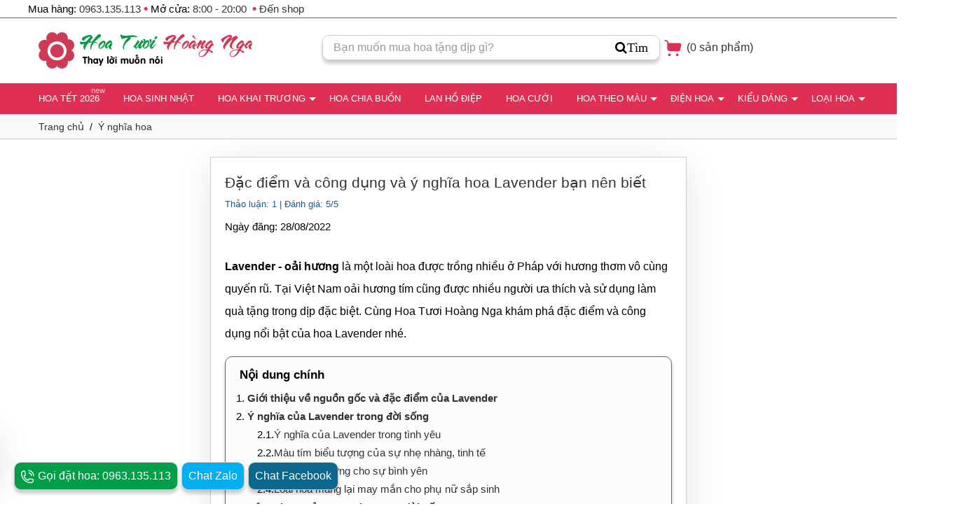

--- FILE ---
content_type: text/html; charset=UTF-8
request_url: https://hoatuoihoangnga.com/y-nghia-hoa/hoa-lavender.16.html
body_size: 43967
content:

<!DOCTYPE html>
<html lang="vi">
    <head>
        <meta charset="UTF-8" />
        <meta https-equiv="X-UA-Compatible" content="IE=edge">
        <meta name="viewport" content="width=device-width, initial-scale=1.0, user-scalable=3" />
        <meta name="theme-color" content="#ffffff">	
        <link href="https://hoatuoihoangnga.com/favicon.ico?v=1.1" rel="shortcut icon" type="image/x-icon">
		<link rel="preload" as="font" type="font/woff" crossorigin href="https://hoatuoihoangnga.com/fonts/fontawesome-webfont.woff?v=4.7.0"/>			
        <title>Đặc điểm và công dụng và ý  nghĩa hoa Lavender bạn nên biết</title>
        <meta name="description" content="Lavender nổi tiếng là loài hoa có hương thơm vô cùng quyến rũ. Cùng tìm hiểu đặc điểm và công dụng nổi bật của loài hoa này qua bài viết sau nhé." />	
        <link rel="canonical" href="https://hoatuoihoangnga.com/y-nghia-hoa/hoa-lavender.16.html" />        <link rel="preconnect" href="https://stc.hoatuoihoangnga.com" crossorigin>   
        <link rel="preconnect" href="https://stats.g.doubleclick.net" crossorigin>   
		<link rel="preconnect" href="https://googleads.g.doubleclick.net" crossorigin>				
		<link rel="preconnect" href="https://ajax.cloudflare.com" crossorigin>				
		<link rel="preconnect" href="https://fonts.gstatic.com" crossorigin>				
        <link rel="prefetch" href="https://pagead2.googlesyndication.com/pagead/js/adsbygoogle.js" as="script">				
        <link rel="prefetch" href="https://www.googleadservices.com/pagead/conversion_async.js" as="script">   
		<meta name="copyright" content="Hoa Tươi Hoàng Nga" />
        <meta name="author" content="Hoa Tươi Hoàng Nga" />
        <meta name="resource-type" content="Document" />
        <meta name="distribution" content="Global" />
        <meta name="revisit-after" content="1 days" />
        <meta name="generator" content="Hoa Tươi Hoàng Nga" />
        <meta http-equiv="x-dns-prefetch-control" content="on">		
		<meta name="twitter:site" content="@tuoinga">
		<meta name="twitter:card" content="summary_large_image" />
		<meta name="twitter:description" content="Lavender nổi tiếng là loài hoa có hương thơm vô cùng quyến rũ. Cùng tìm hiểu đặc điểm và công dụng nổi bật của loài hoa này qua bài viết sau nhé." />
		<meta name="twitter:title" content="Đặc điểm và công dụng và ý  nghĩa hoa Lavender bạn nên biết" />
		<meta name="twitter:site" content="@tuoinga" />
		<meta name="twitter:image" content="https://stc.hoatuoihoangnga.com/data/images/logo-default.jpg" />
		<meta name="twitter:creator" content="@tuoinga" />
        <meta property="og:url" content="https://hoatuoihoangnga.com/y-nghia-hoa/hoa-lavender.16.html" />
        <meta property="og:image" content="https://stc.hoatuoihoangnga.com/data/images/logo-default.jpg" />
        <meta property="og:title" content="Đặc điểm và công dụng và ý  nghĩa hoa Lavender bạn nên biết" />
        <meta property="og:description" content="Lavender nổi tiếng là loài hoa có hương thơm vô cùng quyến rũ. Cùng tìm hiểu đặc điểm và công dụng nổi bật của loài hoa này qua bài viết sau nhé." />		
		<meta name="google-site-verification" content="7olNr4-MfBehH-YhlQjadtFac381uBjE8_Jc3mAtsNQ" />
		<meta name="google-site-verification" content="xTnArrOGsgC15n0KeVN0xV9IdnqxoGd7cbFrttjcPPY" />
		<meta name="facebook-domain-verification" content="5gg8nbi3e7tfp7sfuosnlbdrz0bfzd" />
		<script type="0d3a03aa5e0113b8fb216b8c-text/javascript">
		var script   = document.createElement("script");
		script.type  = "text/javascript";
		script.src   = "https://www.googletagmanager.com/gtag/js?id=G-7GE0WMYBFX";
		document.body.appendChild(script);window.dataLayer = window.dataLayer || [];
		function gtag(){dataLayer.push(arguments);}
		gtag('js', new Date());gtag('config', 'G-7GE0WMYBFX');
		</script>
		<!-- Google tag (gtag.js) -->
	
		<script type="0d3a03aa5e0113b8fb216b8c-text/javascript"> var _ref = "";</script>
        <style>
:root{--blue:#007bff;--indigo:#6610f2;--purple:#6f42c1;--pink:#e83e8c;--red:#dc3545;--orange:#fd7e14;--yellow:#ffc107;--green:#28a745;--teal:#20c997;--cyan:#17a2b8;--white:#fff;--gray:#6c757d;--gray-dark:#343a40;--primary:#007bff;--secondary:#6c757d;--success:#28a745;--info:#17a2b8;--warning:#ffc107;--danger:#dc3545;--light:#f8f9fa;--dark:#343a40;--breakpoint-xs:0;--breakpoint-sm:576px;--breakpoint-md:768px;--breakpoint-lg:992px;--breakpoint-xl:1200px;--font-family-sans-serif:-apple-system,BlinkMacSystemFont,"Segoe UI",Roboto,"Helvetica Neue",Arial,"Noto Sans",sans-serif,"Apple Color Emoji","Segoe UI Emoji","Segoe UI Symbol","Noto Color Emoji";--font-family-monospace:SFMono-Regular,Menlo,Monaco,Consolas,"Liberation Mono","Courier New",monospace}::after,::before{box-sizing:border-box}article,aside,figcaption,figure,footer,header,hgroup,main,nav,section{display:block}p{margin-top:0;margin-bottom:1rem}dl,ol,ul{margin-top:0;margin-bottom:1rem}ol ol,ol ul,ul ol,ul ul{margin-bottom:0}dt{font-weight:700}dd{margin-bottom:.5rem;margin-left:0}blockquote{margin:0 0 1rem}b,strong{font-weight:bolder}small{font-size:80%}sub,sup{position:relative;font-size:75%;line-height:0;vertical-align:baseline}sub{bottom:-.25em}sup{top:-.5em}a{text-decoration:none;background-color:transparent}a:hover{color:#0056b3;text-decoration:underline}pre{margin-top:0;margin-bottom:1rem;overflow:auto}figure{margin:0 0 1rem}img{max-width:100%;vertical-align:middle;border-style:none}svg{overflow:hidden;vertical-align:middle}th{text-align:inherit}label{display:inline-block;margin-bottom:.5rem}button{border-radius:0}button:focus{outline:0}button,input,optgroup,select,textarea{margin:0;font-family:inherit;font-size:inherit;line-height:inherit}button,input{overflow:visible}button,select{text-transform:none}fieldset{min-width:0;padding:0;margin:0;border:0}legend{display:block;width:100%;max-width:100%;padding:0;margin-bottom:.5rem;font-size:1.5rem;line-height:inherit;color:inherit;white-space:normal}.h1,.h2,.h3,.h4,.h5,.h6,h1,h2,h3,h4,h5,h6{margin-top:0;margin-bottom:.5rem;font-family:inherit;font-weight:500;line-height:1.2;color:inherit}.h1,h1{font-size:2.5rem}.h2,h2{font-size:2rem}.h3,h3{font-size:1.75rem}.h4,h4{font-size:1.5rem}.h5,h5{font-size:1.25rem}.h6,h6{font-size:1rem}.container{width:100%;margin-right:auto;margin-left:auto}.row{display:-ms-flexbox;display:flex;-ms-flex-wrap:wrap;flex-wrap:wrap;margin-right:-15px;margin-left:-15px}.col,.col-1,.col-10,.col-11,.col-12,.col-2,.col-3,.col-4,.col-5,.col-6,.col-7,.col-8,.col-9,.col-auto,.col-lg,.col-lg-1,.col-lg-10,.col-lg-11,.col-lg-12,.col-lg-2,.col-lg-3,.col-lg-4,.col-lg-5,.col-lg-6,.col-lg-7,.col-lg-8,.col-lg-9,.col-lg-auto,.col-md,.col-md-1,.col-md-10,.col-md-11,.col-md-12,.col-md-2,.col-md-3,.col-md-4,.col-md-5,.col-md-6,.col-md-7,.col-md-8,.col-md-9,.col-md-auto,.col-sm,.col-sm-1,.col-sm-10,.col-sm-11,.col-sm-12,.col-sm-2,.col-sm-3,.col-sm-4,.col-sm-5,.col-sm-6,.col-sm-7,.col-sm-8,.col-sm-9,.col-sm-auto,.col-xl,.col-xl-1,.col-xl-10,.col-xl-11,.col-xl-12,.col-xl-2,.col-xl-3,.col-xl-4,.col-xl-5,.col-xl-6,.col-xl-7,.col-xl-8,.col-xl-9,.col-xl-auto{position:relative;width:100%;padding-right:15px;padding-left:15px}.col{-ms-flex-preferred-size:0;flex-basis:0;-ms-flex-positive:1;flex-grow:1;max-width:100%}.col-auto{-ms-flex:0 0 auto;flex:0 0 auto;width:auto;max-width:100%}.col-1{-ms-flex:0 0 8.333333%;flex:0 0 8.333333%;max-width:8.333333%}.col-2{-ms-flex:0 0 16.666667%;flex:0 0 16.666667%;max-width:16.666667%}.col-3{-ms-flex:0 0 25%;flex:0 0 25%;max-width:25%}.col-4{-ms-flex:0 0 33.333333%;flex:0 0 33.333333%;max-width:33.333333%}.col-5{-ms-flex:0 0 41.666667%;flex:0 0 41.666667%;max-width:41.666667%}.col-6{-ms-flex:0 0 50%;flex:0 0 50%;max-width:50%}.col-7{-ms-flex:0 0 58.333333%;flex:0 0 58.333333%;max-width:58.333333%}.col-8{-ms-flex:0 0 66.666667%;flex:0 0 66.666667%;max-width:66.666667%}.col-9{-ms-flex:0 0 75%;flex:0 0 75%;max-width:75%}.col-10{-ms-flex:0 0 83.333333%;flex:0 0 83.333333%;max-width:83.333333%}.col-11{-ms-flex:0 0 91.666667%;flex:0 0 91.666667%;max-width:91.666667%}.col-12{-ms-flex:0 0 100%;flex:0 0 100%;max-width:100%}.order-first{-ms-flex-order:-1;order:-1}.order-last{-ms-flex-order:13;order:13}.order-0{-ms-flex-order:0;order:0}.order-1{-ms-flex-order:1;order:1}.order-2{-ms-flex-order:2;order:2}.order-3{-ms-flex-order:3;order:3}.order-4{-ms-flex-order:4;order:4}.order-5{-ms-flex-order:5;order:5}.order-6{-ms-flex-order:6;order:6}.order-7{-ms-flex-order:7;order:7}.order-8{-ms-flex-order:8;order:8}.order-9{-ms-flex-order:9;order:9}.order-10{-ms-flex-order:10;order:10}.order-11{-ms-flex-order:11;order:11}.order-12{-ms-flex-order:12;order:12}.offset-1{margin-left:8.333333%}.offset-2{margin-left:16.666667%}.offset-3{margin-left:25%}.offset-4{margin-left:33.333333%}.offset-5{margin-left:41.666667%}.offset-6{margin-left:50%}.offset-7{margin-left:58.333333%}.offset-8{margin-left:66.666667%}.offset-9{margin-left:75%}.offset-10{margin-left:83.333333%}.offset-11{margin-left:91.666667%}.d-flex{display:-ms-flexbox!important;display:flex!important}.d-inline-flex{display:-ms-inline-flexbox!important;display:inline-flex!important}.text-left{text-align:left!important}.text-right{text-align:right!important}.text-center{text-align:center!important}.justify-content-start{-ms-flex-pack:start!important;justify-content:flex-start!important}.justify-content-end{-ms-flex-pack:end!important;justify-content:flex-end!important}.justify-content-center{-ms-flex-pack:center!important;justify-content:center!important}.justify-content-between{-ms-flex-pack:justify!important;justify-content:space-between!important}.justify-content-around{-ms-flex-pack:distribute!important;justify-content:space-around!important}.align-items-start{-ms-flex-align:start!important;align-items:flex-start!important}.align-items-end{-ms-flex-align:end!important;align-items:flex-end!important}.align-items-center{-ms-flex-align:center!important;align-items:center!important}.align-items-baseline{-ms-flex-align:baseline!important;align-items:baseline!important}.align-items-stretch{-ms-flex-align:stretch!important;align-items:stretch!important}@media (max-width:575px){.container{padding-right:15px;padding-left:15px}}@media (min-width:576px){.col-sm{-ms-flex-preferred-size:0;flex-basis:0;-ms-flex-positive:1;flex-grow:1;max-width:100%}.col-sm-auto{-ms-flex:0 0 auto;flex:0 0 auto;width:auto;max-width:100%}.col-sm-1{-ms-flex:0 0 8.333333%;flex:0 0 8.333333%;max-width:8.333333%}.col-sm-2{-ms-flex:0 0 16.666667%;flex:0 0 16.666667%;max-width:16.666667%}.col-sm-3{-ms-flex:0 0 25%;flex:0 0 25%;max-width:25%}.col-sm-4{-ms-flex:0 0 33.333333%;flex:0 0 33.333333%;max-width:33.333333%}.col-sm-5{-ms-flex:0 0 41.666667%;flex:0 0 41.666667%;max-width:41.666667%}.col-sm-6{-ms-flex:0 0 50%;flex:0 0 50%;max-width:50%}.col-sm-7{-ms-flex:0 0 58.333333%;flex:0 0 58.333333%;max-width:58.333333%}.col-sm-8{-ms-flex:0 0 66.666667%;flex:0 0 66.666667%;max-width:66.666667%}.col-sm-9{-ms-flex:0 0 75%;flex:0 0 75%;max-width:75%}.col-sm-10{-ms-flex:0 0 83.333333%;flex:0 0 83.333333%;max-width:83.333333%}.col-sm-11{-ms-flex:0 0 91.666667%;flex:0 0 91.666667%;max-width:91.666667%}.col-sm-12{-ms-flex:0 0 100%;flex:0 0 100%;max-width:100%}.order-sm-first{-ms-flex-order:-1;order:-1}.order-sm-last{-ms-flex-order:13;order:13}.order-sm-0{-ms-flex-order:0;order:0}.order-sm-1{-ms-flex-order:1;order:1}.order-sm-2{-ms-flex-order:2;order:2}.order-sm-3{-ms-flex-order:3;order:3}.order-sm-4{-ms-flex-order:4;order:4}.order-sm-5{-ms-flex-order:5;order:5}.order-sm-6{-ms-flex-order:6;order:6}.order-sm-7{-ms-flex-order:7;order:7}.order-sm-8{-ms-flex-order:8;order:8}.order-sm-9{-ms-flex-order:9;order:9}.order-sm-10{-ms-flex-order:10;order:10}.order-sm-11{-ms-flex-order:11;order:11}.order-sm-12{-ms-flex-order:12;order:12}.offset-sm-0{margin-left:0}.offset-sm-1{margin-left:8.333333%}.offset-sm-2{margin-left:16.666667%}.offset-sm-3{margin-left:25%}.offset-sm-4{margin-left:33.333333%}.offset-sm-5{margin-left:41.666667%}.offset-sm-6{margin-left:50%}.offset-sm-7{margin-left:58.333333%}.offset-sm-8{margin-left:66.666667%}.offset-sm-9{margin-left:75%}.offset-sm-10{margin-left:83.333333%}.offset-sm-11{margin-left:91.666667%}.d-sm-flex{display:-ms-flexbox!important;display:flex!important}.d-sm-inline-flex{display:-ms-inline-flexbox!important;display:inline-flex!important}.text-sm-left{text-align:left!important}.text-sm-right{text-align:right!important}.text-sm-center{text-align:center!important}.justify-content-sm-start{-ms-flex-pack:start!important;justify-content:flex-start!important}.justify-content-sm-end{-ms-flex-pack:end!important;justify-content:flex-end!important}.justify-content-sm-center{-ms-flex-pack:center!important;justify-content:center!important}.justify-content-sm-between{-ms-flex-pack:justify!important;justify-content:space-between!important}.justify-content-sm-around{-ms-flex-pack:distribute!important;justify-content:space-around!important}.align-items-sm-start{-ms-flex-align:start!important;align-items:flex-start!important}.align-items-sm-end{-ms-flex-align:end!important;align-items:flex-end!important}.align-items-sm-center{-ms-flex-align:center!important;align-items:center!important}.align-items-sm-baseline{-ms-flex-align:baseline!important;align-items:baseline!important}.align-items-sm-stretch{-ms-flex-align:stretch!important;align-items:stretch!important}}@media (min-width:576px) and (max-width:767px){.container{max-width:540px}}@media (min-width:768px){.col-md{-ms-flex-preferred-size:0;flex-basis:0;-ms-flex-positive:1;flex-grow:1;max-width:100%}.col-md-auto{-ms-flex:0 0 auto;flex:0 0 auto;width:auto;max-width:100%}.col-md-1{-ms-flex:0 0 8.333333%;flex:0 0 8.333333%;max-width:8.333333%}.col-md-2{-ms-flex:0 0 16.666667%;flex:0 0 16.666667%;max-width:16.666667%}.col-md-3{-ms-flex:0 0 25%;flex:0 0 25%;max-width:25%}.col-md-4{-ms-flex:0 0 33.333333%;flex:0 0 33.333333%;max-width:33.333333%}.col-md-5{-ms-flex:0 0 41.666667%;flex:0 0 41.666667%;max-width:41.666667%}.col-md-6{-ms-flex:0 0 50%;flex:0 0 50%;max-width:50%}.col-md-7{-ms-flex:0 0 58.333333%;flex:0 0 58.333333%;max-width:58.333333%}.col-md-8{-ms-flex:0 0 66.666667%;flex:0 0 66.666667%;max-width:66.666667%}.col-md-9{-ms-flex:0 0 75%;flex:0 0 75%;max-width:75%}.col-md-10{-ms-flex:0 0 83.333333%;flex:0 0 83.333333%;max-width:83.333333%}.col-md-11{-ms-flex:0 0 91.666667%;flex:0 0 91.666667%;max-width:91.666667%}.col-md-12{-ms-flex:0 0 100%;flex:0 0 100%;max-width:100%}.order-md-first{-ms-flex-order:-1;order:-1}.order-md-last{-ms-flex-order:13;order:13}.order-md-0{-ms-flex-order:0;order:0}.order-md-1{-ms-flex-order:1;order:1}.order-md-2{-ms-flex-order:2;order:2}.order-md-3{-ms-flex-order:3;order:3}.order-md-4{-ms-flex-order:4;order:4}.order-md-5{-ms-flex-order:5;order:5}.order-md-6{-ms-flex-order:6;order:6}.order-md-7{-ms-flex-order:7;order:7}.order-md-8{-ms-flex-order:8;order:8}.order-md-9{-ms-flex-order:9;order:9}.order-md-10{-ms-flex-order:10;order:10}.order-md-11{-ms-flex-order:11;order:11}.order-md-12{-ms-flex-order:12;order:12}.offset-md-0{margin-left:0}.offset-md-1{margin-left:8.333333%}.offset-md-2{margin-left:16.666667%}.offset-md-3{margin-left:25%}.offset-md-4{margin-left:33.333333%}.offset-md-5{margin-left:41.666667%}.offset-md-6{margin-left:50%}.offset-md-7{margin-left:58.333333%}.offset-md-8{margin-left:66.666667%}.offset-md-9{margin-left:75%}.offset-md-10{margin-left:83.333333%}.offset-md-11{margin-left:91.666667%}.d-md-flex{display:-ms-flexbox!important;display:flex!important}.d-md-inline-flex{display:-ms-inline-flexbox!important;display:inline-flex!important}.text-md-left{text-align:left!important}.text-md-right{text-align:right!important}.text-md-center{text-align:center!important}.justify-content-md-start{-ms-flex-pack:start!important;justify-content:flex-start!important}.justify-content-md-end{-ms-flex-pack:end!important;justify-content:flex-end!important}.justify-content-md-center{-ms-flex-pack:center!important;justify-content:center!important}.justify-content-md-between{-ms-flex-pack:justify!important;justify-content:space-between!important}.justify-content-md-around{-ms-flex-pack:distribute!important;justify-content:space-around!important}.align-items-md-start{-ms-flex-align:start!important;align-items:flex-start!important}.align-items-md-end{-ms-flex-align:end!important;align-items:flex-end!important}.align-items-md-center{-ms-flex-align:center!important;align-items:center!important}.align-items-md-baseline{-ms-flex-align:baseline!important;align-items:baseline!important}.align-items-md-stretch{-ms-flex-align:stretch!important;align-items:stretch!important}}@media (min-width:768px) and (max-width:991px){.container{max-width:720px}}@media (min-width:992px){.col-lg{-ms-flex-preferred-size:0;flex-basis:0;-ms-flex-positive:1;flex-grow:1;max-width:100%}.col-lg-auto{-ms-flex:0 0 auto;flex:0 0 auto;width:auto;max-width:100%}.col-lg-1{-ms-flex:0 0 8.333333%;flex:0 0 8.333333%;max-width:8.333333%}.col-lg-2{-ms-flex:0 0 16.666667%;flex:0 0 16.666667%;max-width:16.666667%}.col-lg-3{-ms-flex:0 0 25%;flex:0 0 25%;max-width:25%}.col-lg-4{-ms-flex:0 0 33.333333%;flex:0 0 33.333333%;max-width:33.333333%}.col-lg-5{-ms-flex:0 0 41.666667%;flex:0 0 41.666667%;max-width:41.666667%}.col-lg-6{-ms-flex:0 0 50%;flex:0 0 50%;max-width:50%}.col-lg-7{-ms-flex:0 0 58.333333%;flex:0 0 58.333333%;max-width:58.333333%}.col-lg-8{-ms-flex:0 0 66.666667%;flex:0 0 66.666667%;max-width:66.666667%}.col-lg-9{-ms-flex:0 0 75%;flex:0 0 75%;max-width:75%}.col-lg-10{-ms-flex:0 0 83.333333%;flex:0 0 83.333333%;max-width:83.333333%}.col-lg-11{-ms-flex:0 0 91.666667%;flex:0 0 91.666667%;max-width:91.666667%}.col-lg-12{-ms-flex:0 0 100%;flex:0 0 100%;max-width:100%}.order-lg-first{-ms-flex-order:-1;order:-1}.order-lg-last{-ms-flex-order:13;order:13}.order-lg-0{-ms-flex-order:0;order:0}.order-lg-1{-ms-flex-order:1;order:1}.order-lg-2{-ms-flex-order:2;order:2}.order-lg-3{-ms-flex-order:3;order:3}.order-lg-4{-ms-flex-order:4;order:4}.order-lg-5{-ms-flex-order:5;order:5}.order-lg-6{-ms-flex-order:6;order:6}.order-lg-7{-ms-flex-order:7;order:7}.order-lg-8{-ms-flex-order:8;order:8}.order-lg-9{-ms-flex-order:9;order:9}.order-lg-10{-ms-flex-order:10;order:10}.order-lg-11{-ms-flex-order:11;order:11}.order-lg-12{-ms-flex-order:12;order:12}.offset-lg-0{margin-left:0}.offset-lg-1{margin-left:8.333333%}.offset-lg-2{margin-left:16.666667%}.offset-lg-3{margin-left:25%}.offset-lg-4{margin-left:33.333333%}.offset-lg-5{margin-left:41.666667%}.offset-lg-6{margin-left:50%}.offset-lg-7{margin-left:58.333333%}.offset-lg-8{margin-left:66.666667%}.offset-lg-9{margin-left:75%}.offset-lg-10{margin-left:83.333333%}.offset-lg-11{margin-left:91.666667%}.d-lg-flex{display:-ms-flexbox!important;display:flex!important}.d-lg-inline-flex{display:-ms-inline-flexbox!important;display:inline-flex!important}.text-lg-left{text-align:left!important}.text-lg-right{text-align:right!important}.text-lg-center{text-align:center!important}.justify-content-lg-start{-ms-flex-pack:start!important;justify-content:flex-start!important}.justify-content-lg-end{-ms-flex-pack:end!important;justify-content:flex-end!important}.justify-content-lg-center{-ms-flex-pack:center!important;justify-content:center!important}.justify-content-lg-between{-ms-flex-pack:justify!important;justify-content:space-between!important}.justify-content-lg-around{-ms-flex-pack:distribute!important;justify-content:space-around!important}.align-items-lg-start{-ms-flex-align:start!important;align-items:flex-start!important}.align-items-lg-end{-ms-flex-align:end!important;align-items:flex-end!important}.align-items-lg-center{-ms-flex-align:center!important;align-items:center!important}.align-items-lg-baseline{-ms-flex-align:baseline!important;align-items:baseline!important}.align-items-lg-stretch{-ms-flex-align:stretch!important;align-items:stretch!important}}@media (min-width:992px) and (max-width:1199px){.container{max-width:960px}}@media (min-width:1200px){.container{max-width:1200px}.col-xl{-ms-flex-preferred-size:0;flex-basis:0;-ms-flex-positive:1;flex-grow:1;max-width:100%}.col-xl-auto{-ms-flex:0 0 auto;flex:0 0 auto;width:auto;max-width:100%}.col-xl-1{-ms-flex:0 0 8.333333%;flex:0 0 8.333333%;max-width:8.333333%}.col-xl-2{-ms-flex:0 0 16.666667%;flex:0 0 16.666667%;max-width:16.666667%}.col-xl-3{-ms-flex:0 0 25%;flex:0 0 25%;max-width:25%}.col-xl-4{-ms-flex:0 0 33.333333%;flex:0 0 33.333333%;max-width:33.333333%}.col-xl-5{-ms-flex:0 0 41.666667%;flex:0 0 41.666667%;max-width:41.666667%}.col-xl-6{-ms-flex:0 0 50%;flex:0 0 50%;max-width:50%}.col-xl-7{-ms-flex:0 0 58.333333%;flex:0 0 58.333333%;max-width:58.333333%}.col-xl-8{-ms-flex:0 0 66.666667%;flex:0 0 66.666667%;max-width:66.666667%}.col-xl-9{-ms-flex:0 0 75%;flex:0 0 75%;max-width:75%}.col-xl-10{-ms-flex:0 0 83.333333%;flex:0 0 83.333333%;max-width:83.333333%}.col-xl-11{-ms-flex:0 0 91.666667%;flex:0 0 91.666667%;max-width:91.666667%}.col-xl-12{-ms-flex:0 0 100%;flex:0 0 100%;max-width:100%}.order-xl-first{-ms-flex-order:-1;order:-1}.order-xl-last{-ms-flex-order:13;order:13}.order-xl-0{-ms-flex-order:0;order:0}.order-xl-1{-ms-flex-order:1;order:1}.order-xl-2{-ms-flex-order:2;order:2}.order-xl-3{-ms-flex-order:3;order:3}.order-xl-4{-ms-flex-order:4;order:4}.order-xl-5{-ms-flex-order:5;order:5}.order-xl-6{-ms-flex-order:6;order:6}.order-xl-7{-ms-flex-order:7;order:7}.order-xl-8{-ms-flex-order:8;order:8}.order-xl-9{-ms-flex-order:9;order:9}.order-xl-10{-ms-flex-order:10;order:10}.order-xl-11{-ms-flex-order:11;order:11}.order-xl-12{-ms-flex-order:12;order:12}.offset-xl-0{margin-left:0}.offset-xl-1{margin-left:8.333333%}.offset-xl-2{margin-left:16.666667%}.offset-xl-3{margin-left:25%}.offset-xl-4{margin-left:33.333333%}.offset-xl-5{margin-left:41.666667%}.offset-xl-6{margin-left:50%}.offset-xl-7{margin-left:58.333333%}.offset-xl-8{margin-left:66.666667%}.offset-xl-9{margin-left:75%}.offset-xl-10{margin-left:83.333333%}.offset-xl-11{margin-left:91.666667%}.d-xl-flex{display:-ms-flexbox!important;display:flex!important}.d-xl-inline-flex{display:-ms-inline-flexbox!important;display:inline-flex!important}.text-xl-left{text-align:left!important}.text-xl-right{text-align:right!important}.text-xl-center{text-align:center!important}.justify-content-xl-start{-ms-flex-pack:start!important;justify-content:flex-start!important}.justify-content-xl-end{-ms-flex-pack:end!important;justify-content:flex-end!important}.justify-content-xl-center{-ms-flex-pack:center!important;justify-content:center!important}.justify-content-xl-between{-ms-flex-pack:justify!important;justify-content:space-between!important}.justify-content-xl-around{-ms-flex-pack:distribute!important;justify-content:space-around!important}.align-items-xl-start{-ms-flex-align:start!important;align-items:flex-start!important}.align-items-xl-end{-ms-flex-align:end!important;align-items:flex-end!important}.align-items-xl-center{-ms-flex-align:center!important;align-items:center!important}.align-items-xl-baseline{-ms-flex-align:baseline!important;align-items:baseline!important}.align-items-xl-stretch{-ms-flex-align:stretch!important;align-items:stretch!important}}
</style><style type="text/css">  
	.discount-inline{background-color:#e3e3e3;padding:10px;}
	.ribbon20{position:absolute;z-index:2;left:15px;top:15px;background-color:#05abab;color:#fff;font-size:13px;padding:3px 5px;border-radius:5px;border:1px solid #333;}
	.service-item-content h3{font-size:16px;}
	
	.thumbnail{width:auto!important;border:0!important;min-width:30px;}
	.thumbnail img{width:auto!important;display:block;padding:2px; border-radius:10px; border:1px solid #999;margin:0 auto;} 
	.hl_red{background-color:#cb0505;color:#fff;padding:3px;border-radius:5px;}
	.box22{border:1px solid #ccc!important;border-radius:10px!important;box-shadow:rgb(0 0 0 / 20%) 0px 5px 5px 0px!important;overflow:hidden!important;}
	.box221{border:1px solid #ccc!important;border-radius:10px!important;box-shadow:rgb(0 0 0 / 20%) 0px 5px 5px 0px!important;}
	.blog-detail-description-content img{box-shadow:rgb(0 0 0 / 20%) 0px 5px 5px 0px;border-radius:10px;margin:5px auto!important}
	strong{font-weight:bold!important}
	
	#footer-gift{height:100px;}
	#dot{width:10px;height:10px;background-color:#f33;border-radius:100%;position:absolute;left:0;top:50%;margin-top:-5px;display:block}
	#dot .ping{border:1px solid #f33;width:10px;height:10px;opacity:1;background-color:rgba(238,46,36,.2);border-radius:100%;-webkit-animation-duration:1.25s;animation-duration:1.25s;-webkit-animation-name:sonar;animation-name:sonar;-webkit-animation-iteration-count:infinite;animation-iteration-count:infinite;-webkit-animation-timing-function:linear;animation-timing-function:linear;display:block;margin:-1px 0 0 -1px}
	@-webkit-keyframes sonar{0%{opacity:1;-webkit-transform:scale(1);transform:scale(1)}
	100%{-webkit-transform:scale(3);transform:scale(3);opacity:0}
	}
	@keyframes sonar{0%{opacity:1;-webkit-transform:scale(1);transform:scale(1)}
	100%{-webkit-transform:scale(3);transform:scale(3);opacity:0}
	}

	.call-back-detail{margin-top:15px!important;}
	.blog-detail-description-content ol li {margin-left:30px; margin-bottom:5px;}
	.grid-item-image{position:relative;}
	.flash-sale{border:1px solid #df2f2f!important;border-radius:10px;overflow:hidden}
	.flash-sale .fs-header{background-color:  #df2f2f; color:#fff;}
	.flash-sale .fs-timer{background-color:  #df2f2f; color:#fff;position:absolute;width:100%;bottom:-2%;z-index:99}
	.footer-seo{margin-top:20px;}
	.hide {display:none!important}
    .green{color:#009e47}
    .bg-green{background-color:#009e47}
    .pink{color:#df2f55}
    .blue{color:#175A91}
    .light-blue{color:#5cd0e0}
    .nopadding{padding: 0;margin:0}
    .hidden{display:none} 
    .dark-red{color:#c10017}
    .white{color:#fff}
	.home-header{font-size:25px;}
	.rborder{padding:8px 12px; border:1px solid #fff; border-radius:100%; background-color:blue}
    /*@font-face {
        font-family: 'Roboto';font-display: swap;
        src: url('https://stc.hoatuoihoangnga.com/fonts/Roboto/Roboto-Thin.eot');
        src: local('☺'), url('https://stc.hoatuoihoangnga.com/fonts/Roboto/Roboto-Thin.woff') format('woff'), url('https://stc.hoatuoihoangnga.com/fonts/Roboto/Roboto-Thin.ttf') format('truetype'), url('https://stc.hoatuoihoangnga.com/fonts/Roboto/Roboto-Thin.svg') format('svg');	
        font-style: normal;
    }
    @font-face {
        font-family: 'Roboto';font-display: swap;
        src: url('https://stc.hoatuoihoangnga.com/fonts/Roboto/Roboto-Regular.eot');
        src: local('☺'), url('https://stc.hoatuoihoangnga.com/fonts/Roboto/Roboto-Regular.woff') format('woff'), url('https://stc.hoatuoihoangnga.com/fonts/Roboto/Roboto-Regular.ttf') format('truetype'), url('https://stc.hoatuoihoangnga.com/fonts/Roboto/Roboto-Regular.svg') format('svg');
        font-weight: 400;
        font-style: normal;
    }
    @font-face {
        font-family: 'Roboto';font-display: swap;
        src: url('https://stc.hoatuoihoangnga.com/fonts/Roboto/Roboto-Medium.eot');
        src: local('☺'), url('https://stc.hoatuoihoangnga.com/fonts/Roboto/Roboto-Medium.woff') format('woff'), url('https://stc.hoatuoihoangnga.com/fonts/Roboto/Roboto-Medium.ttf') format('truetype'), url('https://stc.hoatuoihoangnga.com/fonts/Roboto/Roboto-Medium.svg') format('svg');
        font-weight: 500;
        font-style: normal;
    }

    @font-face {
        font-family: 'Roboto';font-display: swap;
        src: url('https://stc.hoatuoihoangnga.com/fonts/Roboto/Roboto-Bold.eot');
        src: local('☺'), url('https://stc.hoatuoihoangnga.com/fonts/Roboto/Roboto-Bold.woff') format('woff'), url('https://stc.hoatuoihoangnga.com/fonts/Roboto/Roboto-Bold.ttf') format('truetype'), url('https://stc.hoatuoihoangnga.com/fonts/Roboto/Roboto-Bold.svg') format('svg');
        font-weight: 700;
        font-style: normal;
    }*/
    * {
        margin: 0;
        padding: 0;
        box-sizing: border-box;
    }    
    
.white-popup {
  position: relative;
  background: #FFF;
  padding: 20px;
  width: auto;
  max-width: 500px;
  margin: 20px auto;
}
      /* common */
	.giftd{overflow:hidden;background-color: #fff;width: 40px;height: 40px;position: absolute;left: 10px;top: 60px;z-index: 1;border: 1px solid #b51228;border-radius: 100%; box-shadow: 0 10px 30px rgba(0,0,0,.1);}
    .giftd .circle{
		color: #fff;
		font-size: 12px;
		line-height: 1.2em;
		margin-top: 1px;
		border: 1px solid;
		border-radius: 70px;
		height: 36px;
		width: 36px;
		padding: 4px;
	} 
	.giftd span{overflow:hidden}
	
	
    .saleoff{
        z-index: 1;
        position: absolute;
        left: 10px;
        top: 15px;
        background-color: #009e47;
        color: #fff;
        font-size: 13px;
        font-weight: bold;
        /* padding: 0px 10px; */
        border-radius: 100%;
        height: 40px;
        width: 40px;
        line-height: 40px;
        box-shadow: 0 5px 15px rgba(0,0,0,.2);
    }
    .saleoff span{
        border-radius: 100%;
        height: 36px;
        width: 36px;
        line-height: 37px;
        border: 1px solid #fff;
        display: block;
        position: absolute;
        left: 2px;
        top: 2px;
    }
	
	.saleoff2{
        z-index: 1111;
        position: absolute; 
        left: 50px;
        top: 15px;
        background-color: #009e47;
        color: #fff;
        font-size: 13px;
        font-weight: bold;
        /* padding: 0px 10px; */
        border-radius: 100%;
        height: 40px;
        width: 40px;
        line-height: 40px;
        box-shadow: 0 5px 15px rgba(0,0,0,.2);
    }
    .saleoff2 span{
        border-radius: 100%;
        height: 36px;
        width: 36px;
        line-height: 37px;
        border: 1px solid #fff;
        display: block;
        position: absolute;
        left: 2px;
        top: 2px;
    }
      .ribbon {
        width: 150px;
        height: 150px;
        overflow: hidden;
        position: absolute;
      }
      
      .ribbon span {
        position: absolute;
        display: block;
        width: 290px;
        padding: 0;
        background-color: #3498db;
        box-shadow: 0 5px 10px rgba(0,0,0,.1);
        color: #fff;
        text-shadow: 0 1px 1px rgba(0,0,0,.2);
        text-transform: uppercase;
        text-align: center;
        z-index:1;
        font-size:13px;
      }

      /* top right*/
      .ribbon-top-right {
        top: 11px;
        right: 5px;
      }
      
      .ribbon-top-right span {
        left: -25px;
        top: 23px;
        transform: rotate(45deg);
      }
    
    body {
        font: 16px/24px Arial,sans-serif;
        color: #000;
        background-color: #fff;
        outline: none;
        zoom: 1;
        overflow-x: hidden
    }
    
    ::placeholder {
        color: #999;
    }
    :-ms-input-placeholder {
        color: #999;
    }
    ::-ms-input-placeholder {
        color: #999;
    }
    .header-bottom{background-color:#df2f55}
    .footer-top{background-color:#fff}
    ul.main-menu li.active,ul.main-menu li:hover {background-color:#ca2045!important} 
    button {
        cursor: pointer;
    }
    button, select {
        text-transform: inherit;
    }
    p:last-child {
        margin-bottom: 0;
    }
    a:hover {
        text-decoration: none;
    }
    .header-top {
        
    }
    .header-top1 {
        border-bottom: 1px solid #df2f55;
    }
    a#logo img {
        padding: 10px 0;
        width:250px;
    }
    .search-form-wrapper {
        border: 1px solid #333;
        display: -ms-flexbox !important;
        display: flex !important;
    }
    input#search-keyword {
        border: none;
        padding: 5px 15px;
        flex: 1 1 auto;
        outline: none;
    }
    .slick-slide {
        outline: none;
    }
    .banner-item-title.slick-current, .banner-item-title:hover {
        color: #f15a25;
        cursor: pointer;
    }
    button#search-submit {
        background: #fff;
        border: none;
        color: #000;
        font-size: 18px;
    }
    .slick-slide img {
        width: 100%;
    }
    #banner-news {
        padding: 10px 0 40px;
    }
    .banner-news-left {
        padding:0 0 0 0;
    }

    .news-item + .news-item {
        display: none;
    }
    figure.banner-simple-image {
        margin: 0;
    }
    .banner-simple-item {
        margin-top: 10px;
    }
    figure.banner-simple-image img {
        height: 95px;
        width: 100%;
        object-fit: cover;
        border: 1px solid #f0f0f0;
    }
    .banner-item-image {
        display: none;
    }
    .banner-item-image img {
        width: 100%;
        height:auto;
    }
    .banner-button.slick-arrow {
        position: absolute;
        z-index: 1;
        top: 50%;
        transform: translateY(-50%);
        width: 40px;
        height: 40px;
        font-size: 40px;
        background: none;
        border: none;
        color: #f7f7f7;
        text-shadow: 0px 0px 4px #000;
    }
    .banner-button.slick-arrow.slick-prev {
        left: 20px;
    }
    .banner-button.slick-arrow.slick-next {
        right: 20px;
    }
    .banner-list-caption {
        background: #f0f0f0;
    }
    .banner-item-caption {
        display: none;
        position: relative;
        cursor: pointer;
    }
    .banner-item-caption::before {
        content: '';
        position: absolute;
        width: 1px;
        height: 30px;
        background: #ccc;
        left: 0;
        top: 50%;
        transform: translateY(-50%);
    }
    .banner-item-caption.slick-current::before {
        left: -1px;
    }
    .banner-item-caption p {
        font-size: 12px;
        line-height: 16px;
        font-weight: normal;
        display: -ms-flexbox;
        display: flex;
        -ms-flex-align: center;
        align-items: center;
        -ms-flex-pack: center;
        justify-content: center;
        text-align: center;
        height: 40px;
        margin: 0;
        padding: 0 10px;
    }
    .banner-item-caption.slick-current p {
        color: #f15a25;
    }

    #banner{max-height:480px;}
    .banner-button.slick-arrow {
        position: absolute;
        z-index: 1;
        top: 50%;
        transform: translateY(-50%);
        width: 40px;
        height: 40px;
        font-size: 40px;
        background: none;
        border: none;
        color: #f7f7f7;
        text-shadow: 0px 0px 4px #000;
    }
    .banner-button.slick-arrow.slick-prev {
        left: 20px;
    }
    .banner-button.slick-arrow.slick-next {
        right: 20px;
    }
    section#breadcrumbs {
        margin:0;border-bottom:1px solid #ccc;background: #fafafa;  
    }
    .breadcrumbs-wrapper {        
        padding: 5px 15px;
		font-size:14px;
    }
    .breadcrumbs-wrapper ul {
        margin: 0;
        padding: 0;
    }
    .breadcrumbs-wrapper ul li {
        list-style: none;
        display: inline-block;
    }
    .breadcrumbs-wrapper ul li a {
        color: #333;
    }
    .breadcrumbs-wrapper ul li .separator {
        margin: 0 4px;
    }
    .breadcrumbs-wrapper ul li a:hover, .breadcrumbs-wrapper ul li .actived {
        color: #f05a25;
    }
    section#page-content {
        padding: 5px 0 40px;
    }
    .page-header {
        position: relative;
        padding-bottom: 15px;
        margin-bottom: 15px;
    }
    div#page-header-wrapper{
        margin:10px auto;font-size:14px;
    }
    .page-header::before,.page-header::after {
        content: "";
        height: 2px;
        position: absolute;
        bottom: 0;
        left: 0;
    }
    .page-header::before {	
        width: 100%;
        background: #ccc;
    }
    
    .page-title {
        color: #f15a25;
        margin: 0;
    }
    .page-sub-title {
        font-size: 20px;
        line-height: 28px;
        margin: 0 0 10px;
    }
    .list-item {
        margin-top: 15px;
    }
    .list-item > .row {
        margin-top: -25px;
    }
    .list-item-wrapper {
        border: 1px solid #ccc;
        margin-top: 30px;
    }
    .list-item-image {
        margin: 0;
        position: relative;
        padding-top: 66.6666%;
    }
    .list-item-image a {
        display: block;
    }
    .list-item-image img {
        position: absolute;
        top: 0;
        left: 0;
        width: 100%;
        height: 100%;
        object-fit: contain;
    }
    .list-item-content {
        padding: 15px;
    }
    .list-item-title {
        font-size: 18px;
    }
    .list-item-title a {
        color: #333;
    }
    .list-item-title a:hover {
        color: #f15a25;
    }
    .list-item-short-description {
        text-align: justify;
        max-height: 120px;
        overflow: hidden;
    }
    .category-description {
        text-align: justify;
        margin-top: 20px;
    }
    .service-item {
        align-self: stretch;
        display: flex;
        align-items: stretch;
    }
    .service-item > .list-item-wrapper {
        width: 100%;
        position: relative;
    }
    .service-item-title.list-item-title {
        margin: 0;
        padding-bottom: 15px;
    }
    .service-item-price{padding:5px;}
    .service-item-price.list-item-price {
        position: absolute;
        bottom: 10px;
        
    }
    .price del {
        color: #8e8e8e;
        margin-right: 16px;
    }
    .price ins {
        color: #ff0000;
        text-decoration: none;
        font-size: 16px;
		font-weight:bold;
    }
    .service-list-view-more {
        margin-top: 30px;
    }
    button#btn-view-more {
        border: 1px solid #f05a25;
        border-radius: 0;
        background: #f05a25;
        color: #fff;
        padding: 8px 40px;
    }
    button#btn-view-more:hover {
        background: #fff;
        color: #f05a25;
    }
    .service-detail-image figure {
        margin: 0;
        position: relative;
        padding-top: 100%;
        /*border:1px solid #f7f7f7*/
    }
    .service-detail-image figure .w{position: absolute; bottom:0; left:10%; width:80%; border-top:1px solid #cfcfcf;height: 1px;z-index:2} 
    .service-detail-image figure .w-k{left:25%; width:50%;} 
    .service-detail-image figure .w span{position: absolute;left:49%; bottom:-10px; color:#999;padding:0 3px; background-color: #fff;} 
    .service-detail-image figure .w:after{top:-7px;right:0;position: absolute;content:'';width: 0;height: 0;border-left: 6px solid #cfcfcf;border-top: 6px solid transparent;border-bottom: 6px solid transparent;display: inline-block;vertical-align: middle;}
    .service-detail-image figure .w:before{top:-7px;left:0;position: absolute;content:'';width: 0;height: 0;border-right: 6px solid #cfcfcf;border-top: 6px solid transparent;border-bottom: 6px solid transparent;display: inline-block;vertical-align: middle;}
    .service-detail-image figure .h{position: absolute; left:20px; top:5%; height:90%; border-left:1px solid #cfcfcf;width: 1px;z-index:2} 
    .service-detail-image figure .h:after{position: absolute;bottom:0;left:-7px;content:''; border-top: 6px solid #cfcfcf;border-left: 6px solid transparent;border-right: 6px solid transparent;;z-index:2} 
    .service-detail-image figure .h:before{position: absolute;top:0;left:-7px;content:''; border-bottom: 6px solid #cfcfcf;border-left: 6px solid transparent;border-right: 6px solid transparent;;z-index:2} 
    .service-detail-image figure .h span{position: absolute;top:49%; left:-13px; color:#999;padding:0 3px; background-color: #fff;} 
    
    .service-detail-image figure img {
        position: absolute;
        top: 0;
        left: 0;
        width: 100%;
        height: 100%;
        object-fit: contain;
        z-index:1;
		border-radius:10px;
		box-shadow:rgb(0 0 0 / 20%) 0px 5px 5px 0px!important;
    }
    .service-detail-title.page-title {
        color: #333;
    }
    .service-detail-price {
        margin: 5px 0;
    }
    .service-detail-price.price ins {
        font-size: 20px;
        font-weight: bold;
    }
	..service-detail-price{font-size:15px;}
    .service-detail-price.price del {
        font-size: 16px;
    }
    .service-detail-short-description {
        margin-top: 10px;
        text-align: justify;
        max-height: 120px;
        overflow: hidden;
    }
    .service-detail-social {
        margin-top: 10px;
    }
    .service-detail-social > a + a {
        margin-left: 10px;
    }
    .icon-style {
        display: inline-block;
        background: #f15a25;
        color: #fff;
        width: 35px;
        height: 35px;
        line-height: 35px;
        text-align: center;
        border-radius: 100%;
        border: 1px solid #f15a25;
        font-size: 18px;
    }
    .icon-style:hover {
        color: #f15a25;
        background: transparent !important;
    }
    .icon-style.icon-facebook {
        background: #4267b2;
        border-color: #4267b2 !important;
    }
    .icon-style.icon-facebook:hover {
        color: #4267b2;
    }
    .icon-style.icon-twitter {
        background: #55acee;
        border-color: #55acee !important;
    }
    .icon-style.icon-twitter:hover {
        color: #55acee;
    }
    .icon-style.icon-google-plus {
        background: #d6493c;
        border-color: #d6493c !important;
    }
    .icon-style.icon-google-plus:hover {
        color: #d6493c;
    }
    .service-detail-commitment {
        margin-top: 25px;
    }
    .service-detail-commitment-list {
        list-style: none;
        margin-bottom: 0;
    }
    .service-detail-commitment-list li {
        list-style: none;
        margin-top: 5px;
    }
    .service-detail-commitment-list li i {
        margin-right: 5px;
        color: #f15a25;
    }
    .service-detail-body {
        margin-top: 30px;
    }
    .service-detail-description-content {
        text-align: justify;
    }
    .footer-top {

        padding: 20px 0 30px;
        color: #fff;
        line-height: 28px;
    }
    .footer-top a {
        color: #fff;
    }
    .footer-top-item-header {
        margin-bottom: 15px;
    }
    .footer-top-item-title {
        font-size: 18px;
        margin-bottom: 0;
        line-height: 28px;
    }
    .footer-top-item-menu {
        margin: 0;
        padding: 0;
    }
    .footer-top-item-menu li {
        list-style: none
    }
    .footer-top-item-menu li + li {
        margin-top: 8px;
    }
    .footer-social a i {
        display: inline-block;
        width: 35px;
        height: 35px;
        text-align: center;
        border-radius: 100%;        
        line-height: 35px;
        margin-right: 10px;
    }
    form#footer-form {    
        display: -ms-flexbox !important;
        display: flex !important;
        -ms-flex-align: center;
        align-items: center;
    }
    button#footer-form-submit {
        border: none;
        background: #f05a25;
        color: #fff;
        -ms-flex: 0 0 60px;
        flex: 0 0 60px;
        max-width: 60px;
    }
    input#footer-form-email {
        border: none;
        border-radius: 0;
        background: #fff;
        color: #333;
        -ms-flex: 1 1 auto;
        flex: 1 1 auto;
        padding: 0px 20px;
    }
    input#footer-form-email, button#footer-form-submit {
        height: 35px;
    }
    .copyright {
        margin-top: 30px;
        margin-bottom: 50px;
    }
	.copyright a{color:#df2f55}
	.footer-addon{font-size:13px;}
	
    .copyright-text {
        margin-top: 10px;
    }
    #content{max-width:1200px;margin:0 auto;}
    #main{min-height:800px;}
    #to-top{
        cursor: pointer;
        border-radius: 50%;
        background: #f21b3f!important;
        position: fixed;
        bottom: -120px;
        right: 20px;
        width: 60px;
        height: 60px;
        text-align: center;
        line-height: 65px;
        color: #fff;
        display: block;
        z-index: 3;
        box-shadow: 0 1px 2px rgba(0,0,0,0.1);
        border: 0;
        transition: all .2s;
    }
	#phone-call{
        cursor: pointer; 
        border-radius: 50%;
        background: #00aff2;
        position: fixed;
        bottom: 50px;
        left: 30px;
        width: 60px;
        height: 60px;
        text-align: center;
        line-height: 65px;
        color: #fff; 
        display: block;
        z-index: 3;
        box-shadow: 0 1px 2px rgba(0,0,0,0.1);
        border: 0;
        transition: all .2s;
		border:1px solid #065771;display:none;
    }
	#phone-call:hover{background-color:#42c161} 
	#phone-call i{
		font-size:40px;margin-top:12px;color:#fff;
		-webkit-animation:phonering-alo-circle-img-anim 1s infinite ease-in-out;
		animation:phonering-alo-circle-img-anim 1s infinite ease-in-out;
		-webkit-transform-origin:50% 50%;
		-ms-transform-origin:50% 50%;
		transform-origin:50% 50%;
		
	}	
	@-webkit-keyframes phonering-alo-circle-anim {    0% {        -webkit-transform:rotate(0) scale(.5) skew(1deg);        -webkit-opacity:.1    }    30% {        -webkit-transform:rotate(0) scale(.7) skew(1deg);        -webkit-opacity:.5    }    100% {        -webkit-transform:rotate(0) scale(1) skew(1deg);        -webkit-opacity:.1    }}@-webkit-keyframes phonering-alo-circle-fill-anim {    0% {        -webkit-transform:rotate(0) scale(.7) skew(1deg);        opacity:.2    }    50% {        -webkit-transform:rotate(0) scale(1) skew(1deg);        opacity:.2    }    100% {        -webkit-transform:rotate(0) scale(.7) skew(1deg);        opacity:.2    }}@-webkit-keyframes phonering-alo-circle-img-anim {    0% {        -webkit-transform:rotate(0) scale(1) skew(1deg)    }    10% {        -webkit-transform:rotate(-25deg) scale(1) skew(1deg)    }    20% {        -webkit-transform:rotate(25deg) scale(1) skew(1deg)    }    30% {        -webkit-transform:rotate(-25deg) scale(1) skew(1deg)    }    40% {        -webkit-transform:rotate(25deg) scale(1) skew(1deg)    }    50% {        -webkit-transform:rotate(0) scale(1) skew(1deg)    }    100% {        -webkit-transform:rotate(0) scale(1) skew(1deg)    }}@-webkit-keyframes fadeInRight {    0% {        opacity:0;        -webkit-transform:translate3d(100%,0,0);        -ms-transform:translate3d(100%,0,0);        transform:translate3d(100%,0,0)    }    100% {        opacity:1;        -webkit-transform:none;        -ms-transform:none;        transform:none    }}@keyframes fadeInRight {    0% {        opacity:0;        -webkit-transform:translate3d(100%,0,0);        -ms-transform:translate3d(100%,0,0);        transform:translate3d(100%,0,0)    }    100% {        opacity:1;        -webkit-transform:none;        -ms-transform:none;        transform:none    }}@-webkit-keyframes fadeOutRight {    0% {        opacity:1    }    100% {        opacity:0;        -webkit-transform:translate3d(100%,0,0);        -ms-transform:translate3d(100%,0,0);        transform:translate3d(100%,0,0)    }}@keyframes fadeOutRight {    0% {        opacity:1    }    100% {        opacity:0;        -webkit-transform:translate3d(100%,0,0);        -ms-transform:translate3d(100%,0,0);        transform:translate3d(100%,0,0)    }}@-webkit-keyframes phonering-alo-circle-anim {    0% {        -webkit-transform:rotate(0) scale(.5) skew(1deg);                transform:rotate(0) scale(.5) skew(1deg);        opacity:.1    }    30% {        -webkit-transform:rotate(0) scale(.7) skew(1deg);                transform:rotate(0) scale(.7) skew(1deg);        opacity:.5    }    100% {        -webkit-transform:rotate(0) scale(1) skew(1deg);                transform:rotate(0) scale(1) skew(1deg);        opacity:.1    }}@keyframes phonering-alo-circle-anim {    0% {        -webkit-transform:rotate(0) scale(.5) skew(1deg);                transform:rotate(0) scale(.5) skew(1deg);        opacity:.1    }    30% {        -webkit-transform:rotate(0) scale(.7) skew(1deg);                transform:rotate(0) scale(.7) skew(1deg);        opacity:.5    }    100% {        -webkit-transform:rotate(0) scale(1) skew(1deg);                transform:rotate(0) scale(1) skew(1deg);        opacity:.1    }}@-webkit-keyframes phonering-alo-circle-fill-anim {    0% {        -webkit-transform:rotate(0) scale(.7) skew(1deg);                transform:rotate(0) scale(.7) skew(1deg);        opacity:.2    }    50% {        -webkit-transform:rotate(0) scale(1) skew(1deg);                transform:rotate(0) scale(1) skew(1deg);        opacity:.2    }    100% {        -webkit-transform:rotate(0) scale(.7) skew(1deg);                transform:rotate(0) scale(.7) skew(1deg);        opacity:.2    }}@keyframes phonering-alo-circle-fill-anim {    0% {        -webkit-transform:rotate(0) scale(.7) skew(1deg);                transform:rotate(0) scale(.7) skew(1deg);        opacity:.2    }    50% {        -webkit-transform:rotate(0) scale(1) skew(1deg);                transform:rotate(0) scale(1) skew(1deg);        opacity:.2    }    100% {        -webkit-transform:rotate(0) scale(.7) skew(1deg);                transform:rotate(0) scale(.7) skew(1deg);        opacity:.2    }}@-webkit-keyframes phonering-alo-circle-img-anim {    0% {        -webkit-transform:rotate(0) scale(1) skew(1deg);                transform:rotate(0) scale(1) skew(1deg)    }    10% {        -webkit-transform:rotate(-25deg) scale(1) skew(1deg);                transform:rotate(-25deg) scale(1) skew(1deg)    }    20% {        -webkit-transform:rotate(25deg) scale(1) skew(1deg);                transform:rotate(25deg) scale(1) skew(1deg)    }    30% {        -webkit-transform:rotate(-25deg) scale(1) skew(1deg);                transform:rotate(-25deg) scale(1) skew(1deg)    }    40% {        -webkit-transform:rotate(25deg) scale(1) skew(1deg);                transform:rotate(25deg) scale(1) skew(1deg)    }    50% {        -webkit-transform:rotate(0) scale(1) skew(1deg);                transform:rotate(0) scale(1) skew(1deg)    }    100% {        -webkit-transform:rotate(0) scale(1) skew(1deg);                transform:rotate(0) scale(1) skew(1deg)    }}@keyframes phonering-alo-circle-img-anim {    0% {        -webkit-transform:rotate(0) scale(1) skew(1deg);                transform:rotate(0) scale(1) skew(1deg)    }    10% {        -webkit-transform:rotate(-25deg) scale(1) skew(1deg);                transform:rotate(-25deg) scale(1) skew(1deg)    }    20% {        -webkit-transform:rotate(25deg) scale(1) skew(1deg);                transform:rotate(25deg) scale(1) skew(1deg)    }    30% {        -webkit-transform:rotate(-25deg) scale(1) skew(1deg);                transform:rotate(-25deg) scale(1) skew(1deg)    }    40% {        -webkit-transform:rotate(25deg) scale(1) skew(1deg);                transform:rotate(25deg) scale(1) skew(1deg)    }    50% {        -webkit-transform:rotate(0) scale(1) skew(1deg);                transform:rotate(0) scale(1) skew(1deg)    }    100% {        -webkit-transform:rotate(0) scale(1) skew(1deg);                transform:rotate(0) scale(1) skew(1deg)    }}
	.cart-wrapper-mobile-2{
            position: absolute;
            bottom: 150px;
            right: 20px;
            font-size:25px;            
			transition: all .2s;
        }
    #zalo{
        cursor: pointer;
        border-radius: 50%;
        background: #00acd4!important;
        color:#fff;
        position: fixed;
        bottom: -190px;
        right: 20px;
        width: 60px;
        height: 60px;
        text-align: center;
        line-height: 65px;
        color: #fff;
        display: block;
        z-index: 3;
        box-shadow: 0 1px 2px rgba(0,0,0,0.1);
        border: 0;
        transition: all .2s;
    }

    .bullet{list-style:disc; margin-left:20px;}
    body.homepage,.header-top {background-color:#fff}
    
    .nopadding{padding:0}
    .header-top {background-color:#ffffff}
    .banner-news-right-wrapper{margin: 0 0 0 0;background-color: #ffffff;padding: 0;height: 450px;}
    .homepage h1{font-size:24px}/*16 24 32*/
    .header-top1-wrapper p {font-size:15px}
    
    .call-back {
        display: -ms-flexbox;
        display: flex;
        -ms-flex-align: center;
        align-items: center;
    }
    .call-back-phone {
        margin-top: 15px;
    }
    input#customer-phone {
        padding: 5px 15px;
        border:0;
        flex: 1 1 auto;
        width: 100%;
        -webkit-appearance: none;
        border-radius: 0;
    }
    input#customer-phone:focus {
        outline: none;
        border-color: #f25a25;
    }
    button#customer-form-submit {
        background: #df2f55;
        border: 1px solid #b90e33;
        color: #fff;
        flex: 0 0 130px;
        text-transform: uppercase;
        padding: 5px;
        margin-left: -1px;
        font-size:13px;
    }
    button#customer-form-submit:hover {
        background: #ca2045;
        color: #fff;
    }

    .search {margin-right:150px;}    
    .cart-wrapper i {font-size:30px;color:#df2f55;margin-left:50px;}   
    .search-form-wrapper input{width:400px}    
    a#logo img:hover{opacity:0.5;transition-duration: 500ms;transition-property: opacity;}
    /*.header-top1{display:none}*/
    .cart-wrapper-mobile{display:none}
    section#page-content.page-error{text-align: center; padding: 100px 0;}
    section#page-content h1{color:#df2f55;text-align: center;color:#333;font-size:1.3rem!important;line-height:1.5em}
    section#page-content a.back{display: inline-block;vertical-align: middle;background: #df2f55;border: 1px solid; color: #fff;padding: 10px 40px;margin-top: 10px;}
    body a {color:#333}
    .blog-detail-description-content,.blog-detail-social{margin-top:15px}
    
    #des-wrapper p img {width:300px!important; height:auto!important; display:block; margin-left:auto; margin-right:auto;}
    .blog-detail-description-content p img {max-width:100%!important; height:auto!important; display:block; margin-left:auto; margin-right:auto;}
    .blog-detail{max-width:680px;margin:0 auto;border: 1px solid #ccc; padding: 20px;box-shadow: 1px 10px 50px rgba(0, 0, 0, .1); margin-top:20px;line-height:2em}
    .blog-detail h1{text-align:left!important}
    .blog-detail-related{border-top:1px solid #ccc; padding-top:10px; margin-top:20px;}
    .blog-detail-related-title{font-size:24px;}
    /*category*/
    .service-item {
        padding-left: 5px;
        padding-right: 5px;
    }
    .service-item > .grid-item-wrapper {
        margin-top: 10px;width:100%;padding:0;
    }

    .service-item-content.grid-item-content{
        margin-top:10px;padding-top:5px;
    }
    .service-list .btn-view-more,.service-list .btn-view-more-search {
        margin-top: 30px;
    }
    .grid-item-image {
        margin: 0;
        position: relative;
        padding-top: 100%;
    }
    .blog-item-image {
        margin: 0;
        position: relative;
        padding-top: 60%;
		overflow:hidden;
    }
    .grid-item-wrapper {
        border: 1px solid #ccc;
        margin-top: 15px;
        text-align:center;
    }
    .grid-item-wrapper:hover {
        border: 1px solid #df2f55;box-shadow: 1px 2px 4px rgba(0, 0, 0, .2);    
    }o
    .grid-item-image img {
        position: absolute;
        top: 0;
        left: 0;
        width: 100%;
        /*height: 100%;*/
        /*object-fit: contain;*/
        /*object-fit: fill;*/
    }
    .service-item-title{font-size:18px;padding:0 10px;}
    /*menu*/
    .grid-item-image.category-item-image {
        border: 1px solid #ccc;
        border-radius: 100%;
        overflow: hidden;
        padding-top: 100%;
    }
    
    .category-item{
    width:125px;text-align: center;
    display: inline-block;    
    vertical-align: top;
    white-space: normal;}
    figure.category-item-image:hover, .service-item:hover > .grid-item-wrapper, figure.blog-item-image:hover {
        border-color: #f25a25 !important;
        box-shadow: 0px 0px 8px #ccc;
    }
    
    .category-item-title.grid-item-title {
        margin-top: 5px;        
    }
    .grid-item-image a {
        display: block;
    }
    .grid-item-image img {
        position: absolute;
        top: 0;
        left: 0;
        width: 100%;
        height: 100%;
        object-fit: cover;
    }
    .grid-item-content {        
    }
    .grid-item-title {
        font-size: 18px;
        line-height: 1.5em;
        margin-bottom:0!important;
    }
    .category-item-wrapper{margin-right: 20px;}
    ul.main-menu li a{font-size: 13px;}
    .category-main{overflow-x: auto}
    .category-wrapper{margin:0 auto;width:auto;text-align: center;white-space: nowrap;}
    h1{font-size:24px;}
    #page-header-wrapper .page-header-body{margin-bottom:20px;font-size: 14px;}
    #page-header-wrapper .page-header-title{text-align: center}
    #footer, #footer p,#footer div {color:#333}
	
    #service-list-filter-price {margin-top:10px}
    #service-list-filter-price a{margin-right:10px}
    .service-list-filter {border:1px solid #eee;display:flex;margin-bottom: 15px;}
    .service-list-filter .service-list-filter-wrapper {padding:5px 10px;}
    .service-list-filter .service-list-filter-wrapper div {display:flex}
    .service-list-filter div.first {background-color:#009e47;color:#fff;padding:10px 15px;border-radius:10px 0 0 10px}
    .service-list-filter div.first:after {content: '';border:0;}
    .service-list-filter div.node {padding:10px 15px;position: relative;}
    .service-list-filter div.node span{color:#288ad6;cursor: pointer}
    .service-list-filter div.node span a{color:#288ad6;}
    .service-list-filter div.node:hover span {color:#333;}
    .service-list-filter div.node-check:after {border:0!important;margin:0!important;padding:0!important;}
    .service-list-filter div.node-check i {position: absolute;left: 15px;top: 12px;}
    .service-list-filter div.node ul li {position: relative}
    .service-list-filter div.node ul li i {position: absolute;left: 1px;top: 2px;}
    .service-list-filter div.node-check:before {
        content: '';
        width: 15px;
        height: 15px;
        border: 1px solid #ccc;       
        border-radius: 3px;
        display: inline-block;
        vertical-align: baseline;
        margin-right: 3px;
    }
    .service-list-filter div.node:after {content: '';
        width: 0;
        height: 0;
        border-top: 6px solid #288ad6;
        border-left: 6px solid transparent;
        border-right: 6px solid transparent;
        display: inline-block;
        vertical-align: middle;
        margin-left: 3px;
    }
    .service-list-filter .menu:after{
        content: "";
        position: absolute;
        top: -5px;
        left: 20px;
        transform: translateY(-50%);
        border-bottom: 10px solid #ccc;
        border-left: 8px solid transparent;
        border-right: 8px solid transparent;
    }
    .service-list-filter div div.menu{
        position: absolute; width: 500px; border:1px solid #ccc; border-radius: 3px; z-index:2; 
        background-color:#fff;box-shadow: 0 10px 10px 0 rgba(0,0,0,.1);        
        padding:10px;flex-wrap: nowrap;margin-top:8px;        
    }
        
    .service-list-filter div div.menu {padding:10px;display:none;}
    .service-list-filter div div.menu .header-filter{margin-bottom: 15px;width:100%;float:left;}
    .service-list-filter div div.menu .close-filter{position: absolute; top:5px; right:5px; border:1px solid #ccc; background-color: #fff;
    color:#ccc;border-radius: 100%;font-size: 12px;width: 20px;height: 20px;line-height: 20px;z-index:4};
    .service-list-filter div div.menu ul {padding:10px;}
    .service-list-filter div div.menu ul li{list-style: none;width:50%;float:left;margin-bottom: 10px;} 
    .service-list-filter div div.menu ul li:before{
        content: '';
        width: 15px;
        height: 15px;
        border: 1px solid #ccc;       
        border-radius: 3px;
        display: inline-block;
        vertical-align: baseline;
        margin-right: 8px;
    }
    .service-list-filter div div.one-col{width: 220px;height: 80px}
    .service-list-filter div div.one-col ul li{list-style: none;width:100%;float:left;margin-bottom: 10px;}
    .service-list-filter-sub {margin-bottom:15px;}
    .service-list-filter-sub a {font-size:12px;margin-right:3px}
    .service-list-filter-sub a:hover {color:#fff;}
    .service-list-filter-sub a:after {content: "x";margin-left:5px;font-size:17px;}
    .home-view-more {margin-top:30px;text-align:center}
    
    #btn-view-more,#btn-view-more-search, #btn-view-more-loading,a.btn-view-more-home {padding:10px 50px;max-width: 300px; margin-top:20px;}
    #btn-view-more-loading{}
    #btn-view-more:hover,#btn-view-more-search:hover,a.btn-view-more-home:hover {opacity: 0.9; color:#fff;}
    .no-items-wrapper{text-align: center}
    .blink_me {animation: blinker 1s linear infinite;}@keyframes blinker {50% {opacity: 0;}}
    .blink_me2 {animation: blinker 0.3s linear infinite;}@keyframes blinker {50% {opacity: 0;}}
    .service-detail-infomation a{color:#007bff}
    .service-detail-infomation a:hover{text-decoration: underline}
    .detail-title{text-align: left!important;font-size: 24px;margin-right:20px;margin-bottom:0px!important;}
    .detail-code{margin-top:0px;margin-bottom:0!important}
    .detail-code span{font-size:13px;}
	p.discount-block{margin:0;padding:0;font-size:15px;}
	
    /*.detail-title-comments{float:left;margin-top:14px;}*/
    .detail-des{color:#333;margin-top:15px;}
    .detail-des h2,.detail-des h2 strong{color:#333;margin-top:10px;font-size: 16px;}
    .detail-des ul{margin-left: 30px;}
    .detail-delivery{        
        background-color: #ecf7ed;
        border-radius: 3px;
        border: solid 1px #c4ddc8;
        margin: 15px 0 0 0 ;
        padding: 10px;
        font-weight: bold;
        line-height: 30px;color:#30a43b; line-height: 1.5em;font-size:16px;
    }
    .detail-gift{
        border-radius: 3px;border: solid 1px #ccc;padding:10px;margin-top:15px;
    }
    #detail-chat{color:#fff;width:100%; padding:5px 0;text-align: center;margin-top:15px;font-size:16px; display:inline-block}
    #detail-buy{color:#fff;width:100%; padding:15px 0;text-align: center;margin-top:15px;font-size:24px; display:inline-block}
    #detail-buy span{font-size:16px}
    #detail-buy:hover{color:#fff!important;text-decoration: none!important}
    .product-detail-related-header{font-size:24px;margin-top:30px;}
    .product-detail-comment-header{font-size:24px;margin-top:30px;padding-bottom:20px; border-bottom: 1px solid #ccc; text-align: center}
    .detail-delivery strong {color:red}
    .product-detail-related {width:100%;}
    ul.main-menu li.has-child > a:after{content: '';
        width: 0;
        height: 0;
        border-top: 5px solid #fff;
        border-left: 5px solid transparent;
        border-right: 5px solid transparent;
        display: inline-block;
        vertical-align: middle;
        position: absolute; right:0%;top:20px
    }
    .detail-thumb-container{display:none;}
    .detail-image-sub {margin-top:10px; text-align: center;}
    .detail-image-sub img{height:60px;}
    .detail-image-sub i{font-size:30px; color:#999}
    .detail-image-sub button{ background-color: #fff; border:1px solid #dfdfdf; border-radius: 5px; padding:10px;}
    .cart-lite{position: fixed;left:0;top:0; width:100%;height:100%;z-index:999}
    .cart-lite .cart-lite-overlay{position: fixed;left:0;top:0; width:100%;height:100%;background-color: #000;opacity: 0.3}
    .cart-lite .cart-lite-main{
        max-width:600px; width:100%; margin:0 auto;border-left:1px solid #ccc;box-shadow: 1px 2px 4px rgba(0, 0, 0, .3);
        position: fixed; right:0; top:0; height:100%; background-color: #fff;
    }
    .cart-lite .cart-lite-wrapper{padding:20px;}
    .cart-lite #detail-buy-lite{position: absolute;bottom:0;width:100%;padding:20px 0;text-align: center; font-size:24px;}    
    
    .cart-form { max-width:800px; margin:10px auto 0 auto;padding: 0 20px 20px 20px; border:1px solid #ccc; overflow: hidden; box-shadow: 0 0 20px rgba(0,0,0,.15)}
    .cart-form .cart-item{border-bottom:1px solid #d8d8d8; padding:10px 0}
    .cart-form .cart-header{border-bottom:1px solid #666; padding:10px 0}
    .cart-form .row {padding-top:15px}
    .cart-form .cart-sum {padding:0!important}
    .cart-form .block-voucher {border-bottom:1px solid #ccc; padding-bottom:10px;}
    .cart-form .cart-item-number {
        position: relative;
        overflow: hidden;
        position: relative;
        width: 100px;
        border: 1px solid #dfdfdf;
        background: #fff;
        border-radius: 3px;
        line-height: 32px;
        font-size: 14px;
        color: #333;
        margin: 5px 0 5px 0;
    }
    .cart-form .number{float:left;width: 33%}
    .cart-form .cart-item-q{width:100%; text-align: center}
    .cart-form .down{    
        float: left;
        border-right: 1px solid #dfdfdf;
        background: #fff;
        width: 32%;
        height: 32px;
        position: relative;
        cursor: pointer;
        
    }
    .cart-form .down:after{
        content: '';
        width: 12px;
        height: 2px;
        background: #288ad6;
        display: block;
        margin: 15px auto;
    }
    
    .cart-form .up{    
        float: right;
        border-left: 1px solid #dfdfdf;
        background: #fff;
        width: 32%;
        height: 32px;
        position: relative;
        cursor: pointer;
        
    }
    .cart-form .up:before{
        content: '';
        width: 12px;
        height: 2px;
        background: #288ad6;
        display: block;
        margin: 15px auto;
    }
    .cart-form .up:after{
        content: '';
        width: 2px;
        height: 12px;
        background: #288ad6;
        display: block;
        margin: 0 auto;
        position: absolute;
        top: 10px;
        left: 0;
        right: 0;
    }
    .cart-form .cart-info{border-top:1px solid #666; padding:10px 0 0 0; margin-top:15px;}
    .cart-form .gender-block label{margin-right:15px;}
    .cart-form .cart-info-data input {width:100%;padding:5px; border-radius:3px; border:1px solid #999}
    .cart-form .cart-info-data {margin-bottom:10px;}
    .cart-form .cart-info-wish {width:100%;height:100px;display:block}
    .cart-form .addres-block label{margin-right:15px}
    .cart-form #cart-address{padding:10px}
    .cart-form #cart-address-local{padding:10px}
    .cart-form .button-order-cod,.cart-form .button-order-bank{margin-bottom:15px;padding:20px 0; width:100%; text-align: center;display:block;font-size:20px;border:0;}    
    .cart-form .button-order-cod:hover,.cart-form .button-order-bank:hover{color:#fff;opacity: 0.9}
    .cart-form .select2 {width:100%;}
    .cart-form .alert-danger{border:1px solid darkred;}
    .cart-form select{padding:5px;width:100%;border-radius: 3px;}
    .cart-form #datetime_delivery{padding: 0!important;}
    .cart-no-items{padding:30px 0;text-align: center}
    .cart-form .cart-info-header{background-color: #288ad6; color:#fff; padding:5px 10px; margin-bottom:15px;}
    .cart-form .cart-info-header-2{border:1px solid #009e47; color:#333;}
    .cart-form .border-green{background-color:#009e47;color:#fff;border:1px solid darkgreen;border-radius: 5px;padding :10px;}
    .cart-form .form-bank{border:1px solid darkblue; background-color: #288ad6;border-radius: 5px; color:#fff;padding:10px;}
    .cart-form .form-bank-2{border:1px solid darkblue;border-radius: 5px; margin-left:30px; padding:10px;}
    .cart-confirm p {margin-bottom:5px;}
    .wish {background-color: #009e47; margin:15px 15px 15px 0;padding:5px;color:#fff;}
    .wish:last-child{margin-right:0}
	.wish-block-mobile{margin-top:30px!important;}
	.wish-block-blog .wish .wish-wrapper i{left:20px;}
	.wish-block-blog .wish .wish-wrapper p {margin-left:50px;font-size:18px;}
	.wish-block-blog .wish .wish-wrapper p.small{font-size:13px}
    .wish .wish-wrapper {padding:15px; ;text-align: left;height:80px;margin: 5px}
    .wish .wish-wrapper i{position: absolute;top:45px;left:40px;color:#fff;font-size: 40px;}
    .wish .wish-wrapper p {font-size:20px;margin-bottom:3px;margin-left: 50px;margin-left: 60px;}
    .wish .wish-wrapper p.small {font-size:15px}
    .wish-block, .wish-block .col-md-4{padding:0;}
    .wish-block .col-md-4{padding-right: 5px;}
    .header-center {text-align: center; padding-bottom:10px; border-bottom:0px solid #999;margin:40px 0 20px 0;width:100%;}
    .row{margin-left: 0;margin-right: 0;width:100%}
    .quote-block{padding:10px;border-bottom: 1px solid #f0f0f0}
    .quote-block i {color:#f1c420}    
    /*p{margin-bottom: 13px;}*/
    .blog-item-content-header {padding:10px;height:75px; overflow:hidden}
    .blog-item-content-header h2{font-size:20px;color:#333;}
    .blog-detail-related-list .blog-item-content-header h2{font-size:14px;color:#333;}
    .list-row{display:flex}    
    .blog-header-des{margin:10px 0}
    .justify-center{align-items: center;justify-content: center;flex-flow: column;display:flex}
    
    a.btn-add{border: 1px solid #ccc;padding: 4px 30px;border-radius: 10px;color: #666; margin-bottom: 10px;font-size:14px}
    .btn-add-wrapper{margin-top:10px}
    .grid-item-wrapper:hover a.btn-add{color:#fff;background-color:#df2f55;border:1px solid #666;}
    
    .service-cate{font-size:14px;}
    .blog-detail-created{padding-bottom:10px;}
    .blog-detail-created span{font-size:15px;}
    .blog-detail-description h2{font-size:24px;font-weight: bold;margin:10px 0;}
    .blog-detail-description h3{font-size:20px;font-weight: bold;margin:10px 0;}
    .blog-detail-description ul{margin-left:30px;}
    .blog-detail-description-content a{color:#df2f55!important;}
    .blog-detail-description-content a:hover{text-decoration: underline;}
    .quick-link-menu {margin:10px 0 20px 0;border: 1px solid #666!important;background-color: #fcfcfc;}
    .quick-link-header {margin: 10px 0 0 20px;font-size: 17px;font-weight: bold;}
    ul.quick-link-list {list-style: none; margin-left: 0px!important;padding: 0 15px;line-height:1.2em;font-size:15px;}
    ul.quick-link-list a{color:#333!important;font-weight:normal}
	a.index-link-2{font-weight:bold!important;}
	.index-link-3{font-weight:bold;}
    ul.quick-link-list a:hover{text-decoration: underline}
    ul.quick-link-list li{padding: 8px 0 0 0;}
    .blog-list-view-more a{margin:20px 5px; cursor: pointer;border-radius: 50%;background: #ccc;width: 40px;height: 40px;text-align: center; line-height: 45px; color: #333;display: inline-block;z-index: 3;box-shadow: 0 1px 2px rgba(0,0,0,0.1);border: 0;   }
    .blog-list-view-more a.active,.blog-list-view-more a:hover{background-color:#f21b3f;color:#fff;}
	#des2 {margin-top:30px;position:relative;overflow:hidden; height:500px;}	
	#des2 h2{font-size:24px;font-weight: bold;margin:10px 0;}
    #des2 h3{font-size:20px;font-weight: bold;margin:10px 0;}
    #des2 ul{margin-left:30px;}
	#des2 a{color:#333!important;}
    #des2 a:hover{text-decoration: underline;}
	#des2 .view_more{position:absolute;bottom:0;left:0;height:55px; width:100%;}
	#des2 .view_more:after{content: '';display: block; background: linear-gradient(180deg, rgba(0,0,0,0) 50%, rgba(0,0,0,0.1) 100%);width: 100%;height: 100%;top: 0;left: 0;position: absolute;}
	#des2_action{text-align:center;padding:10px 0;background-color:#e4e4e4;cursor:pointer;}
	
    .footer-info a{color:#333;}
    .footer-info ul li {list-style:none;}
    .footer-social .fa {color:#fff;}
    .footer-social .fa:hover {color:#333;}
    
    div.blog-item-related-box {border:1px solid #ccc; background-color:#fcfcfc;float:left;margin:20px auto;width:100%; }
    div.blog-item-related-box > p{margin:5px!important;}
    div.blog-item-related-box img {float:left;height:100px!important;margin-right:20px; max-width:150px; }
    figure.service-item-image.grid-item-image img ,.category-item-image img{object-fit:contain!important}

    div#float-buy-wrapper {
        box-shadow: 0 10px 50px rgba(0,0,0,0.1);border:1px solid #999;background-color:#fff; border-radius:30px;
		position:fixed; bottom:20px;z-index:100;
        width:270px;left:-270px;height:100px; -webkit-transition: all 0.3s ease-in-out;  -moz-transition: all 0.3s ease-in-out;  -o-transition: all 0.3s ease-in-out;  -ms-transition: all 0.3s ease-in-out;  }
    div#float-buy-wrapper.show {
        -webkit-transform: translate(280px,0);
        -moz-transform: translate(280px,0);
        -o-transform: translate(280px,0);
        -ms-transform: translate(280px,0);}
    div#float-buy-wrapper.hide {
        -webkit-transform: translate(-280px,0);
        -moz-transform: translate(-280px,0);
        -o-transform: translate(-280px,0);
        -ms-transform: translate(-280px,0);}
    
    div#float-buy {position:relative;}
    div#float-buy .icon {position: absolute; left:10px; top:5px;}
    div#float-buy .icon img {max-width:70px; max-height:80px;}
    div#float-buy .data {display:block; margin-left: calc( 90px );margin-top:10px; font-size:15px;color:#000}
    div#float-buy .data .msg{margin-bottom:5px; height:50px;overflow:hidden;}
    div#float-buy .data .time{font-size:13px;color:#333}
    div#float-buy .button_close{font-size:16px;}
    #email{min-height:100px; position: relative;background: #f6e3e3;padding: 18px 0;}
    
    .email_note {float: left;padding-right: 20px;padding-left: 66px;position: relative;}
    .email_note i {font-size:35px;position: absolute; left:-35px; top:-20px;}    
    .email_note p {font-size:15px;}    
    .email_note h4 {font-weight:bold;}    
	.email_note p {font-weight:bold;font-size:15px;}    
    #email form {text-align: justify;width: 100%;float: left;}
    #email form input{outline:0;width: -webkit-calc(100% - 75px); width: -o-calc(100% - 75px); width: calc(100% - 75px); height: 50px; font-size: 14px; display: inline-block; vertical-align: top; padding: 10px 10px; border: none; background: #ffffff; border-radius: 0; -webkit-border-top-left-radius: 25px; -webkit-border-bottom-left-radius: 25px; -moz-border-radius-topleft: 25px; -moz-border-radius-bottomleft: 25px; border-top-left-radius: 25px; border-bottom-left-radius: 25px; box-shadow: none; float: left;  }
    #email form button{color: #FFF;width: 75px; height: 50px; border: none; outline: none; font-size: 14px; font-weight: bold; font-weight: 500; line-height: 40px; background: #df2f55; text-transform: uppercase; position: relative; text-align: center; -webkit-border-top-right-radius: 25px; -webkit-border-bottom-right-radius: 25px; -moz-border-radius-topright: 25px; -moz-border-radius-bottomright: 25px; border-top-right-radius: 25px; border-bottom-right-radius: 25px;}
    .icon-video{width: 40px;height: 40px;position: absolute;right: 15px;bottom: 150px;z-index: 1;}
    
	.bestseller{background-color: #e52f48;width: 40px;height: 40px;position: absolute;left: 55px;top: 15px;z-index: 1;border: 1px solid #b51228;border-radius: 100%; box-shadow: 0 10px 30px rgba(0,0,0,.1);}
    .bestseller .circle{color: #fff;
    font-size: 12px;
    line-height: 1.2em;
    margin-top: 1px;
    border: 1px solid;
    border-radius: 70px;
    height: 36px;
    width: 36px;
    padding: 4px;} 
	.detail-holiday{margin-top:5px; border:1px solid red; padding:10px; color:#333; border-radius:5px;}
	.header_new{position:absolute;font-size:11px;color:#fff;left:90px;top:-2px;}
	.header_hot{position:absolute;font-size:11px;color:#fff;right:25%;top:5px;background-color: #4CAF50;padding:0px 2px;border-radius:5px;}
	
    #detail-helper{margin-top:20px;}
    #service-list-filter-mobile {border:0;}
    #service-list-filter-mobile div.first{display:none;}
    .button{padding:5px 10px;border-radius: 10px;}
    .button:hover{opacity: 0.9}
    .button-pink {background-color: #df2f55;color:#fff;} /* Green */
    .button-green {background-color: #4CAF50;color:#fff;} /* Green */
    .button-blue {background-color: #008CBA;color:#fff;} /* Blue */
    .button-red {background-color: #f44336;color:#fff;} /* Red */ 
    .button-gray {background-color: #e7e7e7; color: black;} /* Gray */ 
    .button-black {background-color: #555555;color:#fff;} /* Black */
    .blog-item-wrapper{border:1px solid #ccc;margin-bottom:20px;} 
    .homepage .blog-item-content-header h2{font-size:15px;}
    .hidden-pc{display:none!important;}
    .hidden-mobile{}
    .fb_dialog_content{position:fixed; bottom:20px; right:20px;
    animation: quick-alo-circle-img-anim 1s infinite ease-in-out;animation-iteration-count: 3;animation-delay: 2s;
    }
    .homepage .category-list.grid-item.hidden-pc{margin:15px auto}
    .homepage .category-list{width:100%}
	p.blog-item-title.grid-item-title{font-size:15px;}
	blockquote {
		margin: 0 0 1rem;
		margin-left: 25px;
		border-left: 10px solid #f4f4f4;
	}
	.cart-form .cart-info-data input.radio {font-size:20px;width:20px!important;}
	.cart-form .cart-info-data .label {width:100%;margin-bottom:10px;}
	.blog_contact{margin:10px; border:2px solid #ccc; padding:10px;}
	.blog_contact .blog_contact_header{font-weight:bold;color:red;}
	.blog_contact p{text-align:center;}
	/*comments*/
	
	
		/*FORM*/
		.detail-title-comments{font-size:13px;padding:0;margin:0}
		.com-item {float:left;margin-bottom:15px;}
		.com-item div{margin-right:15px;}
		.com-item .com-avatar {padding:20px 15px 20px 15px; text-align:center; border:1px solid #666;font-size:25px;}
		.star2 span {color:#FFD119}
		form .rate-block{display:none;}
		.starrr { display: inline-block; margin-top:10px;}
		.starrr a {
			font-size: 20px;
			padding: 0 1px;
			cursor: pointer;
			color: #FFD119;
			text-decoration: none; 
		}
		#comments-block{margin-bottom:20px;}
		.btn{padding:5px 10px; font-size:15px; background-image: -webkit-linear-gradient(top,#337ab7 0,#265a88 100%);
			background-image: -o-linear-gradient(top,#337ab7 0,#265a88 100%);
			background-image: -webkit-gradient(linear,left top,left bottom,from(#337ab7),to(#265a88));
			background-image: linear-gradient(to bottom,#337ab7 0,#265a88 100%);
			filter: progid:DXImageTransform.Microsoft.gradient(startColorstr='#ff337ab7', endColorstr='#ff265a88', GradientType=0);
			filter: progid:DXImageTransform.Microsoft.gradient(enabled=false);
			background-repeat: repeat-x;
			border: 1px solid #245580	 ;color:#fff;border-radius:5px;
		}
		.news-detail-share{margin-bottom:15px!important;}	
		/* form styles */
		form#comments .row {
		  display: block;
		  padding: 7px 8px;
		  margin-bottom: 7px;
		} 
		form#comments label {
		  display: inline-block;
		  font-size: 15px;
		  font-weight: bold;
		  width:23%;
		  padding: 6px 0;
		  color: #464646;
		  vertical-align: top;
		}
		form#comments .req { color: #ca5354; }
		 
		form#comments #com-message {
		  width:100%;height:80px;
		}
		form#comments .txt{
			width:50%;padding:10px;
		}
		form#comments #com-submit { 
		  
		}
	/*end comments*/
	.banners-cate-1 {height:200px}
	a#logo img {            
		height: 55px;
		width: auto;            
	}
    /*MOBILE*/
	.logo a {display:block}
	.header-center a {display:block; line-height:1.5em;}
	.footer-info ul li a {line-height:2em}
	
    @media (max-width: 320px) {
            .banner-news-right {height:540px;margin-bottom:5px;}
    }
    @media (max-width: 575px) {
		#submenu{flex-wrap: wrap;}
		#submenu a{flex: 0 0 30%;text-align:center;}
		.category-main{overflow-x: auto;overflow-y:hidden;height:125px;}
		.ribbon20 {font-size:11px;}
		.service-item-content h3{font-size:14px;}
		#detail-chat{display:inline-block!important}
		#detail-buy{display:inline-block!important}
		#service-list-filter-price {font-size:13px;}
		#service-list-filter-price a{margin-right:10px;font-size:13px;}    
		.email_note i{top:-10px;left:-25px;}
		#to-top{display:none;}
		.ribbon-top-right span{left:80px;top:5px;}
		.ribbon span{width:100px;}
		#phone-call{bottom:20px;left:10px;display:block;}
		.banners-cate-1 {height:110px}
		.search.col-sm-auto{width:90%;font-size:13px;margin:0;}
		/*.cart-form .button-order-cod, .cart-form .button-order-bank{position:fixed;left:0;bottom:0;margin:0}*/
		.search-form-wrapper input{width:auto}    
		blockquote{margin-left:10px;}
        #zalo{right:30px;}
        section#page-content h1{font-size:1.3rem!important}
        .detail-code{font-size:14px!important;margin-bottom:0px!important;}
        #btn-view-more,#btn-view-more-search, #btn-view-more-loading,a.btn-view-more-home {font-size:12px;}
        .hidden-pc{display:block;}
        ul.main-menu li a{font-size: 17px;}
        .hidden-mobile{display:none;}
        .fa-map-marker{display:none;}
        .grid-item-title {font-size:13px;line-height:17px;}
        /*.bestseller{width: 33px;height: 35px;}
        .bestseller .circle{    color: #fff;font-size: 10px;line-height: 1.2em;margin-top: 2px;border: 1px solid;border-radius: 70px;height: 29px;width: 31px;padding: 2px;}*/
        #email-form{margin-top:20px;}
        .blog-item-related-box-des{display:none}
        /*::-webkit-scrollbar {
                -webkit-appearance:none;
                width:7px;
        }
        ::-webkit-scrollbar-thumb {
                border-radius:4px;
                background-color:#dcdcdc;
                -webkit-box-shadow:0 0 1px rgba(255,255,255,.5);
        }*/
        .blog-detail-description-content iframe{width:100%;}
        #to-top{right: 30px;	}
        ul.main-menu-sub.display-mobile{display:block}
        .blog-detail{max-width:900px;margin:0 auto; margin-top:0;border:0!important;padding:10px!important;box-shadow:none	;}
        .ul.quick-link-list{padding:0 10px;line-height:1.2em;font-size:15px;}
        .header-top1-wrapper .open-hour {display:none;}
        .header-top1-wrapper p {font-size:12px}
        .detail-delivery, .service-detail-infomation, .detail-image-sub button{font-size:14px}
        .detail-delivery {font-size:14px;padding:5px;}
        .blog-item-content-header{height:65px;}
		.blog-item-wrapper{border:1px solid #ccc!important;}
        .blog-item-content-header h2{font-size:14px;color:#333;}
        .blog-item{padding:5px 3px;}
        /*.list-row{display:block}*/  
        .banner-news-right-wrapper{margin-top:15px}                
        .wish-block{display:none;}
        .header-center{font-size:20px;}
        .cart-form {font-size: 13px;}
        .container{padding-left:5px;padding-right:5px;}
        .header-top {border-bottom: 1px solid #df2f55;}
        /*.banner-item-image img{height:233px;}*/
        section#breadcrumbs {font-size:14px}
        .breadcrumbs-wrapper{padding:5px 0 ;}
        .logo {text-align: center;} 
        .category-item-wrapper{margin-right:5px;}
        .category-item{width:17%} 
        .category-wrapper{width:100%}
        ul.main-menu li.has-child > a:after{display:none;}
        #service-list-filter-mobile{display:block;margin: 10px 0}        
        #service-list-filter-mobile div.first{position: relative;background-color: #009e47; color: #fff;padding: 10px 15px;display:block}
        #service-list-filter-mobile div.first:after{
            content: '';
            width: 0;
            height: 0;
            border-top: 8px solid #fff;
            border-left: 8px solid transparent;
            border-right: 8px solid transparent;
            display: inline-block;
            vertical-align: middle;
            position: absolute; right:20px;top:16px
        }
        .service-list-filter div div.menu{left:0;}
        .service-list-filter{display:none;margin: 0;}
        .service-list-filter div.first{display:none}
        .service-list-filter div.node{padding:5px 0 0 15px;;font-size:14px;}        
        .service-list-filter div.node-check:before{width: 13px; height: 13px;}
        .service-list-filter div.node-check i{left: 15px;top: 9px;}
        .service-list-filter{margin:10px 0;position: relative}
        .service-list-filter div div.menu{width: 100%!important;}
        
        .service-list-filter div.first:after{
            width: 0;
            height: 0;
            border-top: 8px solid #fff;
            border-left: 8px solid transparent;
            border-right: 8px solid transparent;
            display: inline-block;
            vertical-align: middle;
            position: absolute; right:20px;top:16px
        }
        button#search-icon {
            background: none;
            color: #df2f55;
            border: 0;
            border-radius: 100%;
            height: 32px;
            width: 32px;
            position: absolute;
            top: 9px;
            right: 0;
            font-size:23px;
        }
        .cart-wrapper{display:none}
        .cart-wrapper-mobile{display:block}
        .cart-wrapper-mobile{
            position: absolute;
            top: 12px;
            right: 37px;
            font-size:25px;
            color:#df2f55;
        }
        .cart-total-mobile{
            position: absolute;
            top: -5px;
            right: -3px;            
            color: #fff;
            background-color: #009e47;
            font-size: 12px;
            border-radius: 100%;
            height: 18px;
            width: 18px;
            text-align: center;
        }
        form#search-form {
            display: none;
        }

        .search-form-wrapper {
            max-width: 350px;
            margin: 0 auto 10px;
        }
        button#search-submit {
            width: 80px;
        }
        .footer-form {
            margin-top: 20px;
        }
        .page-title {
            font-size: 22px;
            line-height: 28px;
        }
        .service-list > .row {
            margin-left: -5px;
            margin-right: -5px;
        }
        .service-item {
            padding-left: 5px;
            padding-right: 5px;
        }
    }

    @media (min-width: 576px) {
        .logo a {
            margin-left: 50px;
			dipslay:block;
        }
        button#search-icon {
            display: none;
        }
        button#search-submit {
            width: 80px;
        }
        form#search-form {
            display: block !important;
            min-width: 410px;
        }
        form#search-form {
            display: block !important;
            min-width: 300px;
        }
        .page-title {
            font-size: 24px;
            line-height: 32px;
        }
        .category-item-wrapper {
            /*display: -ms-flexbox;
            display: flex;*/
        }
        .category-item-left {
            -ms-flex: 0 0 250px;
            flex: 0 0 250px;
            max-width: 250px;
        }
    }

    @media (min-width: 576px) and (max-width: 767px) {
		
    }

    @media (max-width: 767px) {
        .header-top1-wrapper p {font-size:12px}
        body.openmenu {
            overflow: hidden;
            position: fixed;
            width: 100%;
            left: 0;
        }
        a#logo img {            
            height: 60px;
            width: auto;            
        }
        .service-menu > ul {
            height: calc(100% - 50px) !important;
            top: 50px !important;
        }	
        button#menu-icon {
            border:0!important;
            background: none;
            color: #df2f55;            
            height: 32px;
            width: 32px;
            position: absolute;
            top: 38px;
            font-size:35px;
			left:12px;
        }
        button#menu-icon.actived i::before {
            content: "\f00d";
        }
        .main-menu {
            position: fixed;
            width: 100%;
            height: 0;
            top: 87px;
            left: -100%;
            z-index: 99;
            background: #df2f55;
            overflow-y: auto;
            height: calc(100% - 50px);
            transition: all 0.3s ease;
        }
        .main-menu.actived {
            left: 0;
        }
        .main-menu li {
            position: relative;
			border-bottom: 1px solid #ffffffb0;
        }
        .main-menu li a {
            display: block;
            color: #fff;
            font-size: 16px;
            padding: 7px 15px;
        }
        .main-menu li.actived > a {
            background: #b7451d;
        }
        button.main-menu-sub-icon {
            position: absolute;
            right: 0;
            top: 0;
            width: 39px;
            height: 39px;
            border: none;
            background: none;
			font-size:35px;

        }
        button.main-menu-sub-icon::before {
            content: "\f107";
            font-family: FontAwesome;            
            color: #fff;
        }
        button.main-menu-sub-icon.actived::before {		
            content: "\f106";
        }
        ul.main-menu-sub {
            display: none;            
        }

        ul.main-menu-sub.main-menu-sub-1 {
            background: #8a3618;
            padding: 7px 0;               
        }        
        ul.main-menu-sub.main-menu-sub-1 > li > a {
            padding-left: 25px;
        }
        ul.main-menu-sub.main-menu-sub-2 {
            background: #632c19;
            padding: 7px 0;
        }
        ul.main-menu-sub.main-menu-sub-2 > li > a {
            padding-left: 35px;
        }
        .service-detail-title {
            margin-top: 30px;
        }
    }

    @media (min-width: 768px) {	        
        .logo a {
            margin-left: 0;		
        }
        a#logo img {
            height: 72px;

        }
        form#search-form {
            min-width: 410px;
        }
        .header-bottom {
            border-top:1px solid #ECECEC;
            border-bottom:1px solid #ECECEC;
        }
        .header-bottom-wrapper {
            position: relative;
            z-index: 99;
        }
        .main-menu > li > a {
            text-transform: uppercase;
        }
        button#menu-icon {
            display: none;
        }
        ul.main-menu {
            margin: 0;
            padding: 0;
        }
        button#menu-icon.actived i::before {
            content: "\f00d";
        }
        ul.main-menu li {
            list-style: none;
            position: relative;
            display: inline-block;
        }
        ul.main-menu li {
            list-style: none;
            position: relative;
            display: inline-block;
        }
        ul.main-menu li a {
            color: #fff;
            display: block;
            padding: 10px 8px;
        }

        ul.main-menu li:hover > a, ul.main-menu li.actived a {
            color: #fff;
        }
        ul.main-menu > li > button.main-menu-sub-icon {
            display: none;
        }
        ul.main-menu-sub {
            position: absolute;
            width: 250px;
            visibility: hidden;
        }
        ul.main-menu > li.has-child::before {
            content: "";
            position: absolute;
            bottom: 0;
            left: 50%;
            transform: translateX(-50%);
            border-bottom: 8px solid #fff;
            border-left: 10px solid transparent;
            border-right: 10px solid transparent;
            visibility: hidden;
        }
        ul.main-menu-sub.main-menu-sub-1 {
            top: 100%;
            left: 0;
            background: #fff;
            border-left: 1px solid #ccc;
            border-right: 1px solid #ccc;
            box-shadow: 1px 2px 4px rgba(0, 0, 0, .5);
        }
        ul.main-menu-sub.main-menu-sub-2 {
            top: 0;
            left: 100%;
            background: #f0f0f0; 
        }
        ul.main-menu-sub li {
            display: block;
        }
        ul.main-menu-sub li:before {
            /*content: "\f105";
            font-family: FontAwesome;
            position:absolute;left:10%;top:20%;*/
        }

        ul.main-menu-sub > li.has-child::before {
            content: "";
            position: absolute;
            top: 50%;
            right: 0;
            transform: translateY(-50%);
            border-right: 8px solid #f0f0f0 ;
            border-top: 10px solid transparent;
            border-bottom: 10px solid transparent;
            visibility: hidden;
        }	
        ul.main-menu-sub > li > button.main-menu-sub-icon {
            position: absolute;
            right: 0;
            top: 50%;
            transform: translateY(-50%);
            width: 24px;
            height: 24px;
            border: none;
            background: none;
        }
        ul.main-menu-sub > li > button.main-menu-sub-icon::before {
            content: "\f105";
            font-family: FontAwesome;
        }
        ul.main-menu-sub li + li::after {
            display: none;
        }
        ul.main-menu-sub li a {
            padding: 8px;
            color: #333;
        }
        ul.main-menu-sub-1 li:hover {background-color:#fff!important;}
        ul.main-menu-sub-2 li:hover {background-color:#f0f0f0!important;}
        ul.main-menu-sub li:hover > a, ul.main-menu-sub li.actived > a, ul.main-menu-sub li.actived > button.main-menu-sub-icon::before {
            color: #df2f55;
        }
        ul.main-menu > li:hover > ul.main-menu-sub,ul.main-menu > li.has-child:hover::before {
            visibility: visible;
        }
        ul.main-menu-sub > li:hover > ul.main-menu-sub,ul.main-menu-sub > li.has-child:hover::before {
            visibility: visible;
        }
        ul.main-menu-sub > li:hover > button.main-menu-sub-icon {
            display: none;
        }
    }

    @media (min-width: 768px) and (max-width: 991px) {
        button#menu-icon {
            top: 16px !important;
        }
        .category-item-left {
            -ms-flex: 0 0 300px;
            flex: 0 0 300px;
            max-width: 300px;
        }
        ul.service-detail-commitment-list {
            display: -ms-flexbox;
            display: flex;
            -ms-flex-wrap: wrap;
            flex-wrap: wrap;
        }
        .service-detail-commitment-list li {
            -ms-flex: 0 0 50%;
            flex: 0 0 50%;
            max-width: 50%;
        }
    }

    @media (max-width: 991px) {
        .search.col {
            position: inherit;
        }
        .header-top-wrapper {
            position: relative;

        }
        .footer-top-item {
            margin-top: 20px;
        }
        .footer-social > div + div {
            margin-left: 20px;
        }
    }

    @media (min-width: 992px) {
        .service-detail-commitment {
            margin-top: 40px;
        }
        form#search-form {
            min-width: 300px;
        }
        .footer-top {
            padding: 50px 0;
        }
        .footer-social {
            display: block !important; 
        }
        .footer-social > div + div {
            margin-top: 10px;
        }
    }

    @media (min-width: 992px) and (max-width: 1199px) {
        ul.main-menu li a {
            padding-left: 15px;
            padding-right: 15px;
        }
        .footer-form {
            margin-top: 25px;
        }
    }

    @media (max-width: 1199px) {
    }

    @media (min-width: 1200px) {
        .header-top-wrapper{padding:10px 0}
        .header-top1{display:block}
        ul.main-menu li a {
            padding-left: 15px;
            padding-right: 15px;
        }
        .footer-form {
            margin-top: 15px;
        }
        .category-item-left {
            -ms-flex: 0 0 300px;
            flex: 0 0 300px;
            max-width: 300px;
        }
        .category-item-short-description {
            max-height: 144px;
        }
    }
/*spaceboots*/
@-moz-keyframes quick-alo-circle-img-anim {
    0% {
        transform: rotate(0) scale(1) skew(1deg)
    }
    10% {
        -moz-transform: rotate(-25deg) scale(1) skew(1deg)
    }
    20% {
        -moz-transform: rotate(25deg) scale(1) skew(1deg)
    }
    30% {
        -moz-transform: rotate(-25deg) scale(1) skew(1deg)
    }
    40% {
        -moz-transform: rotate(25deg) scale(1) skew(1deg)
    }
    50% {
        -moz-transform: rotate(0) scale(1) skew(1deg)
    }
    100% {
        -moz-transform: rotate(0) scale(1) skew(1deg)
    }
}
@-webkit-keyframes quick-alo-circle-img-anim {
    0% {
        -webkit-transform: rotate(0) scale(1) skew(1deg)
    }
    10% {
        -webkit-transform: rotate(-25deg) scale(1) skew(1deg)
    }
    20% {
        -webkit-transform: rotate(25deg) scale(1) skew(1deg)
    }
    30% {
        -webkit-transform: rotate(-25deg) scale(1) skew(1deg)
    }
    40% {
        -webkit-transform: rotate(25deg) scale(1) skew(1deg)
    }
    50% {
        -webkit-transform: rotate(0) scale(1) skew(1deg)
    }
    100% {
        -webkit-transform: rotate(0) scale(1) skew(1deg)
    }
}
@-o-keyframes quick-alo-circle-img-anim {
    0% {
        -o-transform: rotate(0) scale(1) skew(1deg)
    }
    10% {
        -o-transform: rotate(-25deg) scale(1) skew(1deg)
    }
    20% {
        -o-transform: rotate(25deg) scale(1) skew(1deg)
    }
    30% {
        -o-transform: rotate(-25deg) scale(1) skew(1deg)
    }
    40% {
        -o-transform: rotate(25deg) scale(1) skew(1deg)
    }
    50% {
        -o-transform: rotate(0) scale(1) skew(1deg)
    }
    100% {
        -o-transform: rotate(0) scale(1) skew(1deg)
    }
}
.fa{height:20px!important;} 
</style>		            		
<!-- Google Tag Manager -->
<script type="0d3a03aa5e0113b8fb216b8c-text/javascript">(function(w,d,s,l,i){w[l]=w[l]||[];w[l].push({'gtm.start':new Date().getTime(),event:'gtm.js'});var f=d.getElementsByTagName(s)[0],j=d.createElement(s),dl=l!='dataLayer'?'&l='+l:'';j.async=true;j.src='https://www.googletagmanager.com/gtm.js?id='+i+dl;f.parentNode.insertBefore(j,f);})(window,document,'script','dataLayer','GTM-PKNVJNF');</script>
<!-- End Google Tag Manager -->
<!-- <script>(function(i,s,o,g,r,a,m){i['GoogleAnalyticsObject']=r;i[r]=i[r]||function(){(i[r].q=i[r].q||[]).push(arguments)},i[r].l=1*new Date();a=s.createElement(o),m=s.getElementsByTagName(o)[0];a.async=1;a.src=g;m.parentNode.insertBefore(a,m)})(window,document,'script','//www.google-analytics.com/analytics.js','ga');ga('create', 'UA-145835285-1', 'auto');ga('require', 'displayfeatures');ga('send', 'pageview');</script>				 -->
    </head>
    <body class="detail-blog">
<!-- Google Tag Manager (noscript) -->
<noscript><iframe src="https://www.googletagmanager.com/ns.html?id=GTM-PKNVJNF"height="0" width="0" style="display:none;visibility:hidden"></iframe></noscript>
<!-- End Google Tag Manager (noscript) -->
		
					
        <header id="header">
            <div class="header-top1">
                <div class="container">
                    <div class="header-top1-wrapper">
                        <p>
                            Mua hàng: <a rel="nofollow" href="tel:0963135113">0963.135.113</a>
                            <!-- <span class="hidden-mobile"><i class="icon-fa" data-class="fa fa-phone">&nbsp;</i><a rel="nofollow" href="tel:0963135113">0963.135.113</a></span> -->
                            <span class=""><strong style="color:#df2f55;font-size:18px;">&bull;</strong> Mở cửa: <a rel="nofollow" href="#">8:00 - 20:00</a>&nbsp;</span>
                            <strong style="color:#df2f55;font-size:18px;">&bull;</strong> <a target="_blank" rel="noopener nofollow" href="https://www.google.com/maps/place/Hoa+T%C6%B0%C6%A1i+Ho%C3%A0ng+Nga/@10.7972677,106.6457871,17z/data=!3m1!4b1!4m5!3m4!1s0x3175292673b29abd:0xe50514a0568620d2!8m2!3d10.797264!4d106.6473347">Đến shop</a> 
                        </p>
                    </div>
                </div>
            </div>
            
            <div class="header-top">
                <div class="container">
                    <div class="header-top-wrapper">
                        <div class="row align-items-sm-center justify-content-sm-between">
                            <div class="logo col-sm-auto">
                                <a href="https://hoatuoihoangnga.com" id="logo" title="Logo Hoa Tươi Hoàng Nga">
									<!-- <picture>
										<source type="image/webp" media="(max-width:414px)" srcset="https://hoatuoihoangnga.com/data/images/logo-hoa-tuoi-hoang-nga.webp">
										<source type="image/png" media="(max-width:414px)" srcset="https://hoatuoihoangnga.com/logo-hoa-tuoi-hoang-nga.jpg">
										<img loading="lazy" src="https://stc.hoatuoihoangnga.com/logo-hoa-tuoi-hoang-nga.jpg" alt="logo Hoa Tươi Hoàng Nga">
									</picture>-->
									<img src="https://hoatuoihoangnga.com/data/images/logo-hoang-nga.svg" alt="logo Hoa Tươi Hoàng Nga">
                                </a>
                            </div>
                            <div class="search col-sm-auto">
                                <form id="search-form" action="/tim-kiem" method="GET">
                                    <label for="search-keyword">                                        <div class="search-form-wrapper box22">
                                            <input type="text" name="keyword" id="search-keyword" placeholder="Bạn muốn mua hoa tặng dịp gì?">
                                            <button type="submit" id="search-submit">
                                                <i class="icon-fa" data-class="fa fa-search">Tìm</i>
                                            </button>
                                        </div>

                                    </label>
                                    <a href="/cart/" rel="nofollow" class="cart cart-wrapper"><img style="width:30px;height:30px;" src="https://hoatuoihoangnga.com/data/images/icon-cart.svg?v=1.03" alt="icon cart - gio hang"> (<span class="cart-total">0</span> sản phẩm)</a>
                                </form>
								<!-- <p>Tìm nhiều: <a class="pink" target="_blank" href="https://hoatuoihoangnga.com/dien-hoa/hoa-sinh-nhat/bo-hoa-hong-do-100-hoa.333.html">Hồng 100 bông</a>, <a class="pink" target="_blank" href="https://hoatuoihoangnga.com/dien-hoa/hoa-sinh-nhat/?gia=1-300#f">Hoa đẹp 300k</a></p> -->
                            </div>

                        </div>
                        <button id="search-icon" aria-label="Tìm kiếm"><i class="icon-fa" data-class="fa fa-search"></i></button>
                        <a href="/cart/" rel="nofollow"  class="cart cart-wrapper-mobile"><img style="width:30px;height:30px;" src="https://hoatuoihoangnga.com/data/images/icon-cart.svg?v=1.03" alt="icon cart - gio hang"><span class="cart-total cart-total-mobile">0</span></a>
                    </div>
                </div>
            </div>
            <div class="header-bottom">
                <div class="container">
                    <div class="header-bottom-wrapper">
                        <div id="main-menu" class="d-flex align-items-lg-center">							
                            <button id="menu-icon" aria-label="Mở menu"><i class="icon-fa" data-class="fa fa-bars"></i></button>
                            <ul class="main-menu">
								<li> 
									<span class="blink_me header_new">new</span>
									<a href="https://hoatuoihoangnga.com/dien-hoa/hoa-tet/" class="">Hoa tết 2026</a>  										
								</li>
								<li>
									<a title="Hoa sinh nhật" href="/dien-hoa/hoa-sinh-nhat/" class="">Hoa sinh nhật</a>									
								</li>	
								<!-- 
								<li class="has-child">                                             
									<button class="main-menu-sub-icon" role="button" aria-label="Mở menu cấp 2"></button>
									
									<a href="/dien-hoa/hoa-sinh-nhat/" class="">Hoa sinh nhật</a>									
									<ul class="main-menu-sub main-menu-sub-1"> 
										<li>
											<a rel="nofollow" href="/dien-hoa/hoa-sinh-nhat/?gia=1-300#f" class=""><span class="header_hot">HOT</span>Giá dưới 300.000đ</a>
										</li>
									
										<li>
											<a rel="nofollow" href="/dien-hoa/hoa-sinh-nhat/sinh-nhat-ba-me/" class="">Sinh nhật ba mẹ</a>
										</li>    
										<li>
											<a rel="nofollow" href="/dien-hoa/hoa-sinh-nhat/sinh-nhat-nguoi-yeu/" class="">Sinh nhật người yêu (hoa tình yêu)</a>
										</li>
										<li>    
											<a rel="nofollow" href="/dien-hoa/hoa-sinh-nhat/sinh-nhat-vo-chong/" class="">Sinh nhật vợ chồng</a>
										</li>
										<li>    
											<a rel="nofollow" href="/dien-hoa/hoa-sinh-nhat/sinh-nhat-dong-nghiep/" class="">Sinh nhật đồng nghiệp</a>
										</li>
									</ul>
								</li>	
								-->
								<li class="has-child">
									<a title="Hoa khai trương" href="/dien-hoa/hoa-khai-truong/" class="">Hoa khai trương</a>
									<button class="main-menu-sub-icon" role="button" aria-label="Mở menu cấp 2" ></button>										
									<ul class="main-menu-sub main-menu-sub-1" id="hkt">
										<li><a title="Kệ hoa khai trương" href="https://hoatuoihoangnga.com/hoa-tuoi/lang-ke-hoa/">Kệ hoa khai trương</a></li>
										<li><a title="Lẵng hoa khai trương" href="https://hoatuoihoangnga.com/hoa-tuoi/hop-hoa/">Lẵng hoa khai trương</a></li>
										<li><a title="Giỏ hoa 500K" href="https://hoatuoihoangnga.com/hoa-tuoi/gio-hoa/">Giỏ hoa 500K</a></li>
										<li><a title="Kệ hoa 2 tầng"  href="https://hoatuoihoangnga.com/dien-hoa/hoa-khai-truong/ke-hoa-2-tang/">Kệ hoa 2 tầng</a></li>
										<li><a title="Lẵng hoa 2 tầng" href="https://hoatuoihoangnga.com/dien-hoa/hoa-khai-truong/lang-hoa-2-tang/">Lẵng hoa 2 tầng</a></li>
									</ul>
								</li>								
  
								<li>
									<a title="Hoa chia buồn" href="/dien-hoa/hoa-chia-buon/" class="">Hoa chia buồn</a>
								</li>								
								<li> 									
									<a title="Lan hồ điệp" href="https://hoatuoihoangnga.com/lan-ho-diep/" class="">Lan hồ điệp</a>  									
								</li>
								<li> 									
									<a title="Hoa cưới" href="https://hoatuoihoangnga.com/hoa-cuoi/" class="">Hoa cưới</a>  									
								</li>								
								<li class="has-child">
                                    <a href="javascript:void(0);" onclick="if (!window.__cfRLUnblockHandlers) return false; $('#mauhoa').show();" rel="nofollow" class="" data-cf-modified-0d3a03aa5e0113b8fb216b8c-="">Hoa theo màu</a>
                                    <button class="main-menu-sub-icon" role="button" aria-label="Mở menu cấp 2" ></button>
                                    <ul class="main-menu-sub main-menu-sub-1" id="mauhoa">
                                        <li><a title="Hoa màu đỏ" rel="nofollow" href="/hoa-dep/mau-do/">Hoa màu đỏ</a></li>
                                        <li><a title="Hoa màu tím" rel="nofollow" href="/hoa-dep/mau-tim/">Hoa màu tím</a></li>
                                        <li><a title="Hoa màu cam" rel="nofollow" href="/hoa-dep/mau-cam/">Hoa màu cam</a></li>
                                        <li><a title="Hoa màu hồng" rel="nofollow" href="/hoa-dep/mau-hong/">Hoa màu hồng</a></li>
                                        <li><a title="Hoa màu trắng" rel="nofollow" href="/hoa-dep/mau-trang/">Hoa màu trắng</a></li>
                                        <li><a title="Hoa màu vàng" rel="nofollow" href="/hoa-dep/mau-vang/">Hoa màu vàng</a></li>
                                        <li><a title="Hoa màu xanh" rel="nofollow" href="/hoa-dep/mau-xanh/">Hoa màu xanh</a></li>
										<li><a title="Hoa đẹp" href="/hoa-dep/">Hoa đẹp</a></li>
                                    </ul>
                                </li>
                                <li class="has-child">
                                    <button class="main-menu-sub-icon" role="button" aria-label="Mở menu cấp 2"></button>									
                                    <a href="/dien-hoa/" class="">Điện hoa</a>
                                    <ul class="main-menu-sub main-menu-sub-1">                                     
										<li><a href="https://hoatuoihoangnga.com/lan-ho-diep/">Lan hồ điệp</a></li>										
                                        <li><a rel="nofollow" href="/dien-hoa/hoa-20-10/">Hoa ngày phụ nữ 20/10</a></li>
                                        <li><a rel="nofollow" href="/dien-hoa/hoa-tang-thay-co-20-11/">Hoa tặng thầy cô 20/11</a></li>
                                        <li><a rel="nofollow" href="/dien-hoa/hoa-le-tinh-nhan-14-2/">Hoa lễ tình nhân 14/2</a></li>
                                        <li><a rel="nofollow" href="/dien-hoa/hoa-mung-tot-nghiep/">Hoa tốt nghiệp</a></li>
                                        <li><a rel="nofollow" href="/dien-hoa/hoa-chuc-suc-khoe/">Hoa chúc sức khỏe</a></li>
                                    </ul>
                                </li>                                
                                <li class="has-child">
                                    <a href="javascript:void(0);" onclick="if (!window.__cfRLUnblockHandlers) return false; $('#kieudang').show();" rel="nofollow" class="" data-cf-modified-0d3a03aa5e0113b8fb216b8c-="">Kiểu dáng</a>
                                    <button class="main-menu-sub-icon" role="button" aria-label="Mở menu cấp 2" ></button>
                                    <ul class="main-menu-sub main-menu-sub-1" id="kieudang">
                                        <li><a rel="nofollow" href="/hoa-tuoi/gio-hoa/">Giỏ hoa khai trương</a></li>
                                        <li><a rel="nofollow" href="/hoa-tuoi/lang-ke-hoa/">Kệ hoa khai trương</a></li>
										<li><a rel="nofollow" href="/hoa-tuoi/hop-hoa/">Lẵng hoa khai trương</a></li>
										<li><a rel="nofollow" href="/hoa-tuoi/bo-hoa/">Bó hoa</a></li>                                        
                                        <li><a href="/hoa-tuoi/">Hoa tươi</a></li>
                                    </ul>
                                </li>
                                <li class="has-child">
                                    <a href="javascript:void(0);" onclick="if (!window.__cfRLUnblockHandlers) return false; $('#loaihoa').show();" rel="nofollow" class="" data-cf-modified-0d3a03aa5e0113b8fb216b8c-="">Loại hoa</a>
                                    <button class="main-menu-sub-icon" role="button" aria-label="Mở menu cấp 2" ></button>
                                    <ul class="main-menu-sub main-menu-sub-1" id="kieudang">
                                        <li><a rel='nofollow' href='https://hoatuoihoangnga.com/loai-hoa/bo-hoa-tulip/'>Bó hoa Tulip</a></li>
                                        <li><a rel='nofollow' href='https://hoatuoihoangnga.com/loai-hoa/bo-hoa-bi/'>Bó hoa baby</a></li>
										<li><a rel='nofollow' href='https://hoatuoihoangnga.com/loai-hoa/bo-hoa-hong/'>Bó hoa hồng</a></li>
										<li><a rel='nofollow' href='https://hoatuoihoangnga.com/loai-hoa/bo-hoa-huong-duong/'>Bó hoa hướng dương</a></li>
										<li><a rel='nofollow' href='https://hoatuoihoangnga.com/loai-hoa/bo-hoa-cuc/'>Bó hoa cúc</a></li>
										<li><a rel='nofollow' href='https://hoatuoihoangnga.com/loai-hoa/bo-hoa-cam-chuong/'>Bó hoa cẩm chướng</a></li>
										<li><a rel='nofollow' href='https://hoatuoihoangnga.com/loai-hoa/bo-hoa-cat-tuong/'>Bó hoa cát tường</a></li>
										<li><a rel='nofollow' href='https://hoatuoihoangnga.com/loai-hoa/bo-hoa-lan/'>Bó hoa lan</a></li>																				
										<li><a href="/loai-hoa/">Xem tất cả</a></li>
                                    </ul>
                                </li>
                            </ul>
                        </div>
                    </div>
                </div>
            </div>
        </header>
                    <section id="breadcrumbs">
                <div class="container">
                    <div class="breadcrumbs-wrapper">
                        <ul>
                            <li>
                                <a href="/">Trang chủ</a>
                            </li>
                                                            <li>
                                    <span class="separator"> / </span>
                                    <!-- <span class="separator"><i class="icon-fa" data-class="fa fa-angle-double-right" aria-hidden="true"></i></span> -->
                                                                            <a href="https://hoatuoihoangnga.com/y-nghia-hoa/" title="Ý nghĩa hoa">Ý nghĩa hoa</a>
                                                                    </li>
                                                    </ul>
                    </div>
                </div>
            </section>
                <div id="content"><section id="page-content">
    <div class="container">
        <div class="page-body blog-detail">
			
            <h1 class="blog-detail-title page-title">Đặc điểm và công dụng và ý  nghĩa hoa Lavender bạn nên biết</h1>
							<p class="detail-title-comments"><a class="blue" href="#danh-gia">Thảo luận: 1 | Đánh giá: 5/5</a></p>
			            <div class="blog-detail-created">
							<span>Ngày đăng: 28/08/2022</span>
			            </div>
						<!--
<style>
div#ads-block {
    border: 2px solid #df2f55;
    height: 80px;
    margin-bottom: 10px;
    background-color: #fff;
    color: #df2f55;
	position:relative;
	padding:0 0 0 10px;
	border-radius:10px;
	overflow:hidden;
}
div#ads-block .line-1{font-size:16px;margin-bottom:0;}
div#ads-block img{position:absolute;top:0px;left:0;height:76px}
div#ads-block p{margin-left:100px;text-align:center;}
</style>
<div id="ads-block-wrapper">
	<div id="ads-block"> 
		<a rel="nofollow" href="https://hoatuoihoangnga.com/dien-hoa/hoa-sinh-nhat/?o=0&utm_source=hnf&utm_medium=blog&utm_campaign=top-banner#f">
			<img class="lazy" src="https://stc.hoatuoihoangnga.com/data/uploads/products/986/bo-hoa-hong-do-hinh-trai-tim-50-bong-mix-baby-tang-sinh-nhat-y-nghia.jpg.webp" alt="bo hoa hong dep">
			<p class="line-1">Bó hoa siêu to khổng lồ</p>
			<p><span class="button button-green">Xem ngay</span></p>
		</a>
 	</div>
</div>
-->                            <div class="blog-detail-description">
                    <div class="blog-detail-description-content">
                        <p ><strong>Lavender - oải hương</strong> là một loài hoa được trồng nhiều ở Pháp với hương thơm vô cùng quyến rũ. Tại Việt Nam oải hương tím cũng được nhiều người ưa thích và sử dụng làm quà tặng trong dịp đặc biệt. Cùng Hoa Tươi Hoàng Nga khám phá đặc điểm và công dụng nổi bật của hoa Lavender nhé.</p>

<div class='quick-link-menu box22'><div class="quick-link-header">Nội dung chính</div><ul class='quick-link-list' style='list-style:none'><li>1. <a class='index-link-2' href='#gioi-thieu-ve-nguon-goc-va-dac-diem-cua-lavender'>Giới thiệu về nguồn gốc và đặc điểm của Lavender</a></li><li>2. <a class='index-link-2' href='#y-nghia-cua-lavender-trong-doi-song'>Ý nghĩa của Lavender trong đời sống </a></li><ul style='list-style:none'><li class='quick-link-item'>2.1.<a class='index-link-3' href='#y-nghia-cua-lavender-trong-tinh-yeu'>Ý nghĩa của Lavender trong tình yêu</a></li><li class='quick-link-item'>2.2.<a class='index-link-3' href='#mau-tim-bieu-tuong-cua-su-nhe-nhang-tinh-te'>Màu tím biểu tượng của sự nhẹ nhàng, tinh tế</a></li><li class='quick-link-item'>2.3.<a class='index-link-3' href='#hoa-tuong-trung-cho-su-binh-yen'>Hoa tượng trưng cho sự bình yên</a></li><li class='quick-link-item'>2.4.<a class='index-link-3' href='#loai-hoa-mang-lai-may-man-cho-phu-nu-sap-sinh'>Loài hoa mang lại may mắn cho phụ nữ sắp sinh</a></li></ul>	<li>3. <a class='index-link-2' href='#cong-dung-cua-lavender-trong-doi-song'>Công dụng của Lavender trong đời sống</a></li><ul style='list-style:none'><li class='quick-link-item'>3.1.<a class='index-link-3' href='#oai-huong-co-the-lam-tinh-dau-va-tra-thao-moc'>Oải hương có thể làm tinh dầu và trà thảo mộc</a></li><li class='quick-link-item'>3.2.<a class='index-link-3' href='#hoa-co-kha-nang-chong-con-trung'>Hoa có khả năng chống côn trùng</a></li><li class='quick-link-item'>3.3.<a class='index-link-3' href='#lavender-la-loai-cay-co-kha-nang-chong-chay-cao'> Lavender là loài cây có khả năng chống cháy cao</a></li><li class='quick-link-item'>3.4.<a class='index-link-3' href='#tang-cuong-tinh-than-va-giam-met-moi-cho-nguoi-benh'>Tăng cường tinh thần và giảm mệt mỏi cho người bệnh</a></li></ul>	<li>4. <a class='index-link-2' href='#nen-tang-lavender-vao-nhung-dip-nao'>Nên tặng  Lavender vào những dịp nào?</a></li><ul style='list-style:none'><li class='quick-link-item'>4.1.<a class='index-link-3' href='#tang-hoa-nhan-ngay-phu-nu'>Tặng hoa nhân ngày phụ nữ</a></li><li class='quick-link-item'>4.2.<a class='index-link-3' href='#lam-qua-tang-trong-ngay-le-tinh-yeu'>Làm quà tặng trong ngày lễ tình yêu</a></li><li class='quick-link-item'>4.3.<a class='index-link-3' href='#tang-lavender-de-lam-hoa-cuoi'>Tặng Lavender để làm hoa cưới </a></li><li class='quick-link-item'>4.4.<a class='index-link-3' href='#lam-mon-qua-y-nghia-cho-ba-me-sap-sinh-hoac-sau-sinh'>Làm món quà ý nghĩa cho bà mẹ sắp sinh hoặc sau sinh</a></li></ul>	<li>5. <a class='index-link-2' href='#lavender-hop-voi-nhung-ai-menh-nao'>Lavender hợp với những ai, mệnh nào?</a></li><li>6. <a class='index-link-2' href='#loi-ket'>Lời kết </a></li></ul></div><h2 ><span id='gioi-thieu-ve-nguon-goc-va-dac-diem-cua-lavender'></span>Giới thiệu về nguồn gốc và đặc điểm của Lavender</h2>

<p >Lavender được biết đến từ thời Hy Lạp cổ, có nguồn gốc xuất xứ từ vùng Địa Trung Hải. Với vẻ đẹp quyến rũ cùng công dụng tuyệt vời, giống hoa này được người La Mã gieo trồng khắp nơi ở Châu Âu. Ngày nay, Lavender có mặt tại nhiều quốc gia trên thế giới nhưng phổ biến nhất vẫn là ở Pháp và Anh.</p>

<p  style="text-align:center"><img alt="Đặc điểm và công dụng và ý  nghĩa hoa Lavender bạn nên biết 1798220172" class='lazy' src='https://stc.hoatuoihoangnga.com/data/images/1x1g.jpg' data-src="https://stc.hoatuoihoangnga.com/data/uploads/news/0b/dac-diem-va-cong-dung-noi-bat-cua-lavender-ban-nen-biet-1567962387917.jpg?v=1567962387" style="height:401px; width:602px" /></p>

<p >Lavender hay còn được gọi là hoa oải hương với đặc tính mọc thành từng bụi và có mùi thơm nồng. <a class='pink' target='_blank' href='https://hoatuoihoangnga.com/y-nghia-hoa/'><a class='pink' target='_blank' href='https://hoatuoihoangnga.com/y-nghia-hoa/'>loài hoa</a></a> này có lá mọc đối nhau, cuống dài màu xám và góc cạnh. Những bông hoa thường mang màu tím hoa cà với các ống hoa được xếp liên tục vòng quanh phần cuống. </p>

<p >Hoa oải hương có khoảng 47 loại nhưng phổ biến và nổi tiếng hơn cả là 3 dòng: True lavender, Lavendin và Spike lavender. Chúng sinh trưởng tốt nhất khi được trồng ở vùng khí hậu Địa Trung Hải với mùa đông ẩm ướt và mùa hè khô. Mặc dù, Lavender ưa đất trung tính và đất kiềm nhưng vẫn có thể sống được trên vùng đất có tính axit. </p>

<p >Ở Việt Nam, hoa oải hương chủ yếu được trồng trên các cánh đồng hoa ở Đà Lạt. Bởi vì, đây là vùng có nền khí hậu thích hợp nhất cho sự sinh trưởng và phát triển của hoa. </p>

<h2 ><span id='y-nghia-cua-lavender-trong-doi-song'></span>Ý nghĩa của Lavender trong đời sống </h2>

<p >Trong thế giới thiên nhiên, mỗi loài hoa đều mang trong mình một câu chuyện, ý nghĩa riêng. Trong đó, Lavender vẫn được yêu thích rất nhiều khi thể hiện được nhiều ý nghĩa sâu sắc trong cuộc sống. </p>

<h3 ><span id='y-nghia-cua-lavender-trong-tinh-yeu'></span>Ý nghĩa của Lavender trong tình yêu</h3>

<p >Với sắc tím nồng nàn, oải hương tượng trưng cho một tình yêu chung thủy son sắt, dù trải qua bao nhiêu khó khăn, gian khổ thì hai người vẫn nguyện ở cùng nhau. Chính vì thế, loài hoa này được ví như thảo dược tình yêu và thường sử dụng để treo trong phòng ngủ giúp gắn kết tình nghĩa vợ chồng. </p>

<h3 ><span id='mau-tim-bieu-tuong-cua-su-nhe-nhang-tinh-te'></span>Màu tím biểu tượng của sự nhẹ nhàng, tinh tế</h3>

<p >Bên cạnh tình yêu, Lavender còn tượng trưng cho sự nhẹ nhàng và tinh tế của người con gái. Bởi vậy, những cánh đồng hoa oải hương ở Đà Lạt luôn hấp dẫn khách du lịch đến tham quan, chụp ảnh, nhất là các bạn nữ. </p>

<p  style="text-align:center"><img alt="Đặc điểm và công dụng và ý  nghĩa hoa Lavender bạn nên biết 1798220172" class='lazy' src='https://stc.hoatuoihoangnga.com/data/images/1x1g.jpg' data-src="https://stc.hoatuoihoangnga.com/data/uploads/news/0b/dac-diem-va-cong-dung-noi-bat-cua-lavender-ban-nen-biet-1567962388727.jpg?v=1567962388" style="height:401px; width:602px" /></p>

<h3 ><span id='hoa-tuong-trung-cho-su-binh-yen'></span>Hoa tượng trưng cho sự bình yên</h3>

<p >Với vẻ đẹp nhẹ nhàng, mỏng manh, những bó hoa màu tím khi trang trí trong nhà sẽ giúp mang lại sự hòa thuận và bình yên cho gia chủ. Hương thơm nhẹ nhàng của hoa cũng sẽ giúp thư giãn tinh thần, gắn kết mọi người đến gần nhau hơn. </p>

<h3 ><span id='loai-hoa-mang-lai-may-man-cho-phu-nu-sap-sinh'></span>Loài hoa mang lại may mắn cho phụ nữ sắp sinh</h3>

<p >Những bông hoa oải hương tượng trưng cho sự may mắn, lòng can đảm và sức mạnh bền bỉ. Vì thế, người ta thường dùng lavender để bỏ vào tay phụ nữ sắp sinh để cầu mong cuộc vượt cạn thành công và chào đón sự ra đời của thiên thần bé nhỏ. </p>

<h2 ><span id='cong-dung-cua-lavender-trong-doi-song'></span>Công dụng của Lavender trong đời sống</h2>

<p >Hoa oải hương được biết đến với màu sắc sặc sỡ và hương thơm cuốn hút. Ngoài được trồng làm cảnh, trang trí sân vườn Lavender còn có nhiều công dụng hữu ích khác như:</p>

<h3 ><span id='oai-huong-co-the-lam-tinh-dau-va-tra-thao-moc'></span>Oải hương có thể làm tinh dầu và trà thảo mộc</h3>

<p >Hoa và lá của Lavender có tác dụng như một loại thảo dược khi được điều chế thành dầu oải hương hoặc trà thảo mộc. Trong đó, tinh dầu oải hương rất tốt cho  quá trình mát-xa thư giãn tinh thần. Bên cạnh đó, sản phẩm còn được sử dụng làm dâu tắm, nước hoa và phục vụ cho ngành công nghiệp xà phòng. </p>

<p  style="text-align:center"><img alt="Đặc điểm và công dụng và ý  nghĩa hoa Lavender bạn nên biết 1798220172" class='lazy' src='https://stc.hoatuoihoangnga.com/data/images/1x1g.jpg' data-src="https://stc.hoatuoihoangnga.com/data/uploads/news/0b/dac-diem-va-cong-dung-noi-bat-cua-lavender-ban-nen-biet-1567962388745.jpg?v=1567962388" style="height:395px; width:602px" /></p>

<h3 ><span id='hoa-co-kha-nang-chong-con-trung'></span>Hoa có khả năng chống côn trùng</h3>

<p >Hầu hết, tất cả các loài côn trùng đều không thích mùi hương của hoa oải hương. Vì vậy, bạn có thể treo hoa oải hương trong nhà hoặc phòng ngủ để tránh sự xâm nhập và tấn công của các loại côn trùng. </p>

<h3 ><span id='lavender-la-loai-cay-co-kha-nang-chong-chay-cao'></span> Lavender là loài cây có khả năng chống cháy cao</h3>

<p >Oải hương được các nhà khoa học đánh giá là loài cây có khả năng chống cháy rất tốt. Do đó, loài hoa này thích hợp trồng ở các khu vực tòa nhà, ban công, khu chung cư hoặc tiểu cảnh sân vườn. </p>

<h3 ><span id='tang-cuong-tinh-than-va-giam-met-moi-cho-nguoi-benh'></span>Tăng cường tinh thần và giảm mệt mỏi cho người bệnh</h3>

<p >Bạn có thể tặng một bó Lavender tươi thắm khi đến thăm người bệnh hoặc người đang trong tình trạng mệt mỏi. Hoa mang sắc tím nồng nàn cùng mùi hương quyến rũ sẽ khiến họ giảm mệt mỏi và đầu óc được thư thái hơn. </p>

<p  style="text-align:center"><img alt="Đặc điểm và công dụng và ý  nghĩa hoa Lavender bạn nên biết 1798220172" class='lazy' src='https://stc.hoatuoihoangnga.com/data/images/1x1g.jpg' data-src="https://stc.hoatuoihoangnga.com/data/uploads/news/0b/dac-diem-va-cong-dung-noi-bat-cua-lavender-ban-nen-biet-1567962389953.jpg?v=1567962389" style="height:401px; width:602px" /></p>

<h2 ><span id='nen-tang-lavender-vao-nhung-dip-nao'></span>Nên tặng  Lavender vào những dịp nào?</h2>

<p >Với nhiều ý nghĩa tốt đẹp, Lavender được xem là món quà ý nghĩa và mang đến những lời cầu chúc bình an nhất đến với người mà ta yêu thương. Tùy vào mỗi dịp lễ khác nhau, bạn nên chọn từng mẫu bó hoa với  kiểu dáng riêng để làm quà tặng phù hợp giúp phát huy hết ý nghĩa. </p>

<h3 ><span id='tang-hoa-nhan-ngay-phu-nu'></span>Tặng hoa nhân ngày phụ nữ</h3>

<p >Bạn nên dùng những bó hoa, tinh dầu, hoặc nước hoa lavender...để dành tặng vào ngày 8/3 hay 20/10 cho những người phụ nữ thân yêu. Hương thơm tinh tế của loài hoa này sẽ rất thích hợp với nét duyên dáng của chị em. </p>

<h3 ><span id='lam-qua-tang-trong-ngay-le-tinh-yeu'></span>Làm quà tặng trong ngày lễ tình yêu</h3>

<p >Trong ngày kỷ niệm yêu nhau, ngày cưới hoặc dịp lễ tình nhân 14/2, một bó hoa oải hương tím sẽ tượng trưng cho sự bền chặt và lòng thủy chung trong tình yêu đôi lứa. Đồng thời, đây còn là món quà thể hiện nét dịu dàng, duyên dáng của người con gái mình yêu. </p>

<p  style="text-align:center"><img alt="Đặc điểm và công dụng và ý  nghĩa hoa Lavender bạn nên biết 1798220172" class='lazy' src='https://stc.hoatuoihoangnga.com/data/images/1x1g.jpg' data-src="https://stc.hoatuoihoangnga.com/data/uploads/news/0b/dac-diem-va-cong-dung-noi-bat-cua-lavender-ban-nen-biet-1567962390808.jpg?v=1567962390" style="height:452px; width:602px" /></p>

<h3 ><span id='tang-lavender-de-lam-hoa-cuoi'></span>Tặng Lavender để làm hoa cưới </h3>

<p >Những bó oải hương cũng có thể dùng để tặng làm hoa cưới như một lời chúc phúc viên mãn. Sau khi hoa khô, người nhận nên treo trong phòng ngủ để tạo cảm giác thư thái và tăng thêm sự bền chặt của tình nghĩa vợ chồng. </p>

<h3 ><span id='lam-mon-qua-y-nghia-cho-ba-me-sap-sinh-hoac-sau-sinh'></span>Làm món quà ý nghĩa cho bà mẹ sắp sinh hoặc sau sinh</h3>

<p >Lavender còn là món quà đầy ý nghĩa dành tặng cho phụ nữ sắp sinh hoặc sau sinh. Loài hoa này sẽ tiếp thêm sức mạnh cho người mẹ và giúp thiên thần bé nhỏ chào đời được bình an, hạnh phúc. </p>

<h2 ><span id='lavender-hop-voi-nhung-ai-menh-nao'></span>Lavender hợp với những ai, mệnh nào?</h2>

<p >Trong cuộc sống hiện đại, việc trang trí hoa tươi trong ngôi nhà sẽ làm không gian thêm xanh mát, giàu sức sống hơn. Đồng thời với ý nghĩa phong thủy may mắn, hoa cùng được xem là biểu tượng giúp cân bằng âm dương và thu hút vượng khí cho ngôi nhà.</p>

<p  style="text-align:center"><img alt="Đặc điểm và công dụng và ý  nghĩa hoa Lavender bạn nên biết 1798220172" class='lazy' src='https://stc.hoatuoihoangnga.com/data/images/1x1g.jpg' data-src="https://stc.hoatuoihoangnga.com/data/uploads/news/0b/dac-diem-va-cong-dung-noi-bat-cua-lavender-ban-nen-biet-1567962390811.jpg?v=1567962390" style="height:401px; width:602px" /></p>

<p >Theo quy luật ngũ hành tương sinh, tương hợp thì những người mệnh Hỏa sẽ rất hợp với màu tím của Lavender. Trồng hoa oải hương trong nhà hoặc trang trí trong phòng làm việc sẽ khởi dậy niềm đam mê và sáng tạo trong công việc, giúp tăng cường tài lộc cho chủ nhân. Những người mệnh Hỏa sẽ sinh vào các năm: </p>

<ul>
	<li >
	<p >Giáp Tuất 1934, 1994</p>
	</li>
	<li >
	<p >Đinh Dậu 1957, 2017</p>
	</li>
	<li >
	<p >Bính Dần 1986, 1926</p>
	</li>
	<li >
	<p >Ất Hợi 1935, 1995</p>
	</li>
	<li >
	<p >Giáp Thìn: 1964, 2024</p>
	</li>
	<li >
	<p >Đinh Mão: 1987, 1927</p>
	</li>
	<li >
	<p >Mậu Tý: 1948, 2008</p>
	</li>
	<li >
	<p >Ất Tỵ: 1965, 2025</p>
	</li>
	<li >
	<p >Kỷ Sửu: 1949, 2009</p>
	</li>
	<li >
	<p >Mậu Ngọ: 1978, 2038</p>
	</li>
	<li >
	<p >Bính Thân: 1956, 2016</p>
	</li>
	<li >
	<p >Kỷ Mùi: 1979, 2039</p>
	</li>
</ul>

<p >Bên cạnh đó, trong ngũ hành thì Hỏa sinh Thổ, nên người mệnh Thổ cũng có thể chọn hoa màu tím như Lavender để có thêm nhiều may mắn và điều tốt lành. Ngoài ra, bạn cũng nên kết hợp với các màu sắc khác trong các đồ dùng, vật dụng để cân bằng vượng khí trong không gian sống nhé.</p>

<h2 ><span id='loi-ket'></span>Lời kết </h2>

<p >Mong rằng những thông tin mà chúng tôi vừa chia sẻ trong bài viết có thể giúp bạn hiểu rõ về đặc điểm và công dụng nổi bật của <strong>Lavender</strong>. Đồng thời, qua đây Hoa Tươi Hoàng Nga hy vọng người đọc cũng sẽ biết cách chọn hoa phù hợp với phong thủy của mình.</p>

<p >Mặc dù, hoa oải hương thường chỉ có ở Đà Lạt nhưng hiện nay mẫu hoa này vẫn được bán ở rất nhiều cửa hàng khác nhau trên cả nước. Vì vậy, nếu bạn có nhu cầu mua Lavender màu sắc đẹp, được chọn lọc tỉ mỉ với giá thành hợp lý thì hãy đến với Hoa Tươi Hoàng Nga. Chúng tôi sẽ giúp bạn sở hữu món quà thật ý nghĩa.</p>
                    </div>
                </div>
                        <div class="blog-detail-social">
    <a rel="nofollow noopener" class="icon-style icon-facebook" href="https://www.facebook.com/sharer/sharer.php?u=https://hoatuoihoangnga.com/y-nghia-hoa/hoa-lavender.16.html" target="_blank" title="Chia sẻ Facebook"><i class="fa fa-facebook"></i></a>
    <a rel="nofollow noopener" class="icon-style icon-twitter" href="https://twitter.com/share?text=Đặc điểm và công dụng và ý  nghĩa hoa Lavender bạn nên biết&url=https://hoatuoihoangnga.com/y-nghia-hoa/hoa-lavender.16.html" target="_blank" title="Chia sẻ Twitter"><i class="fa fa-twitter"></i></a>
    <a rel="nofollow noopener" class="icon-style icon-pinterest" href="https://pinterest.com/pin/create/button/?url=https://hoatuoihoangnga.com/y-nghia-hoa/hoa-lavender.16.html&media=https://stc.hoatuoihoangnga.com/data/images/logo-default.jpg}&description=Đặc điểm và công dụng và ý  nghĩa hoa Lavender bạn nên biết" target="_blank" title="Chia sẻ Pinterest"><i class="fa fa-pinterest"></i></a>
    <a rel="nofollow noopener" class="icon-style icon-linkedin" href="http://www.linkedin.com/shareArticle?mini=true&url=https://hoatuoihoangnga.com/y-nghia-hoa/hoa-lavender.16.html&title=Đặc điểm và công dụng và ý  nghĩa hoa Lavender bạn nên biết&summary=Lavender nổi tiếng là loài hoa có hương thơm vô cùng quyến rũ. Cùng tìm hiểu đặc điểm và công dụng nổi bật của loài hoa này qua bài viết sau nhé.&source=https://hoatuoihoangnga.com" target="_blank" title="Chia sẻ Linkedin"><i class="fa fa-linkedin"></i></a>
    <a rel="nofollow noopener" class="icon-style icon-tumblr" href="https://www.tumblr.com/share/link?url=https://hoatuoihoangnga.com/y-nghia-hoa/hoa-lavender.16.html&name=Đặc điểm và công dụng và ý  nghĩa hoa Lavender bạn nên biết&description=Lavender nổi tiếng là loài hoa có hương thơm vô cùng quyến rũ. Cùng tìm hiểu đặc điểm và công dụng nổi bật của loài hoa này qua bài viết sau nhé." target="_blank" title="Chia sẻ Tumblr"><i class="fa fa-tumblr"></i></a>
</div>            <input type="hidden" name="itemid" id="itemid" value="16">
			<a id="danh-gia"></a>
	<div class="col-md-12"><h4 class="header-center pink">Cảm nhận khách hàng</h4></div>
	<div class="row" id="comments-list">
		 
<div class="col-md-6 col-xs-12">
	<div class="quote-block">
		<p>Mai Chi - 
			<i class="fa fa-star" aria-hidden="true"></i><i class="fa fa-star" aria-hidden="true"></i><i class="fa fa-star" aria-hidden="true"></i><i class="fa fa-star" aria-hidden="true"></i><i class="fa fa-star" aria-hidden="true"></i>						
		</p>
		<p>Kh&ocirc;ng ngờ hoa lavender lại có nhi&ecirc;̀u c&ocirc;ng dụng hay ho đ&ecirc;́n v&acirc;̣y! Th&acirc;̣t tuy&ecirc;̣t vời !!</p>                        
	</div>
</div>
	</div>
	<div class="col-md-12" id="comments-block">
		<div class="col-md-12"><p class="header-center pink">Đánh giá của bạn</p></div>
		
		<!--<p class="heading_right font-m">Gửi đánh giá, thảo luận</p>-->
		<form name="comments" id="comments" method="post" action="#"> 
		<input type="hidden" name="id" value="16" >
		<input type="hidden" name="section" value="1" >
		<input type="hidden" name="url" value="https://hoatuoihoangnga.com/y-nghia-hoa/hoa-lavender.16.html" >
		  <p class="note"><span class="req">*</span> Bắt buộc nhập</p>
		  <div class="row">
			<label for="com-name">Tên <span class="req">*</span></label>
			<input type="text" name="name" id="com-name" class="txt box22" tabindex="1" placeholder="" required>
		  </div>
		 
		  <div class="row">
			<label for="com-email">E-mail <span class="req">*</span></label>
			<input type="email" name="email" id="com-email" class="txt box22" tabindex="2" placeholder="" required>
		  </div>
		  <div class="row">
			<label for="com-email">Điện thoại</label>
			<input type="phone" name="phone" id="com-phone" class="txt box22" tabindex="3" placeholder="">
		  </div>
		  <div class="row">
			<label for="com-email">Website</label>
			<input type="url" name="website" id="website" class="txt box22" tabindex="4" placeholder="Có http hoặc https">
		  </div>
			  
		  <div class="row">
			<label for="com-message">Nội dung <span class="req">*</span></label>
			<textarea name="message" id="com-message" class="txtarea box22" tabindex="5" required></textarea>
		  </div>
		  
		  <div class="row">
			<label for="message">Đánh giá (4/5)<span class="req">*</span></label>
			<input type="hidden" name="rating" id="rating" value="5">
			<div class='starrr' id='star1'></div>&nbsp;<div class="rate-block">Cám ơn bạn đã đánh giá <span class="rate"></span> sao.</div>
		  </div>
		 
		  <div class="center">
			<input type="submit" id="com-submit" name="submitbtn" tabindex="7" value="Gửi đánh giá" class="btn" style="cursor:pointer;">
		  </div>	
		</form>
	</div>
<!--
<div class="row" id="comments-list">
			
		
		<div class="col-md-12 com-item">
		<div class="com-avatar" style="float:left;width:75px;background-color:#c67408;color:#fff;">MC</div>
		<div style="">
			<p><strong>Mai Chi</strong> | <i>Đánh giá 5 sao lúc 19/04/2020 09:46:00</i></p>
			<p>Kh&ocirc;ng ngờ hoa lavender lại có nhi&ecirc;̀u c&ocirc;ng dụng hay ho đ&ecirc;́n v&acirc;̣y! Th&acirc;̣t tuy&ecirc;̣t vời !!</p>
		</div>
		</div>
	</div>
-->                        <div class="blog-detail-related">
                <div class="blog-detail-related-header header-angel">
                    <p class="blog-detail-related-title header-title">Bài viết liên quan</p>
                </div>
                <div class="blog-detail-related-list">
                    <div class="row grid-row">
                        <div class="col-6 col-md-4 blog-item col-md-4 col-6">
    <div class="blog-item-wrapper grid-item-wrapper box22">
        <div class="blog-item-media">
            <figure class="blog-item-image grid-item-image">
                <a rel="nofollow" href="https://hoatuoihoangnga.com/y-nghia-hoa/hoa-bach-hop.23.html" title="Khám phá về ý nghĩa và công dụng của hoa bách hợp trong đời sống">
                    <img class="lazy" src="https://stc.hoatuoihoangnga.com/data/images/1x1g.jpg" data-src="https://stc.hoatuoihoangnga.com//data/uploads/blog/kham-pha-ve-y-nghia-va-cong-dung-cua-hoa-bach-hop-trong-doi-song.png?v=1568567980" alt="Khám phá về ý nghĩa và công dụng của hoa bách hợp trong đời sống">
                </a>
            </figure>
        </div>
        <div class="blog-item-content grid-item-content">
            <div class="blog-item-content-header">
                <p class="blog-item-title grid-item-title"><a href="https://hoatuoihoangnga.com/y-nghia-hoa/hoa-bach-hop.23.html" title="Khám phá về ý nghĩa và công dụng của hoa bách hợp trong đời sống">Khám phá về ý nghĩa và công dụng của hoa bách hợp trong đời sống</a></p>                
            </div>            
        </div>
    </div>
</div><div class="col-6 col-md-4 blog-item col-md-4 col-6">
    <div class="blog-item-wrapper grid-item-wrapper box22">
        <div class="blog-item-media">
            <figure class="blog-item-image grid-item-image">
                <a rel="nofollow" href="https://hoatuoihoangnga.com/y-nghia-hoa/hoa-ngan-sao.18.html" title="Những điều cần biết về cây hoa ngàn sao">
                    <img class="lazy" src="https://stc.hoatuoihoangnga.com/data/images/1x1g.jpg" data-src="https://stc.hoatuoihoangnga.com//data/uploads/blog/nhung-dieu-can-biet-ve-cay-hoa-ngan-sao.jpg?v=1569953508" alt="Những điều cần biết về cây hoa ngàn sao">
                </a>
            </figure>
        </div>
        <div class="blog-item-content grid-item-content">
            <div class="blog-item-content-header">
                <p class="blog-item-title grid-item-title"><a href="https://hoatuoihoangnga.com/y-nghia-hoa/hoa-ngan-sao.18.html" title="Những điều cần biết về cây hoa ngàn sao">Những điều cần biết về cây hoa ngàn sao</a></p>                
            </div>            
        </div>
    </div>
</div><div class="col-6 col-md-4 blog-item col-md-4 col-6">
    <div class="blog-item-wrapper grid-item-wrapper box22">
        <div class="blog-item-media">
            <figure class="blog-item-image grid-item-image">
                <a rel="nofollow" href="https://hoatuoihoangnga.com/y-nghia-hoa/hoa-cat-tuong.17.html" title="Nguồn gốc, ý nghĩa và công dụng của hoa cát tường">
                    <img class="lazy" src="https://stc.hoatuoihoangnga.com/data/images/1x1g.jpg" data-src="https://stc.hoatuoihoangnga.com//data/uploads/blog/nguon-goc-y-nghia-va-cong-dung-cua-hoa-cat-tuong.jpg?v=1569952997" alt="Nguồn gốc, ý nghĩa và công dụng của hoa cát tường">
                </a>
            </figure>
        </div>
        <div class="blog-item-content grid-item-content">
            <div class="blog-item-content-header">
                <p class="blog-item-title grid-item-title"><a href="https://hoatuoihoangnga.com/y-nghia-hoa/hoa-cat-tuong.17.html" title="Nguồn gốc, ý nghĩa và công dụng của hoa cát tường">Nguồn gốc, ý nghĩa và công dụng của hoa cát tường</a></p>                
            </div>            
        </div>
    </div>
</div><div class="col-6 col-md-4 blog-item col-md-4 col-6">
    <div class="blog-item-wrapper grid-item-wrapper box22">
        <div class="blog-item-media">
            <figure class="blog-item-image grid-item-image">
                <a rel="nofollow" href="https://hoatuoihoangnga.com/y-nghia-hoa/hoa-cuc-dai-doa.15.html" title="Ý nghĩa đặc biệt của hoa cúc đại đóa đối với đời sống con người">
                    <img class="lazy" src="https://stc.hoatuoihoangnga.com/data/images/1x1g.jpg" data-src="https://stc.hoatuoihoangnga.com//data/uploads/blog/y-nghia-dac-biet-cua-hoa-cuc-dai-doa-doi-voi-doi-song-con-nguoi.jpg?v=1619758543" alt="Ý nghĩa đặc biệt của hoa cúc đại đóa đối với đời sống con người">
                </a>
            </figure>
        </div>
        <div class="blog-item-content grid-item-content">
            <div class="blog-item-content-header">
                <p class="blog-item-title grid-item-title"><a href="https://hoatuoihoangnga.com/y-nghia-hoa/hoa-cuc-dai-doa.15.html" title="Ý nghĩa đặc biệt của hoa cúc đại đóa đối với đời sống con người">Ý nghĩa đặc biệt của hoa cúc đại đóa đối với đời sống con người</a></p>                
            </div>            
        </div>
    </div>
</div><div class="col-6 col-md-4 blog-item col-md-4 col-6">
    <div class="blog-item-wrapper grid-item-wrapper box22">
        <div class="blog-item-media">
            <figure class="blog-item-image grid-item-image">
                <a rel="nofollow" href="https://hoatuoihoangnga.com/y-nghia-hoa/hoa-sen.12.html" title="Hoa Sen: Khám phá nguồn gốc, ý nghĩa và những dịp nên tặng">
                    <img class="lazy" src="https://stc.hoatuoihoangnga.com/data/images/1x1g.jpg" data-src="https://stc.hoatuoihoangnga.com//data/uploads/blog/kham-pha-nguon-goc-y-nghia-va-nhung-dip-nen-tang-hoa-sen.jpg?v=1596438364" alt="Hoa Sen: Khám phá nguồn gốc, ý nghĩa và những dịp nên tặng">
                </a>
            </figure>
        </div>
        <div class="blog-item-content grid-item-content">
            <div class="blog-item-content-header">
                <p class="blog-item-title grid-item-title"><a href="https://hoatuoihoangnga.com/y-nghia-hoa/hoa-sen.12.html" title="Hoa Sen: Khám phá nguồn gốc, ý nghĩa và những dịp nên tặng">Hoa Sen: Khám phá nguồn gốc, ý nghĩa và những dịp nên tặng</a></p>                
            </div>            
        </div>
    </div>
</div><div class="col-6 col-md-4 blog-item col-md-4 col-6">
    <div class="blog-item-wrapper grid-item-wrapper box22">
        <div class="blog-item-media">
            <figure class="blog-item-image grid-item-image">
                <a rel="nofollow" href="https://hoatuoihoangnga.com/y-nghia-hoa/hoa-lan-ho-diep.8.html" title="Lan hồ điệp - loài hoa mang vẻ đẹp kiêu sa và sang trọng">
                    <img class="lazy" src="https://stc.hoatuoihoangnga.com/data/images/1x1g.jpg" data-src="https://stc.hoatuoihoangnga.com//data/uploads/blog/lan-ho-diep-loai-hoa-mang-ve-dep-kieu-sa-va-sang-trong.jpg?v=1585414840" alt="Lan hồ điệp - loài hoa mang vẻ đẹp kiêu sa và sang trọng">
                </a>
            </figure>
        </div>
        <div class="blog-item-content grid-item-content">
            <div class="blog-item-content-header">
                <p class="blog-item-title grid-item-title"><a href="https://hoatuoihoangnga.com/y-nghia-hoa/hoa-lan-ho-diep.8.html" title="Lan hồ điệp - loài hoa mang vẻ đẹp kiêu sa và sang trọng">Lan hồ điệp - loài hoa mang vẻ đẹp kiêu sa và sang trọng</a></p>                
            </div>            
        </div>
    </div>
</div>                    </div>
                </div>
            </div>
                    </div>
    </div>
</section> 
</div>
<div id="email">
    <div class="container">
        <div class="email-wrapper">
            <div class="row">
                <div class="col-md-6">
                    <div class="email_note">
                        <!-- <i class="icon-fa" data-class="fa fa-envelope-o" aria-hidden="true"></i> -->
						<i><img id="footer-gift" loading="lazy" title="gift animation" alt="gift animation"  src="https://hoatuoihoangnga.com/data/images/gift-box-2.gif"></i>
                        <p>Đăng ký nhận tin</p>
                        <p>Nhận thông báo về tin tức, kinh nghiệm hay và giảm giá mới nhất...</p>
                    </div>                    		
                </div>
                <div class="col-md-6">
                    <form action="/api/sub" id="email-form" name="email-form" method="post" accept-charset="utf-8">
                        <input aria-label="Địa chỉ email" type="text" type="email" name="form_email" value="" id="form_email" class="form-control" placeholder="Địa chỉ email của bạn">
                        <button name="submit" type="button" class="form-button" id="btn-email-sub"><span>Gửi</span></button>
                    </form>			
                </div>
            </div>
        </div>
    </div>
</div>
<footer id="footer">    
    <div class="footer-top">
        <div class="container">
            <div class="footer-top-wrapper">
                <div class="row">
                    <div class="col-md-3 footer-top-item">
                        <div class="footer-info"> 
                            <p><strong>Hoa Tươi Hoàng Nga</strong></p>
                            <ul id="footer-info">								
                                <li><a rel="nofollow" href="https://hoatuoihoangnga.com/thong-tin/gioi-thieu.1.html">Giới thiệu</a></li>
                                <li><a rel="nofollow" href="https://hoatuoihoangnga.com/thong-tin/lien-he.5.html">Liên hệ</a></li>
                                <li><a target="_blank" rel="noopener nofollow" href="https://www.google.com/maps/place/Hoa+T%C6%B0%C6%A1i+Ho%C3%A0ng+Nga/@10.7972677,106.6457871,17z/data=!3m1!4b1!4m5!3m4!1s0x3175292673b29abd:0xe50514a0568620d2!8m2!3d10.797264!4d106.6473347">Chỉ đường đến shop</a></li>								
								<li><a title="Ý nghĩa các loại hoa" href="https://hoatuoihoangnga.com/y-nghia-hoa/">Ý nghĩa hoa</a></li>
								<li><a title="Shop hoa tươi gần đây" href="https://hoatuoihoangnga.com/shop-hoa-gan-day/">Shop hoa tươi gần đây</a></li>
								<li><a title="Chúc mừng sinh nhật" href="https://hoatuoihoangnga.com/chuc-mung-sinh-nhat/">Chúc mừng sinh nhật</a></li>
								<li><a title="Chúc mừng khai trương" href="https://hoatuoihoangnga.com/chuc-mung-khai-truong/">Chúc mừng khai trương</a></li>
								<li><a title="Hướng dẫn cắm hoa" href="https://hoatuoihoangnga.com/huong-dan-cam-hoa/">Hướng dẫn cắm hoa</a></li>
								<li><a title="Tình yêu và giới tính" href="https://hoatuoihoangnga.com/tinh-yeu/">Tình yêu & giới tính</a></li>
								<li><a title="Tư vấn mua hoa" href="https://hoatuoihoangnga.com/tu-van/">Tư vấn mua hoa</a></li>
                            </ul>
                        </div>
                    </div>
                    <div class="col-md-3 footer-top-item">
                        <div class="footer-info"> 
                            <p><strong>Chính sách bán hàng</strong></p>
                            <ul>
                                <li><a rel="nofollow" href="https://hoatuoihoangnga.com/thong-tin/chinh-sach-bao-mat.19.html">Chính sách bảo mật</a></li>
                                <li><a rel="nofollow" href="https://hoatuoihoangnga.com/thong-tin/quy-dinh-su-dung.3.html">Quy định sử dụng</a></li>
                                <li><a rel="nofollow" href="https://hoatuoihoangnga.com/thong-tin/chinh-sach-mua-ban-thanh-toan-giao-nhan.22.html#bang-gia-giao-hang">Bảng giá vận chuyển</a></li>
                                <li><a rel="nofollow" href="https://hoatuoihoangnga.com/thong-tin/chinh-sach-mua-ban-thanh-toan-giao-nhan.22.html#huong-dan-mua-hang">Hướng dẫn mua hàng</a></li>
                                <li><a rel="nofollow" href="https://hoatuoihoangnga.com/thong-tin/chinh-sach-mua-ban-thanh-toan-giao-nhan.22.html#chuyen-khoan">Thông tin chuyển khoản</a></li>
                                <li><a rel="nofollow" href="https://hoatuoihoangnga.com/thong-tin/chinh-sach-mua-ban-thanh-toan-giao-nhan.22.html#quy-dinh-doi-tra-hoan-tien">Đổi trả & hoàn tiền</a></li>
                            </ul>
                            
                            
                        </div>
                    </div>
                    <div class="col-md-3 footer-top-item">
                        <div class="footer-info"> 
                            <p><strong>Hỗ trợ mua hàng</strong></p>
                            <ul>
                                <li><i class="icon-fa" data-class="fa fa-phone">&nbsp;</i><a rel="nofollow" href="tel:0963135113">0963.135.113 - Mua hàng</a></li>
                                <li><i class="icon-fa" data-class="fa fa-phone">&nbsp;</i><a rel="nofollow" href="tel:0947749109">0947.749.109 - <b>Khiếu nại dịch vụ</b></a></li>
                                <li>Email: <a href="/cdn-cgi/l/email-protection" class="__cf_email__" data-cfemail="9cf0f5f9f2f4f9dcf4f3fde8e9f3f5f4f3fdf2fbf2fbfdb2fff3f1">[email&#160;protected]</a></li> 
                                <li>Mở cửa: <span class="open-hour"><i class="icon-fa" data-class="fa fa-clock-o">&nbsp;</i>8:00 - 20:00&nbsp;</span></li>
                            </ul>
                            
                            
                        </div>
                    </div>
                    <div class="col-md-3 footer-top-item">
                        <div class="footer-info footer-social"> 
                            <p><strong>Kết nối với chúng tôi</strong></p>
                            
                                <p>
                                    <a class="icon-style icon-facebook" target="_blank" rel="noopener nofollow" href="https://www.facebook.com/hoatuoihoangnga/" title="facebook hoa tươi hoàng nga"><i class="icon-fa" data-class="fa fa-facebook"></i></a>
                                    <a class="icon-style icon-youtube" target="_blank" rel="noopener nofollow" href="https://www.youtube.com/channel/UCxl8F_kyaHJCznj-dWWFwlA" title="Youtube hoa tươi hoàng nga"><i class="icon-fa" data-class="fa fa-youtube"></i></a>
                                    <a class="icon-style icon-pinterest" target="_blank" rel="noopener nofollow" href="https://www.pinterest.com/hoatuoihoangnga/" title="Pinterest hoa tươi hoàng nga"><i class="icon-fa" data-class="fa fa-pinterest"></i></a>
                                    <a class="icon-style icon-twitter" target="_blank" rel="noopener nofollow" href="https://twitter.com/TuoiNga" title="Twitter hoa tươi hoàng nga"><i class="icon-fa" data-class="fa fa-twitter"></i></a>
                                </p>
                                
                            
							<p><strong>Chứng thực bởi</strong></p>
                            <p>
								<a rel="nofollow noopener" href="//www.dmca.com/Protection/Status.aspx?ID=cfdb972a-860d-4110-8a07-4bdfa9368228" title="DMCA.com Protection Status" class="dmca-badge"> <img src ="https://images.dmca.com/Badges/dmca_protected_sml_120n.png?ID=cfdb972a-860d-4110-8a07-4bdfa9368228"  alt="DMCA.com Protection Status" /></a> 
							</p>
                        </div>
                    </div>
                </div>				
                <div class="copyright text-center">
                    <div class="copyright-text">Bản quyền thuộc về Hoa Tươi Hoàng Nga 2019.</div>
                    <p>Số 2 Thép Mới, P.12, Q.Tân Bình, TP.HCM</p>
                    <p>Giấy chứng nhận đăng ký hộ kinh doanh số 41N8044609 do UBND Quận Tân Bình cấp ngày 26/09/2019. Mã số thuế: 8358464300</p>
					<p><a href="http://online.gov.vn/HomePage/CustomWebsiteDisplay.aspx?DocId=59759" rel="nofollow noopener" target="_blank"><img alt='Logo bộ công thương' loading="lazy" src="/data/images/logo-bo-cong-thuong.png"></a></p>
                </div>
				<!--
				<div class="copyright footer-addon text-center">
					<p>
						200+ Mẫu <a href="https://hoatuoihoangnga.com/dien-hoa/hoa-sinh-nhat/" class="pink">Hoa sinh nhật</a> đẹp| Bó <a class="pink" href="https://hoatuoihoangnga.com/loai-hoa/bo-hoa-hong/">hoa hồng</a> và ý nghĩa| Mẫu <a href="https://hoatuoihoangnga.com/dien-hoa/hoa-khai-truong/" class="pink">hoa khai trương</a> đẹp giao nhanh 60 phút | 
						<a href="https://hoatuoihoangnga.com/hoa-tuoi/hop-hoa/">Hộp hoa tươi</a>, <a href="https://hoatuoihoangnga.com/hoa-tuoi/gio-hoa/">giỏ hoa tươi</a>, <a href="https://hoatuoihoangnga.com/hoa-tuoi/bo-hoa/">bó hoa tươi</a> đẹp nhất.
					</p>
				<div>
				-->
            </div> 
        </div>  
    </div> 
</footer>
<!-- <a href="/cart/" rel="nofollow" class="cart cart-wrapper-mobile-2"><i class="icon-fa" data-class="fa fa-shopping-cart">&nbsp;</i><span class="cart-total cart-total-mobile">0</span></a> -->
<div id="float-buy-wrapper"></div>
<div id="to-top" onclick="if (!window.__cfRLUnblockHandlers) return false; $(document).scrollTop(0);$(&quot;#to-top&quot;).css(&quot;bottom&quot;, &quot;-120px&quot;);" data-cf-modified-0d3a03aa5e0113b8fb216b8c-=""><i class="icon-fa" data-class="fa fa-arrow-up"></i></div>
<!-- <a id="zalo" target="_blank" href="https://zalo.me/0947749109" rel="nofollow noopenner"><strong>Zalo</strong></a> -->
<script data-cfasync="false" src="/cdn-cgi/scripts/5c5dd728/cloudflare-static/email-decode.min.js"></script><script type="0d3a03aa5e0113b8fb216b8c-text/javascript" src="https://stc.hoatuoihoangnga.com/data/js/jquery2.min.js?v=1.17"></script>
<script type="0d3a03aa5e0113b8fb216b8c-text/javascript" src="https://stc.hoatuoihoangnga.com/data/js/main-blog.js?v=1.17"></script>
<script type="0d3a03aa5e0113b8fb216b8c-text/javascript" src="https://stc.hoatuoihoangnga.com/data/js/addon.js?v=1.17"></script> 
<!--Start of Tawk.to Script-->
<!--End of Tawk.to Script-->	
<!-- Facebook Pixel Code -->
<noscript><img height="1" width="1" style="display:none" src="https://www.facebook.com/tr?id=1502740349943117&ev=PageView&noscript=1"/></noscript>
<!-- <noscript><img height="1" width="1" style="display:none" src="https://www.facebook.com/tr?id=640716666721612&ev=PageView&noscript=1"/></noscript> -->
<!-- End Facebook Pixel Code -->
		                    <script type="application/ld+json">
            {
            "@context": "https://schema.org/",
            "@type": "BreadcrumbList",
            "itemListElement": [
            {
            "@type": "ListItem",
            "position": 1,
            "name": "Trang chủ",
            "item": "https://hoatuoihoangnga.com"
            }
                                            ,{
                "@type": "ListItem",
                "position": 2,
                "name": "Ý nghĩa hoa",
                "item": "https://hoatuoihoangnga.com/y-nghia-hoa/"
                }
                        ]
            }
        </script>
                    <script type="application/ld+json">
            {
            "@context": "https://schema.org",
            "@type": "BlogPosting",
            "mainEntityOfPage": {
            "@type": "WebPage",
            "@id": "https://hoatuoihoangnga.com/y-nghia-hoa/hoa-lavender.16.html"
            },
            "headline": "Đặc điểm và công dụng và ý  nghĩa hoa Lavender bạn nên biết",
            "description": "Lavender nổi tiếng là loài hoa có hương thơm vô cùng quyến rũ. Cùng tìm hiểu đặc điểm và công dụng nổi bật của loài hoa này qua bài viết sau nhé.",
            "image": {
            "@type": "ImageObject",
            "url": "https://stc.hoatuoihoangnga.com/data/images/logo-default.jpg"
            },
            "author": {
            "@type": "Organization",
            "name": "Hoa Tươi Hoàng Nga"
            },
            "publisher": {
            "@type": "Organization",
            "name": "Hoa Tươi Hoàng Nga",
            "logo": {
            "@type": "ImageObject",
            "url": "https://stc.hoatuoihoangnga.com/logo-hoa-tuoi-hoang-nga.jpg"
            }
            },
            "datePublished": "2019-08-30",
            "dateModified": "2022-08-28"
            }
        </script>
    <!-- <div id="phone-call"><a href="tel:0963135113"><i class="fa fa-phone"></i></a></div> --><style type="text/css">
@font-face{font-family:'FontAwesome';font-display: swap;src:url('https://hoatuoihoangnga.com/fonts/fontawesome-webfont.eot?v=4.7.0');src:url('https://hoatuoihoangnga.com/fonts/fontawesome-webfont.eot?#iefix&v=4.7.0') format('embedded-opentype'),url('https://hoatuoihoangnga.com/fonts/fontawesome-webfont.woff?v=4.7.0') format('woff'),url('https://hoatuoihoangnga.com/fonts/fontawesome-webfont.ttf?v=4.7.0') format('truetype'),url('https://hoatuoihoangnga.com/fonts/fontawesome-webfont.svg?v=4.7.0#fontawesomeregular') format('svg');font-weight:normal;font-style:normal}.fa{display:inline-block;font:normal normal normal 14px/1 FontAwesome;font-size:inherit;text-rendering:auto;-webkit-font-smoothing:antialiased;-moz-osx-font-smoothing:grayscale}.fa-lg{font-size:1.33333333em;line-height:.75em;vertical-align:-15%}.fa-2x{font-size:2em}.fa-3x{font-size:3em}.fa-4x{font-size:4em}.fa-5x{font-size:5em}.fa-fw{width:1.28571429em;text-align:center}.fa-ul{padding-left:0;margin-left:2.14285714em;list-style-type:none}.fa-ul>li{position:relative}.fa-li{position:absolute;left:-2.14285714em;width:2.14285714em;top:.14285714em;text-align:center}.fa-li.fa-lg{left:-1.85714286em}.fa-border{padding:.2em .25em .15em;border:solid .08em #eee;border-radius:.1em}.fa-pull-left{float:left}.fa-pull-right{float:right}.fa.fa-pull-left{margin-right:.3em}.fa.fa-pull-right{margin-left:.3em}.pull-right{float:right}.pull-left{float:left}.fa.pull-left{margin-right:.3em}.fa.pull-right{margin-left:.3em}.fa-spin{-webkit-animation:fa-spin 2s infinite linear;animation:fa-spin 2s infinite linear}.fa-pulse{-webkit-animation:fa-spin 1s infinite steps(8);animation:fa-spin 1s infinite steps(8)}@-webkit-keyframes fa-spin{0%{-webkit-transform:rotate(0deg);transform:rotate(0deg)}100%{-webkit-transform:rotate(359deg);transform:rotate(359deg)}}@keyframes fa-spin{0%{-webkit-transform:rotate(0deg);transform:rotate(0deg)}100%{-webkit-transform:rotate(359deg);transform:rotate(359deg)}}.fa-rotate-90{-ms-filter:"progid:DXImageTransform.Microsoft.BasicImage(rotation=1)";-webkit-transform:rotate(90deg);-ms-transform:rotate(90deg);transform:rotate(90deg)}.fa-rotate-180{-ms-filter:"progid:DXImageTransform.Microsoft.BasicImage(rotation=2)";-webkit-transform:rotate(180deg);-ms-transform:rotate(180deg);transform:rotate(180deg)}.fa-rotate-270{-ms-filter:"progid:DXImageTransform.Microsoft.BasicImage(rotation=3)";-webkit-transform:rotate(270deg);-ms-transform:rotate(270deg);transform:rotate(270deg)}.fa-flip-horizontal{-ms-filter:"progid:DXImageTransform.Microsoft.BasicImage(rotation=0, mirror=1)";-webkit-transform:scale(-1, 1);-ms-transform:scale(-1, 1);transform:scale(-1, 1)}.fa-flip-vertical{-ms-filter:"progid:DXImageTransform.Microsoft.BasicImage(rotation=2, mirror=1)";-webkit-transform:scale(1, -1);-ms-transform:scale(1, -1);transform:scale(1, -1)}:root .fa-rotate-90,:root .fa-rotate-180,:root .fa-rotate-270,:root .fa-flip-horizontal,:root .fa-flip-vertical{filter:none}.fa-stack{position:relative;display:inline-block;width:2em;height:2em;line-height:2em;vertical-align:middle}.fa-stack-1x,.fa-stack-2x{position:absolute;left:0;width:100%;text-align:center}.fa-stack-1x{line-height:inherit}.fa-stack-2x{font-size:2em}.fa-inverse{color:#fff}.fa-glass:before{content:"\f000"}.fa-music:before{content:"\f001"}.fa-search:before{content:"\f002"}.fa-envelope-o:before{content:"\f003"}.fa-heart:before{content:"\f004"}.fa-star:before{content:"\f005"}.fa-star-o:before{content:"\f006"}.fa-user:before{content:"\f007"}.fa-film:before{content:"\f008"}.fa-th-large:before{content:"\f009"}.fa-th:before{content:"\f00a"}.fa-th-list:before{content:"\f00b"}.fa-check:before{content:"\f00c"}.fa-remove:before,.fa-close:before,.fa-times:before{content:"\f00d"}.fa-search-plus:before{content:"\f00e"}.fa-search-minus:before{content:"\f010"}.fa-power-off:before{content:"\f011"}.fa-signal:before{content:"\f012"}.fa-gear:before,.fa-cog:before{content:"\f013"}.fa-trash-o:before{content:"\f014"}.fa-home:before{content:"\f015"}.fa-file-o:before{content:"\f016"}.fa-clock-o:before{content:"\f017"}.fa-road:before{content:"\f018"}.fa-download:before{content:"\f019"}.fa-arrow-circle-o-down:before{content:"\f01a"}.fa-arrow-circle-o-up:before{content:"\f01b"}.fa-inbox:before{content:"\f01c"}.fa-play-circle-o:before{content:"\f01d"}.fa-rotate-right:before,.fa-repeat:before{content:"\f01e"}.fa-refresh:before{content:"\f021"}.fa-list-alt:before{content:"\f022"}.fa-lock:before{content:"\f023"}.fa-flag:before{content:"\f024"}.fa-headphones:before{content:"\f025"}.fa-volume-off:before{content:"\f026"}.fa-volume-down:before{content:"\f027"}.fa-volume-up:before{content:"\f028"}.fa-qrcode:before{content:"\f029"}.fa-barcode:before{content:"\f02a"}.fa-tag:before{content:"\f02b"}.fa-tags:before{content:"\f02c"}.fa-book:before{content:"\f02d"}.fa-bookmark:before{content:"\f02e"}.fa-print:before{content:"\f02f"}.fa-camera:before{content:"\f030"}.fa-font:before{content:"\f031"}.fa-bold:before{content:"\f032"}.fa-italic:before{content:"\f033"}.fa-text-height:before{content:"\f034"}.fa-text-width:before{content:"\f035"}.fa-align-left:before{content:"\f036"}.fa-align-center:before{content:"\f037"}.fa-align-right:before{content:"\f038"}.fa-align-justify:before{content:"\f039"}.fa-list:before{content:"\f03a"}.fa-dedent:before,.fa-outdent:before{content:"\f03b"}.fa-indent:before{content:"\f03c"}.fa-video-camera:before{content:"\f03d"}.fa-photo:before,.fa-image:before,.fa-picture-o:before{content:"\f03e"}.fa-pencil:before{content:"\f040"}.fa-map-marker:before{content:"\f041"}.fa-adjust:before{content:"\f042"}.fa-tint:before{content:"\f043"}.fa-edit:before,.fa-pencil-square-o:before{content:"\f044"}.fa-share-square-o:before{content:"\f045"}.fa-check-square-o:before{content:"\f046"}.fa-arrows:before{content:"\f047"}.fa-step-backward:before{content:"\f048"}.fa-fast-backward:before{content:"\f049"}.fa-backward:before{content:"\f04a"}.fa-play:before{content:"\f04b"}.fa-pause:before{content:"\f04c"}.fa-stop:before{content:"\f04d"}.fa-forward:before{content:"\f04e"}.fa-fast-forward:before{content:"\f050"}.fa-step-forward:before{content:"\f051"}.fa-eject:before{content:"\f052"}.fa-chevron-left:before{content:"\f053"}.fa-chevron-right:before{content:"\f054"}.fa-plus-circle:before{content:"\f055"}.fa-minus-circle:before{content:"\f056"}.fa-times-circle:before{content:"\f057"}.fa-check-circle:before{content:"\f058"}.fa-question-circle:before{content:"\f059"}.fa-info-circle:before{content:"\f05a"}.fa-crosshairs:before{content:"\f05b"}.fa-times-circle-o:before{content:"\f05c"}.fa-check-circle-o:before{content:"\f05d"}.fa-ban:before{content:"\f05e"}.fa-arrow-left:before{content:"\f060"}.fa-arrow-right:before{content:"\f061"}.fa-arrow-up:before{content:"\f062"}.fa-arrow-down:before{content:"\f063"}.fa-mail-forward:before,.fa-share:before{content:"\f064"}.fa-expand:before{content:"\f065"}.fa-compress:before{content:"\f066"}.fa-plus:before{content:"\f067"}.fa-minus:before{content:"\f068"}.fa-asterisk:before{content:"\f069"}.fa-exclamation-circle:before{content:"\f06a"}.fa-gift:before{content:"\f06b"}.fa-leaf:before{content:"\f06c"}.fa-fire:before{content:"\f06d"}.fa-eye:before{content:"\f06e"}.fa-eye-slash:before{content:"\f070"}.fa-warning:before,.fa-exclamation-triangle:before{content:"\f071"}.fa-plane:before{content:"\f072"}.fa-calendar:before{content:"\f073"}.fa-random:before{content:"\f074"}.fa-comment:before{content:"\f075"}.fa-magnet:before{content:"\f076"}.fa-chevron-up:before{content:"\f077"}.fa-chevron-down:before{content:"\f078"}.fa-retweet:before{content:"\f079"}.fa-shopping-cart:before{content:"\f07a"}.fa-folder:before{content:"\f07b"}.fa-folder-open:before{content:"\f07c"}.fa-arrows-v:before{content:"\f07d"}.fa-arrows-h:before{content:"\f07e"}.fa-bar-chart-o:before,.fa-bar-chart:before{content:"\f080"}.fa-twitter-square:before{content:"\f081"}.fa-facebook-square:before{content:"\f082"}.fa-camera-retro:before{content:"\f083"}.fa-key:before{content:"\f084"}.fa-gears:before,.fa-cogs:before{content:"\f085"}.fa-comments:before{content:"\f086"}.fa-thumbs-o-up:before{content:"\f087"}.fa-thumbs-o-down:before{content:"\f088"}.fa-star-half:before{content:"\f089"}.fa-heart-o:before{content:"\f08a"}.fa-sign-out:before{content:"\f08b"}.fa-linkedin-square:before{content:"\f08c"}.fa-thumb-tack:before{content:"\f08d"}.fa-external-link:before{content:"\f08e"}.fa-sign-in:before{content:"\f090"}.fa-trophy:before{content:"\f091"}.fa-github-square:before{content:"\f092"}.fa-upload:before{content:"\f093"}.fa-lemon-o:before{content:"\f094"}.fa-phone:before{content:"\f095"}.fa-square-o:before{content:"\f096"}.fa-bookmark-o:before{content:"\f097"}.fa-phone-square:before{content:"\f098"}.fa-twitter:before{content:"\f099"}.fa-facebook-f:before,.fa-facebook:before{content:"\f09a"}.fa-github:before{content:"\f09b"}.fa-unlock:before{content:"\f09c"}.fa-credit-card:before{content:"\f09d"}.fa-feed:before,.fa-rss:before{content:"\f09e"}.fa-hdd-o:before{content:"\f0a0"}.fa-bullhorn:before{content:"\f0a1"}.fa-bell:before{content:"\f0f3"}.fa-certificate:before{content:"\f0a3"}.fa-hand-o-right:before{content:"\f0a4"}.fa-hand-o-left:before{content:"\f0a5"}.fa-hand-o-up:before{content:"\f0a6"}.fa-hand-o-down:before{content:"\f0a7"}.fa-arrow-circle-left:before{content:"\f0a8"}.fa-arrow-circle-right:before{content:"\f0a9"}.fa-arrow-circle-up:before{content:"\f0aa"}.fa-arrow-circle-down:before{content:"\f0ab"}.fa-globe:before{content:"\f0ac"}.fa-wrench:before{content:"\f0ad"}.fa-tasks:before{content:"\f0ae"}.fa-filter:before{content:"\f0b0"}.fa-briefcase:before{content:"\f0b1"}.fa-arrows-alt:before{content:"\f0b2"}.fa-group:before,.fa-users:before{content:"\f0c0"}.fa-chain:before,.fa-link:before{content:"\f0c1"}.fa-cloud:before{content:"\f0c2"}.fa-flask:before{content:"\f0c3"}.fa-cut:before,.fa-scissors:before{content:"\f0c4"}.fa-copy:before,.fa-files-o:before{content:"\f0c5"}.fa-paperclip:before{content:"\f0c6"}.fa-save:before,.fa-floppy-o:before{content:"\f0c7"}.fa-square:before{content:"\f0c8"}.fa-navicon:before,.fa-reorder:before,.fa-bars:before{content:"\f0c9"}.fa-list-ul:before{content:"\f0ca"}.fa-list-ol:before{content:"\f0cb"}.fa-strikethrough:before{content:"\f0cc"}.fa-underline:before{content:"\f0cd"}.fa-table:before{content:"\f0ce"}.fa-magic:before{content:"\f0d0"}.fa-truck:before{content:"\f0d1"}.fa-pinterest:before{content:"\f0d2"}.fa-pinterest-square:before{content:"\f0d3"}.fa-google-plus-square:before{content:"\f0d4"}.fa-google-plus:before{content:"\f0d5"}.fa-money:before{content:"\f0d6"}.fa-caret-down:before{content:"\f0d7"}.fa-caret-up:before{content:"\f0d8"}.fa-caret-left:before{content:"\f0d9"}.fa-caret-right:before{content:"\f0da"}.fa-columns:before{content:"\f0db"}.fa-unsorted:before,.fa-sort:before{content:"\f0dc"}.fa-sort-down:before,.fa-sort-desc:before{content:"\f0dd"}.fa-sort-up:before,.fa-sort-asc:before{content:"\f0de"}.fa-envelope:before{content:"\f0e0"}.fa-linkedin:before{content:"\f0e1"}.fa-rotate-left:before,.fa-undo:before{content:"\f0e2"}.fa-legal:before,.fa-gavel:before{content:"\f0e3"}.fa-dashboard:before,.fa-tachometer:before{content:"\f0e4"}.fa-comment-o:before{content:"\f0e5"}.fa-comments-o:before{content:"\f0e6"}.fa-flash:before,.fa-bolt:before{content:"\f0e7"}.fa-sitemap:before{content:"\f0e8"}.fa-umbrella:before{content:"\f0e9"}.fa-paste:before,.fa-clipboard:before{content:"\f0ea"}.fa-lightbulb-o:before{content:"\f0eb"}.fa-exchange:before{content:"\f0ec"}.fa-cloud-download:before{content:"\f0ed"}.fa-cloud-upload:before{content:"\f0ee"}.fa-user-md:before{content:"\f0f0"}.fa-stethoscope:before{content:"\f0f1"}.fa-suitcase:before{content:"\f0f2"}.fa-bell-o:before{content:"\f0a2"}.fa-coffee:before{content:"\f0f4"}.fa-cutlery:before{content:"\f0f5"}.fa-file-text-o:before{content:"\f0f6"}.fa-building-o:before{content:"\f0f7"}.fa-hospital-o:before{content:"\f0f8"}.fa-ambulance:before{content:"\f0f9"}.fa-medkit:before{content:"\f0fa"}.fa-fighter-jet:before{content:"\f0fb"}.fa-beer:before{content:"\f0fc"}.fa-h-square:before{content:"\f0fd"}.fa-plus-square:before{content:"\f0fe"}.fa-angle-double-left:before{content:"\f100"}.fa-angle-double-right:before{content:"\f101"}.fa-angle-double-up:before{content:"\f102"}.fa-angle-double-down:before{content:"\f103"}.fa-angle-left:before{content:"\f104"}.fa-angle-right:before{content:"\f105"}.fa-angle-up:before{content:"\f106"}.fa-angle-down:before{content:"\f107"}.fa-desktop:before{content:"\f108"}.fa-laptop:before{content:"\f109"}.fa-tablet:before{content:"\f10a"}.fa-mobile-phone:before,.fa-mobile:before{content:"\f10b"}.fa-circle-o:before{content:"\f10c"}.fa-quote-left:before{content:"\f10d"}.fa-quote-right:before{content:"\f10e"}.fa-spinner:before{content:"\f110"}.fa-circle:before{content:"\f111"}.fa-mail-reply:before,.fa-reply:before{content:"\f112"}.fa-github-alt:before{content:"\f113"}.fa-folder-o:before{content:"\f114"}.fa-folder-open-o:before{content:"\f115"}.fa-smile-o:before{content:"\f118"}.fa-frown-o:before{content:"\f119"}.fa-meh-o:before{content:"\f11a"}.fa-gamepad:before{content:"\f11b"}.fa-keyboard-o:before{content:"\f11c"}.fa-flag-o:before{content:"\f11d"}.fa-flag-checkered:before{content:"\f11e"}.fa-terminal:before{content:"\f120"}.fa-code:before{content:"\f121"}.fa-mail-reply-all:before,.fa-reply-all:before{content:"\f122"}.fa-star-half-empty:before,.fa-star-half-full:before,.fa-star-half-o:before{content:"\f123"}.fa-location-arrow:before{content:"\f124"}.fa-crop:before{content:"\f125"}.fa-code-fork:before{content:"\f126"}.fa-unlink:before,.fa-chain-broken:before{content:"\f127"}.fa-question:before{content:"\f128"}.fa-info:before{content:"\f129"}.fa-exclamation:before{content:"\f12a"}.fa-superscript:before{content:"\f12b"}.fa-subscript:before{content:"\f12c"}.fa-eraser:before{content:"\f12d"}.fa-puzzle-piece:before{content:"\f12e"}.fa-microphone:before{content:"\f130"}.fa-microphone-slash:before{content:"\f131"}.fa-shield:before{content:"\f132"}.fa-calendar-o:before{content:"\f133"}.fa-fire-extinguisher:before{content:"\f134"}.fa-rocket:before{content:"\f135"}.fa-maxcdn:before{content:"\f136"}.fa-chevron-circle-left:before{content:"\f137"}.fa-chevron-circle-right:before{content:"\f138"}.fa-chevron-circle-up:before{content:"\f139"}.fa-chevron-circle-down:before{content:"\f13a"}.fa-html5:before{content:"\f13b"}.fa-css3:before{content:"\f13c"}.fa-anchor:before{content:"\f13d"}.fa-unlock-alt:before{content:"\f13e"}.fa-bullseye:before{content:"\f140"}.fa-ellipsis-h:before{content:"\f141"}.fa-ellipsis-v:before{content:"\f142"}.fa-rss-square:before{content:"\f143"}.fa-play-circle:before{content:"\f144"}.fa-ticket:before{content:"\f145"}.fa-minus-square:before{content:"\f146"}.fa-minus-square-o:before{content:"\f147"}.fa-level-up:before{content:"\f148"}.fa-level-down:before{content:"\f149"}.fa-check-square:before{content:"\f14a"}.fa-pencil-square:before{content:"\f14b"}.fa-external-link-square:before{content:"\f14c"}.fa-share-square:before{content:"\f14d"}.fa-compass:before{content:"\f14e"}.fa-toggle-down:before,.fa-caret-square-o-down:before{content:"\f150"}.fa-toggle-up:before,.fa-caret-square-o-up:before{content:"\f151"}.fa-toggle-right:before,.fa-caret-square-o-right:before{content:"\f152"}.fa-euro:before,.fa-eur:before{content:"\f153"}.fa-gbp:before{content:"\f154"}.fa-dollar:before,.fa-usd:before{content:"\f155"}.fa-rupee:before,.fa-inr:before{content:"\f156"}.fa-cny:before,.fa-rmb:before,.fa-yen:before,.fa-jpy:before{content:"\f157"}.fa-ruble:before,.fa-rouble:before,.fa-rub:before{content:"\f158"}.fa-won:before,.fa-krw:before{content:"\f159"}.fa-bitcoin:before,.fa-btc:before{content:"\f15a"}.fa-file:before{content:"\f15b"}.fa-file-text:before{content:"\f15c"}.fa-sort-alpha-asc:before{content:"\f15d"}.fa-sort-alpha-desc:before{content:"\f15e"}.fa-sort-amount-asc:before{content:"\f160"}.fa-sort-amount-desc:before{content:"\f161"}.fa-sort-numeric-asc:before{content:"\f162"}.fa-sort-numeric-desc:before{content:"\f163"}.fa-thumbs-up:before{content:"\f164"}.fa-thumbs-down:before{content:"\f165"}.fa-youtube-square:before{content:"\f166"}.fa-youtube:before{content:"\f167"}.fa-xing:before{content:"\f168"}.fa-xing-square:before{content:"\f169"}.fa-youtube-play:before{content:"\f16a"}.fa-dropbox:before{content:"\f16b"}.fa-stack-overflow:before{content:"\f16c"}.fa-instagram:before{content:"\f16d"}.fa-flickr:before{content:"\f16e"}.fa-adn:before{content:"\f170"}.fa-bitbucket:before{content:"\f171"}.fa-bitbucket-square:before{content:"\f172"}.fa-tumblr:before{content:"\f173"}.fa-tumblr-square:before{content:"\f174"}.fa-long-arrow-down:before{content:"\f175"}.fa-long-arrow-up:before{content:"\f176"}.fa-long-arrow-left:before{content:"\f177"}.fa-long-arrow-right:before{content:"\f178"}.fa-apple:before{content:"\f179"}.fa-windows:before{content:"\f17a"}.fa-android:before{content:"\f17b"}.fa-linux:before{content:"\f17c"}.fa-dribbble:before{content:"\f17d"}.fa-skype:before{content:"\f17e"}.fa-foursquare:before{content:"\f180"}.fa-trello:before{content:"\f181"}.fa-female:before{content:"\f182"}.fa-male:before{content:"\f183"}.fa-gittip:before,.fa-gratipay:before{content:"\f184"}.fa-sun-o:before{content:"\f185"}.fa-moon-o:before{content:"\f186"}.fa-archive:before{content:"\f187"}.fa-bug:before{content:"\f188"}.fa-vk:before{content:"\f189"}.fa-weibo:before{content:"\f18a"}.fa-renren:before{content:"\f18b"}.fa-pagelines:before{content:"\f18c"}.fa-stack-exchange:before{content:"\f18d"}.fa-arrow-circle-o-right:before{content:"\f18e"}.fa-arrow-circle-o-left:before{content:"\f190"}.fa-toggle-left:before,.fa-caret-square-o-left:before{content:"\f191"}.fa-dot-circle-o:before{content:"\f192"}.fa-wheelchair:before{content:"\f193"}.fa-vimeo-square:before{content:"\f194"}.fa-turkish-lira:before,.fa-try:before{content:"\f195"}.fa-plus-square-o:before{content:"\f196"}.fa-space-shuttle:before{content:"\f197"}.fa-slack:before{content:"\f198"}.fa-envelope-square:before{content:"\f199"}.fa-wordpress:before{content:"\f19a"}.fa-openid:before{content:"\f19b"}.fa-institution:before,.fa-bank:before,.fa-university:before{content:"\f19c"}.fa-mortar-board:before,.fa-graduation-cap:before{content:"\f19d"}.fa-yahoo:before{content:"\f19e"}.fa-google:before{content:"\f1a0"}.fa-reddit:before{content:"\f1a1"}.fa-reddit-square:before{content:"\f1a2"}.fa-stumbleupon-circle:before{content:"\f1a3"}.fa-stumbleupon:before{content:"\f1a4"}.fa-delicious:before{content:"\f1a5"}.fa-digg:before{content:"\f1a6"}.fa-pied-piper-pp:before{content:"\f1a7"}.fa-pied-piper-alt:before{content:"\f1a8"}.fa-drupal:before{content:"\f1a9"}.fa-joomla:before{content:"\f1aa"}.fa-language:before{content:"\f1ab"}.fa-fax:before{content:"\f1ac"}.fa-building:before{content:"\f1ad"}.fa-child:before{content:"\f1ae"}.fa-paw:before{content:"\f1b0"}.fa-spoon:before{content:"\f1b1"}.fa-cube:before{content:"\f1b2"}.fa-cubes:before{content:"\f1b3"}.fa-behance:before{content:"\f1b4"}.fa-behance-square:before{content:"\f1b5"}.fa-steam:before{content:"\f1b6"}.fa-steam-square:before{content:"\f1b7"}.fa-recycle:before{content:"\f1b8"}.fa-automobile:before,.fa-car:before{content:"\f1b9"}.fa-cab:before,.fa-taxi:before{content:"\f1ba"}.fa-tree:before{content:"\f1bb"}.fa-spotify:before{content:"\f1bc"}.fa-deviantart:before{content:"\f1bd"}.fa-soundcloud:before{content:"\f1be"}.fa-database:before{content:"\f1c0"}.fa-file-pdf-o:before{content:"\f1c1"}.fa-file-word-o:before{content:"\f1c2"}.fa-file-excel-o:before{content:"\f1c3"}.fa-file-powerpoint-o:before{content:"\f1c4"}.fa-file-photo-o:before,.fa-file-picture-o:before,.fa-file-image-o:before{content:"\f1c5"}.fa-file-zip-o:before,.fa-file-archive-o:before{content:"\f1c6"}.fa-file-sound-o:before,.fa-file-audio-o:before{content:"\f1c7"}.fa-file-movie-o:before,.fa-file-video-o:before{content:"\f1c8"}.fa-file-code-o:before{content:"\f1c9"}.fa-vine:before{content:"\f1ca"}.fa-codepen:before{content:"\f1cb"}.fa-jsfiddle:before{content:"\f1cc"}.fa-life-bouy:before,.fa-life-buoy:before,.fa-life-saver:before,.fa-support:before,.fa-life-ring:before{content:"\f1cd"}.fa-circle-o-notch:before{content:"\f1ce"}.fa-ra:before,.fa-resistance:before,.fa-rebel:before{content:"\f1d0"}.fa-ge:before,.fa-empire:before{content:"\f1d1"}.fa-git-square:before{content:"\f1d2"}.fa-git:before{content:"\f1d3"}.fa-y-combinator-square:before,.fa-yc-square:before,.fa-hacker-news:before{content:"\f1d4"}.fa-tencent-weibo:before{content:"\f1d5"}.fa-qq:before{content:"\f1d6"}.fa-wechat:before,.fa-weixin:before{content:"\f1d7"}.fa-send:before,.fa-paper-plane:before{content:"\f1d8"}.fa-send-o:before,.fa-paper-plane-o:before{content:"\f1d9"}.fa-history:before{content:"\f1da"}.fa-circle-thin:before{content:"\f1db"}.fa-header:before{content:"\f1dc"}.fa-paragraph:before{content:"\f1dd"}.fa-sliders:before{content:"\f1de"}.fa-share-alt:before{content:"\f1e0"}.fa-share-alt-square:before{content:"\f1e1"}.fa-bomb:before{content:"\f1e2"}.fa-soccer-ball-o:before,.fa-futbol-o:before{content:"\f1e3"}.fa-tty:before{content:"\f1e4"}.fa-binoculars:before{content:"\f1e5"}.fa-plug:before{content:"\f1e6"}.fa-slideshare:before{content:"\f1e7"}.fa-twitch:before{content:"\f1e8"}.fa-yelp:before{content:"\f1e9"}.fa-newspaper-o:before{content:"\f1ea"}.fa-wifi:before{content:"\f1eb"}.fa-calculator:before{content:"\f1ec"}.fa-paypal:before{content:"\f1ed"}.fa-google-wallet:before{content:"\f1ee"}.fa-cc-visa:before{content:"\f1f0"}.fa-cc-mastercard:before{content:"\f1f1"}.fa-cc-discover:before{content:"\f1f2"}.fa-cc-amex:before{content:"\f1f3"}.fa-cc-paypal:before{content:"\f1f4"}.fa-cc-stripe:before{content:"\f1f5"}.fa-bell-slash:before{content:"\f1f6"}.fa-bell-slash-o:before{content:"\f1f7"}.fa-trash:before{content:"\f1f8"}.fa-copyright:before{content:"\f1f9"}.fa-at:before{content:"\f1fa"}.fa-eyedropper:before{content:"\f1fb"}.fa-paint-brush:before{content:"\f1fc"}.fa-birthday-cake:before{content:"\f1fd"}.fa-area-chart:before{content:"\f1fe"}.fa-pie-chart:before{content:"\f200"}.fa-line-chart:before{content:"\f201"}.fa-lastfm:before{content:"\f202"}.fa-lastfm-square:before{content:"\f203"}.fa-toggle-off:before{content:"\f204"}.fa-toggle-on:before{content:"\f205"}.fa-bicycle:before{content:"\f206"}.fa-bus:before{content:"\f207"}.fa-ioxhost:before{content:"\f208"}.fa-angellist:before{content:"\f209"}.fa-cc:before{content:"\f20a"}.fa-shekel:before,.fa-sheqel:before,.fa-ils:before{content:"\f20b"}.fa-meanpath:before{content:"\f20c"}.fa-buysellads:before{content:"\f20d"}.fa-connectdevelop:before{content:"\f20e"}.fa-dashcube:before{content:"\f210"}.fa-forumbee:before{content:"\f211"}.fa-leanpub:before{content:"\f212"}.fa-sellsy:before{content:"\f213"}.fa-shirtsinbulk:before{content:"\f214"}.fa-simplybuilt:before{content:"\f215"}.fa-skyatlas:before{content:"\f216"}.fa-cart-plus:before{content:"\f217"}.fa-cart-arrow-down:before{content:"\f218"}.fa-diamond:before{content:"\f219"}.fa-ship:before{content:"\f21a"}.fa-user-secret:before{content:"\f21b"}.fa-motorcycle:before{content:"\f21c"}.fa-street-view:before{content:"\f21d"}.fa-heartbeat:before{content:"\f21e"}.fa-venus:before{content:"\f221"}.fa-mars:before{content:"\f222"}.fa-mercury:before{content:"\f223"}.fa-intersex:before,.fa-transgender:before{content:"\f224"}.fa-transgender-alt:before{content:"\f225"}.fa-venus-double:before{content:"\f226"}.fa-mars-double:before{content:"\f227"}.fa-venus-mars:before{content:"\f228"}.fa-mars-stroke:before{content:"\f229"}.fa-mars-stroke-v:before{content:"\f22a"}.fa-mars-stroke-h:before{content:"\f22b"}.fa-neuter:before{content:"\f22c"}.fa-genderless:before{content:"\f22d"}.fa-facebook-official:before{content:"\f230"}.fa-pinterest-p:before{content:"\f231"}.fa-whatsapp:before{content:"\f232"}.fa-server:before{content:"\f233"}.fa-user-plus:before{content:"\f234"}.fa-user-times:before{content:"\f235"}.fa-hotel:before,.fa-bed:before{content:"\f236"}.fa-viacoin:before{content:"\f237"}.fa-train:before{content:"\f238"}.fa-subway:before{content:"\f239"}.fa-medium:before{content:"\f23a"}.fa-yc:before,.fa-y-combinator:before{content:"\f23b"}.fa-optin-monster:before{content:"\f23c"}.fa-opencart:before{content:"\f23d"}.fa-expeditedssl:before{content:"\f23e"}.fa-battery-4:before,.fa-battery:before,.fa-battery-full:before{content:"\f240"}.fa-battery-3:before,.fa-battery-three-quarters:before{content:"\f241"}.fa-battery-2:before,.fa-battery-half:before{content:"\f242"}.fa-battery-1:before,.fa-battery-quarter:before{content:"\f243"}.fa-battery-0:before,.fa-battery-empty:before{content:"\f244"}.fa-mouse-pointer:before{content:"\f245"}.fa-i-cursor:before{content:"\f246"}.fa-object-group:before{content:"\f247"}.fa-object-ungroup:before{content:"\f248"}.fa-sticky-note:before{content:"\f249"}.fa-sticky-note-o:before{content:"\f24a"}.fa-cc-jcb:before{content:"\f24b"}.fa-cc-diners-club:before{content:"\f24c"}.fa-clone:before{content:"\f24d"}.fa-balance-scale:before{content:"\f24e"}.fa-hourglass-o:before{content:"\f250"}.fa-hourglass-1:before,.fa-hourglass-start:before{content:"\f251"}.fa-hourglass-2:before,.fa-hourglass-half:before{content:"\f252"}.fa-hourglass-3:before,.fa-hourglass-end:before{content:"\f253"}.fa-hourglass:before{content:"\f254"}.fa-hand-grab-o:before,.fa-hand-rock-o:before{content:"\f255"}.fa-hand-stop-o:before,.fa-hand-paper-o:before{content:"\f256"}.fa-hand-scissors-o:before{content:"\f257"}.fa-hand-lizard-o:before{content:"\f258"}.fa-hand-spock-o:before{content:"\f259"}.fa-hand-pointer-o:before{content:"\f25a"}.fa-hand-peace-o:before{content:"\f25b"}.fa-trademark:before{content:"\f25c"}.fa-registered:before{content:"\f25d"}.fa-creative-commons:before{content:"\f25e"}.fa-gg:before{content:"\f260"}.fa-gg-circle:before{content:"\f261"}.fa-tripadvisor:before{content:"\f262"}.fa-odnoklassniki:before{content:"\f263"}.fa-odnoklassniki-square:before{content:"\f264"}.fa-get-pocket:before{content:"\f265"}.fa-wikipedia-w:before{content:"\f266"}.fa-safari:before{content:"\f267"}.fa-chrome:before{content:"\f268"}.fa-firefox:before{content:"\f269"}.fa-opera:before{content:"\f26a"}.fa-internet-explorer:before{content:"\f26b"}.fa-tv:before,.fa-television:before{content:"\f26c"}.fa-contao:before{content:"\f26d"}.fa-500px:before{content:"\f26e"}.fa-amazon:before{content:"\f270"}.fa-calendar-plus-o:before{content:"\f271"}.fa-calendar-minus-o:before{content:"\f272"}.fa-calendar-times-o:before{content:"\f273"}.fa-calendar-check-o:before{content:"\f274"}.fa-industry:before{content:"\f275"}.fa-map-pin:before{content:"\f276"}.fa-map-signs:before{content:"\f277"}.fa-map-o:before{content:"\f278"}.fa-map:before{content:"\f279"}.fa-commenting:before{content:"\f27a"}.fa-commenting-o:before{content:"\f27b"}.fa-houzz:before{content:"\f27c"}.fa-vimeo:before{content:"\f27d"}.fa-black-tie:before{content:"\f27e"}.fa-fonticons:before{content:"\f280"}.fa-reddit-alien:before{content:"\f281"}.fa-edge:before{content:"\f282"}.fa-credit-card-alt:before{content:"\f283"}.fa-codiepie:before{content:"\f284"}.fa-modx:before{content:"\f285"}.fa-fort-awesome:before{content:"\f286"}.fa-usb:before{content:"\f287"}.fa-product-hunt:before{content:"\f288"}.fa-mixcloud:before{content:"\f289"}.fa-scribd:before{content:"\f28a"}.fa-pause-circle:before{content:"\f28b"}.fa-pause-circle-o:before{content:"\f28c"}.fa-stop-circle:before{content:"\f28d"}.fa-stop-circle-o:before{content:"\f28e"}.fa-shopping-bag:before{content:"\f290"}.fa-shopping-basket:before{content:"\f291"}.fa-hashtag:before{content:"\f292"}.fa-bluetooth:before{content:"\f293"}.fa-bluetooth-b:before{content:"\f294"}.fa-percent:before{content:"\f295"}.fa-gitlab:before{content:"\f296"}.fa-wpbeginner:before{content:"\f297"}.fa-wpforms:before{content:"\f298"}.fa-envira:before{content:"\f299"}.fa-universal-access:before{content:"\f29a"}.fa-wheelchair-alt:before{content:"\f29b"}.fa-question-circle-o:before{content:"\f29c"}.fa-blind:before{content:"\f29d"}.fa-audio-description:before{content:"\f29e"}.fa-volume-control-phone:before{content:"\f2a0"}.fa-braille:before{content:"\f2a1"}.fa-assistive-listening-systems:before{content:"\f2a2"}.fa-asl-interpreting:before,.fa-american-sign-language-interpreting:before{content:"\f2a3"}.fa-deafness:before,.fa-hard-of-hearing:before,.fa-deaf:before{content:"\f2a4"}.fa-glide:before{content:"\f2a5"}.fa-glide-g:before{content:"\f2a6"}.fa-signing:before,.fa-sign-language:before{content:"\f2a7"}.fa-low-vision:before{content:"\f2a8"}.fa-viadeo:before{content:"\f2a9"}.fa-viadeo-square:before{content:"\f2aa"}.fa-snapchat:before{content:"\f2ab"}.fa-snapchat-ghost:before{content:"\f2ac"}.fa-snapchat-square:before{content:"\f2ad"}.fa-pied-piper:before{content:"\f2ae"}.fa-first-order:before{content:"\f2b0"}.fa-yoast:before{content:"\f2b1"}.fa-themeisle:before{content:"\f2b2"}.fa-google-plus-circle:before,.fa-google-plus-official:before{content:"\f2b3"}.fa-fa:before,.fa-font-awesome:before{content:"\f2b4"}.fa-handshake-o:before{content:"\f2b5"}.fa-envelope-open:before{content:"\f2b6"}.fa-envelope-open-o:before{content:"\f2b7"}.fa-linode:before{content:"\f2b8"}.fa-address-book:before{content:"\f2b9"}.fa-address-book-o:before{content:"\f2ba"}.fa-vcard:before,.fa-address-card:before{content:"\f2bb"}.fa-vcard-o:before,.fa-address-card-o:before{content:"\f2bc"}.fa-user-circle:before{content:"\f2bd"}.fa-user-circle-o:before{content:"\f2be"}.fa-user-o:before{content:"\f2c0"}.fa-id-badge:before{content:"\f2c1"}.fa-drivers-license:before,.fa-id-card:before{content:"\f2c2"}.fa-drivers-license-o:before,.fa-id-card-o:before{content:"\f2c3"}.fa-quora:before{content:"\f2c4"}.fa-free-code-camp:before{content:"\f2c5"}.fa-telegram:before{content:"\f2c6"}.fa-thermometer-4:before,.fa-thermometer:before,.fa-thermometer-full:before{content:"\f2c7"}.fa-thermometer-3:before,.fa-thermometer-three-quarters:before{content:"\f2c8"}.fa-thermometer-2:before,.fa-thermometer-half:before{content:"\f2c9"}.fa-thermometer-1:before,.fa-thermometer-quarter:before{content:"\f2ca"}.fa-thermometer-0:before,.fa-thermometer-empty:before{content:"\f2cb"}.fa-shower:before{content:"\f2cc"}.fa-bathtub:before,.fa-s15:before,.fa-bath:before{content:"\f2cd"}.fa-podcast:before{content:"\f2ce"}.fa-window-maximize:before{content:"\f2d0"}.fa-window-minimize:before{content:"\f2d1"}.fa-window-restore:before{content:"\f2d2"}.fa-times-rectangle:before,.fa-window-close:before{content:"\f2d3"}.fa-times-rectangle-o:before,.fa-window-close-o:before{content:"\f2d4"}.fa-bandcamp:before{content:"\f2d5"}.fa-grav:before{content:"\f2d6"}.fa-etsy:before{content:"\f2d7"}.fa-imdb:before{content:"\f2d8"}.fa-ravelry:before{content:"\f2d9"}.fa-eercast:before{content:"\f2da"}.fa-microchip:before{content:"\f2db"}.fa-snowflake-o:before{content:"\f2dc"}.fa-superpowers:before{content:"\f2dd"}.fa-wpexplorer:before{content:"\f2de"}.fa-meetup:before{content:"\f2e0"}.sr-only{position:absolute;width:1px;height:1px;padding:0;margin:-1px;overflow:hidden;clip:rect(0, 0, 0, 0);border:0}.sr-only-focusable:active,.sr-only-focusable:focus{position:static;width:auto;height:auto;margin:0;overflow:visible;clip:auto}
</style><style type="text/css">
    .slick-slider{position:relative;display:block;box-sizing:border-box;-webkit-user-select:none;-moz-user-select:none;-ms-user-select:none;user-select:none;-webkit-touch-callout:none;-khtml-user-select:none;-ms-touch-action:pan-y;touch-action:pan-y;-webkit-tap-highlight-color:transparent}.slick-list{position:relative;display:block;overflow:hidden;margin:0;padding:0}.slick-list:focus{outline:0}.slick-list.dragging{cursor:pointer;cursor:hand}.slick-slider .slick-list,.slick-slider .slick-track{-webkit-transform:translate3d(0,0,0);-moz-transform:translate3d(0,0,0);-ms-transform:translate3d(0,0,0);-o-transform:translate3d(0,0,0);transform:translate3d(0,0,0)}.slick-track{position:relative;top:0;left:0;display:block;margin-left:auto;margin-right:auto}.slick-track:after,.slick-track:before{display:table;content:''}.slick-track:after{clear:both}.slick-loading .slick-track{visibility:hidden}.slick-slide{display:none;float:left;height:100%;min-height:1px}[dir=rtl] .slick-slide{float:right}.slick-slide img{display:block}.slick-slide.slick-loading img{display:none}.slick-slide.dragging img{pointer-events:none}.slick-initialized .slick-slide{display:block}.slick-loading .slick-slide{visibility:hidden}.slick-vertical .slick-slide{display:block;height:auto;border:1px solid transparent}.slick-arrow.slick-hidden{display:none}
    .slick-dots {
        position: absolute;right:20px;bottom:15px;
        display: flex;
        justify-content: center;
        margin: 0;
        padding: 1rem 0;
        list-style-type: none;
        
    }
     .slick-dots li {
            margin: 0 0.25rem;
        }
    .slick-dots button {
        display: block;
        width: 1rem;
        height: 1rem;
        padding: 0;

        border: none;
        border-radius: 100%;
        background-color: #333;

        text-indent: -9999px;
    }

    .slick-dots li.slick-active button {
        background-color: #df2f55;
    }    
</style><style type="text/css">
	body.magnificpopupnoscroll{
	   overflow-y: hidden !important;
	}
    /* Magnific Popup CSS */
    .mfp-bg {
        top: 0;
        left: 0;
        width: 100%;
        height: 100%;
        z-index: 1042;
        overflow: hidden;
        position: fixed;
        background: #0b0b0b;
        opacity: 0.8; }

    .mfp-wrap {
        top: 0;
        left: 0;
        width: 100%;
        height: 100%;
        z-index: 1043;
        position: fixed;
        outline: none !important;
        -webkit-backface-visibility: hidden; }

    .mfp-container {
        text-align: center;
        position: absolute;
        width: 100%;
        height: 100%;
        left: 0;
        top: 0;
        padding: 0 8px;
        box-sizing: border-box; }

    .mfp-container:before {
        content: '';
        display: inline-block;
        height: 100%;
        vertical-align: middle; }

    .mfp-align-top .mfp-container:before {
        display: none; }

    .mfp-content {
        position: relative;
        display: inline-block;
        vertical-align: middle;
        margin: 0 auto;
        text-align: left;
        z-index: 1045; }

    .mfp-inline-holder .mfp-content,
    .mfp-ajax-holder .mfp-content {
        width: 100%;
        cursor: auto; }

    .mfp-ajax-cur {
        cursor: progress; }

    .mfp-zoom-out-cur, .mfp-zoom-out-cur .mfp-image-holder .mfp-close {
        cursor: -moz-zoom-out;
        cursor: -webkit-zoom-out;
        cursor: zoom-out; }

    .mfp-zoom {
        cursor: pointer;
        cursor: -webkit-zoom-in;
        cursor: -moz-zoom-in;
        cursor: zoom-in; }

    .mfp-auto-cursor .mfp-content {
        cursor: auto; }

    .mfp-close,
    .mfp-arrow,
    .mfp-preloader,
    .mfp-counter {
        -webkit-user-select: none;
        -moz-user-select: none;
        user-select: none; }

    .mfp-loading.mfp-figure {
        display: none; }

    .mfp-hide {
        display: none !important; }

    .mfp-preloader {
        color: #CCC;
        position: absolute;
        top: 50%;
        width: auto;
        text-align: center;
        margin-top: -0.8em;
        left: 8px;
        right: 8px;
        z-index: 1044; }
    .mfp-preloader a {
        color: #CCC; }
    .mfp-preloader a:hover {
        color: #FFF; }

    .mfp-s-ready .mfp-preloader {
        display: none; }

    .mfp-s-error .mfp-content {
        display: none; }

    button.mfp-close,
    button.mfp-arrow {
        overflow: visible;
        cursor: pointer;
        background: transparent;
        border: 0;
        -webkit-appearance: none;
        display: block;
        outline: none;
        padding: 0;
        z-index: 1046;
        box-shadow: none;
        touch-action: manipulation; }

    button::-moz-focus-inner {
        padding: 0;
        border: 0; }

    .mfp-close {
        width: 44px;
        height: 44px;
        line-height: 44px;
        position: absolute;
        right: 0;
        top: 0;
        text-decoration: none;
        text-align: center;
        opacity: 0.65;
        padding: 0 0 18px 10px;
        color: #FFF;
        font-style: normal;
        font-size: 28px;
        /*font-family: Arial, Baskerville, monospace; */
		}
    .mfp-close:hover,
    .mfp-close:focus {
        opacity: 1; }
    .mfp-close:active {
        top: 1px; }

    .mfp-close-btn-in .mfp-close {
        color: #333; }

    .mfp-image-holder .mfp-close,
    .mfp-iframe-holder .mfp-close {
        color: #FFF;
        right: -6px;
        text-align: right;
        padding-right: 6px;
        width: 100%; font-size:50px }

    .mfp-counter {
        position: absolute;
        top: 0;
        right: 0;
        color: #CCC;
        font-size: 12px;
        line-height: 18px;
        white-space: nowrap; }

    .mfp-arrow {
        position: absolute;
        opacity: 0.65;
        margin: 0;
        top: 50%;
        margin-top: -55px;
        padding: 0;
        width: 90px;
        height: 110px;
        -webkit-tap-highlight-color: transparent; }
    .mfp-arrow:active {
        margin-top: -54px; }
    .mfp-arrow:hover,
    .mfp-arrow:focus {
        opacity: 1; }
    .mfp-arrow:before,
    .mfp-arrow:after {
        content: '';
        display: block;
        width: 0;
        height: 0;
        position: absolute;
        left: 0;
        top: 0;
        margin-top: 35px;
        margin-left: 35px;
        border: medium inset transparent; }
    .mfp-arrow:after {
        border-top-width: 13px;
        border-bottom-width: 13px;
        top: 8px; }
    .mfp-arrow:before {
        border-top-width: 21px;
        border-bottom-width: 21px;
        opacity: 0.7; }

    .mfp-arrow-left {
        left: 0; }
    .mfp-arrow-left:after {
        border-right: 17px solid #FFF;
        margin-left: 31px; }
    .mfp-arrow-left:before {
        margin-left: 25px;
        border-right: 27px solid #3F3F3F; }

    .mfp-arrow-right {
        right: 0; }
    .mfp-arrow-right:after {
        border-left: 17px solid #FFF;
        margin-left: 39px; }
    .mfp-arrow-right:before {
        border-left: 27px solid #3F3F3F; }

    .mfp-iframe-holder {
        padding-top: 40px;
        padding-bottom: 40px; }
    .mfp-iframe-holder .mfp-content {
        line-height: 0;
        width: 100%;
        max-width: 900px; }
    .mfp-iframe-holder .mfp-close {        
        top: -40px; }

    .mfp-iframe-scaler {
        width: 100%;
        height: 0;
        overflow: hidden;
        padding-top: 56.25%; }
    .mfp-iframe-scaler iframe {
        position: absolute;
        display: block;
        top: 0;
        left: 0;
        width: 100%;
        height: 100%;
        box-shadow: 0 0 8px rgba(0, 0, 0, 0.6);
        background: #000; }

    /* Main image in popup */
    img.mfp-img {
        width: auto;
        max-width: 100%;
        height: auto;
        display: block;
        line-height: 0;
        box-sizing: border-box;
        padding: 40px 0 40px;
        margin: 0 auto; }

    /* The shadow behind the image */
    .mfp-figure {
        line-height: 0; }
    .mfp-figure:after {
        content: '';
        position: absolute;
        left: 0;
        top: 40px;
        bottom: 40px;
        display: block;
        right: 0;
        width: auto;
        height: auto;
        z-index: -1;
        box-shadow: 0 0 8px rgba(0, 0, 0, 0.6);
        background: #444; }
    .mfp-figure small {
        color: #BDBDBD;
        display: block;
        font-size: 12px;
        line-height: 14px; }
    .mfp-figure figure {
        margin: 0; }

    .mfp-bottom-bar {
        margin-top: -36px;
        position: absolute;
        top: 100%;
        left: 0;
        width: 100%;
        cursor: auto; }

    .mfp-title {
        text-align: left;
        line-height: 18px;
        color: #F3F3F3;
        word-wrap: break-word;
        padding-right: 36px; }

    .mfp-image-holder .mfp-content {
        max-width: 100%; }

    .mfp-gallery .mfp-image-holder .mfp-figure {
        cursor: pointer; }

    @media screen and (max-width: 800px) and (orientation: landscape), screen and (max-height: 300px) {
        /**
             * Remove all paddings around the image on small screen
             */
        .mfp-img-mobile .mfp-image-holder {
            padding-left: 0;
            padding-right: 0; }
        .mfp-img-mobile img.mfp-img {
            padding: 0; }
        .mfp-img-mobile .mfp-figure:after {
            top: 0;
            bottom: 0; }
        .mfp-img-mobile .mfp-figure small {
            display: inline;
            margin-left: 5px; }
        .mfp-img-mobile .mfp-bottom-bar {
            background: rgba(0, 0, 0, 0.6);
            bottom: 0;
            margin: 0;
            top: auto;
            padding: 3px 5px;
            position: fixed;
            box-sizing: border-box; }
        .mfp-img-mobile .mfp-bottom-bar:empty {
            padding: 0; }
        .mfp-img-mobile .mfp-counter {
            right: 5px;
            top: 3px; }
        .mfp-img-mobile .mfp-close {
            top: 0;
            right: 0;
            width: 35px;
            height: 35px;
            line-height: 35px;
            background: rgba(0, 0, 0, 0.6);
            position: fixed;
            text-align: center;
            padding: 0; } }

    @media all and (max-width: 900px) {
        .mfp-arrow {
            -webkit-transform: scale(0.75);
            transform: scale(0.75); }
        .mfp-arrow-left {
            -webkit-transform-origin: 0;
            transform-origin: 0; }
        .mfp-arrow-right {
            -webkit-transform-origin: 100%;
            transform-origin: 100%; }
        .mfp-container {
            padding-left: 6px;
            padding-right: 6px; } }
</style><style type="text/css">
.select2-container{box-sizing:border-box;display:inline-block;margin:0;position:relative;vertical-align:middle}.select2-container .select2-selection--single{box-sizing:border-box;cursor:pointer;display:block;height:28px;user-select:none;-webkit-user-select:none}.select2-container .select2-selection--single .select2-selection__rendered{display:block;padding-left:8px;padding-right:20px;overflow:hidden;text-overflow:ellipsis;white-space:nowrap}.select2-container .select2-selection--single .select2-selection__clear{position:relative}.select2-container[dir="rtl"] .select2-selection--single .select2-selection__rendered{padding-right:8px;padding-left:20px}.select2-container .select2-selection--multiple{box-sizing:border-box;cursor:pointer;display:block;min-height:32px;user-select:none;-webkit-user-select:none}.select2-container .select2-selection--multiple .select2-selection__rendered{display:inline-block;overflow:hidden;padding-left:8px;text-overflow:ellipsis;white-space:nowrap}.select2-container .select2-search--inline{float:left}.select2-container .select2-search--inline .select2-search__field{box-sizing:border-box;border:none;font-size:100%;margin-top:5px;padding:0}.select2-container .select2-search--inline .select2-search__field::-webkit-search-cancel-button{-webkit-appearance:none}.select2-dropdown{background-color:white;border:1px solid #aaa;border-radius:4px;box-sizing:border-box;display:block;position:absolute;left:-100000px;width:100%;z-index:1051}.select2-results{display:block}.select2-results__options{list-style:none;margin:0;padding:0}.select2-results__option{padding:6px;user-select:none;-webkit-user-select:none}.select2-results__option[aria-selected]{cursor:pointer}.select2-container--open .select2-dropdown{left:0}.select2-container--open .select2-dropdown--above{border-bottom:none;border-bottom-left-radius:0;border-bottom-right-radius:0}.select2-container--open .select2-dropdown--below{border-top:none;border-top-left-radius:0;border-top-right-radius:0}.select2-search--dropdown{display:block;padding:4px}.select2-search--dropdown .select2-search__field{padding:4px;width:100%;box-sizing:border-box}.select2-search--dropdown .select2-search__field::-webkit-search-cancel-button{-webkit-appearance:none}.select2-search--dropdown.select2-search--hide{display:none}.select2-close-mask{border:0;margin:0;padding:0;display:block;position:fixed;left:0;top:0;min-height:100%;min-width:100%;height:auto;width:auto;opacity:0;z-index:99;background-color:#fff;filter:alpha(opacity=0)}.select2-hidden-accessible{border:0 !important;clip:rect(0 0 0 0) !important;-webkit-clip-path:inset(50%) !important;clip-path:inset(50%) !important;height:1px !important;overflow:hidden !important;padding:0 !important;position:absolute !important;width:1px !important;white-space:nowrap !important}.select2-container--default .select2-selection--single{background-color:#fff;border:1px solid #aaa;border-radius:4px;height:35px;}.select2-container--default .select2-selection--single .select2-selection__rendered{color:#444;line-height:35px}.select2-container--default .select2-selection--single .select2-selection__clear{cursor:pointer;float:right;font-weight:bold}.select2-container--default .select2-selection--single .select2-selection__placeholder{color:#999}.select2-container--default .select2-selection--single .select2-selection__arrow{height:26px;position:absolute;top:1px;right:1px;width:20px}.select2-container--default .select2-selection--single .select2-selection__arrow b{border-color:#888 transparent transparent transparent;border-style:solid;border-width:5px 4px 0 4px;height:0;left:50%;margin-left:-4px;margin-top:-2px;position:absolute;top:50%;width:0}.select2-container--default[dir="rtl"] .select2-selection--single .select2-selection__clear{float:left}.select2-container--default[dir="rtl"] .select2-selection--single .select2-selection__arrow{left:1px;right:auto}.select2-container--default.select2-container--disabled .select2-selection--single{background-color:#eee;cursor:default}.select2-container--default.select2-container--disabled .select2-selection--single .select2-selection__clear{display:none}.select2-container--default.select2-container--open .select2-selection--single .select2-selection__arrow b{border-color:transparent transparent #888 transparent;border-width:0 4px 5px 4px}.select2-container--default .select2-selection--multiple{background-color:white;border:1px solid #aaa;border-radius:4px;cursor:text;}.select2-container--default .select2-selection--multiple .select2-selection__rendered{box-sizing:border-box;list-style:none;margin:0;padding:0 5px;width:100%}.select2-container--default .select2-selection--multiple .select2-selection__rendered li{list-style:none}.select2-container--default .select2-selection--multiple .select2-selection__clear{cursor:pointer;float:right;font-weight:bold;margin-top:5px;margin-right:10px}.select2-container--default .select2-selection--multiple .select2-selection__choice{background-color:#e4e4e4;border:1px solid #aaa;border-radius:4px;cursor:default;float:left;margin-right:5px;margin-top:5px;padding:0 5px}.select2-container--default .select2-selection--multiple .select2-selection__choice__remove{color:#999;cursor:pointer;display:inline-block;font-weight:bold;margin-right:2px}.select2-container--default .select2-selection--multiple .select2-selection__choice__remove:hover{color:#333}.select2-container--default[dir="rtl"] .select2-selection--multiple .select2-selection__choice,.select2-container--default[dir="rtl"] .select2-selection--multiple .select2-search--inline{float:right}.select2-container--default[dir="rtl"] .select2-selection--multiple .select2-selection__choice{margin-left:5px;margin-right:auto}.select2-container--default[dir="rtl"] .select2-selection--multiple .select2-selection__choice__remove{margin-left:2px;margin-right:auto}.select2-container--default.select2-container--focus .select2-selection--multiple{border:solid black 1px;outline:0}.select2-container--default.select2-container--disabled .select2-selection--multiple{background-color:#eee;cursor:default}.select2-container--default.select2-container--disabled .select2-selection__choice__remove{display:none}.select2-container--default.select2-container--open.select2-container--above .select2-selection--single,.select2-container--default.select2-container--open.select2-container--above .select2-selection--multiple{border-top-left-radius:0;border-top-right-radius:0}.select2-container--default.select2-container--open.select2-container--below .select2-selection--single,.select2-container--default.select2-container--open.select2-container--below .select2-selection--multiple{border-bottom-left-radius:0;border-bottom-right-radius:0}.select2-container--default .select2-search--dropdown .select2-search__field{border:1px solid #aaa}.select2-container--default .select2-search--inline .select2-search__field{background:transparent;border:none;outline:0;box-shadow:none;-webkit-appearance:textfield}.select2-container--default .select2-results>.select2-results__options{max-height:200px;overflow-y:auto}.select2-container--default .select2-results__option[role=group]{padding:0}.select2-container--default .select2-results__option[aria-disabled=true]{color:#999}.select2-container--default .select2-results__option[aria-selected=true]{background-color:#ddd}.select2-container--default .select2-results__option .select2-results__option{padding-left:1em}.select2-container--default .select2-results__option .select2-results__option .select2-results__group{padding-left:0}.select2-container--default .select2-results__option .select2-results__option .select2-results__option{margin-left:-1em;padding-left:2em}.select2-container--default .select2-results__option .select2-results__option .select2-results__option .select2-results__option{margin-left:-2em;padding-left:3em}.select2-container--default .select2-results__option .select2-results__option .select2-results__option .select2-results__option .select2-results__option{margin-left:-3em;padding-left:4em}.select2-container--default .select2-results__option .select2-results__option .select2-results__option .select2-results__option .select2-results__option .select2-results__option{margin-left:-4em;padding-left:5em}.select2-container--default .select2-results__option .select2-results__option .select2-results__option .select2-results__option .select2-results__option .select2-results__option .select2-results__option{margin-left:-5em;padding-left:6em}.select2-container--default .select2-results__option--highlighted[aria-selected]{background-color:#5897fb;color:white}.select2-container--default .select2-results__group{cursor:default;display:block;padding:6px}.select2-container--classic .select2-selection--single{background-color:#f7f7f7;border:1px solid #aaa;border-radius:4px;outline:0;background-image:-webkit-linear-gradient(top, #fff 50%, #eee 100%);background-image:-o-linear-gradient(top, #fff 50%, #eee 100%);background-image:linear-gradient(to bottom, #fff 50%, #eee 100%);background-repeat:repeat-x;filter:progid:DXImageTransform.Microsoft.gradient(startColorstr='#FFFFFFFF', endColorstr='#FFEEEEEE', GradientType=0)}.select2-container--classic .select2-selection--single:focus{border:1px solid #5897fb}.select2-container--classic .select2-selection--single .select2-selection__rendered{color:#444;line-height:28px}.select2-container--classic .select2-selection--single .select2-selection__clear{cursor:pointer;float:right;font-weight:bold;margin-right:10px}.select2-container--classic .select2-selection--single .select2-selection__placeholder{color:#999}.select2-container--classic .select2-selection--single .select2-selection__arrow{background-color:#ddd;border:none;border-left:1px solid #aaa;border-top-right-radius:4px;border-bottom-right-radius:4px;height:26px;position:absolute;top:1px;right:1px;width:20px;background-image:-webkit-linear-gradient(top, #eee 50%, #ccc 100%);background-image:-o-linear-gradient(top, #eee 50%, #ccc 100%);background-image:linear-gradient(to bottom, #eee 50%, #ccc 100%);background-repeat:repeat-x;filter:progid:DXImageTransform.Microsoft.gradient(startColorstr='#FFEEEEEE', endColorstr='#FFCCCCCC', GradientType=0)}.select2-container--classic .select2-selection--single .select2-selection__arrow b{border-color:#888 transparent transparent transparent;border-style:solid;border-width:5px 4px 0 4px;height:0;left:50%;margin-left:-4px;margin-top:-2px;position:absolute;top:50%;width:0}.select2-container--classic[dir="rtl"] .select2-selection--single .select2-selection__clear{float:left}.select2-container--classic[dir="rtl"] .select2-selection--single .select2-selection__arrow{border:none;border-right:1px solid #aaa;border-radius:0;border-top-left-radius:4px;border-bottom-left-radius:4px;left:1px;right:auto}.select2-container--classic.select2-container--open .select2-selection--single{border:1px solid #5897fb}.select2-container--classic.select2-container--open .select2-selection--single .select2-selection__arrow{background:transparent;border:none}.select2-container--classic.select2-container--open .select2-selection--single .select2-selection__arrow b{border-color:transparent transparent #888 transparent;border-width:0 4px 5px 4px}.select2-container--classic.select2-container--open.select2-container--above .select2-selection--single{border-top:none;border-top-left-radius:0;border-top-right-radius:0;background-image:-webkit-linear-gradient(top, #fff 0%, #eee 50%);background-image:-o-linear-gradient(top, #fff 0%, #eee 50%);background-image:linear-gradient(to bottom, #fff 0%, #eee 50%);background-repeat:repeat-x;filter:progid:DXImageTransform.Microsoft.gradient(startColorstr='#FFFFFFFF', endColorstr='#FFEEEEEE', GradientType=0)}.select2-container--classic.select2-container--open.select2-container--below .select2-selection--single{border-bottom:none;border-bottom-left-radius:0;border-bottom-right-radius:0;background-image:-webkit-linear-gradient(top, #eee 50%, #fff 100%);background-image:-o-linear-gradient(top, #eee 50%, #fff 100%);background-image:linear-gradient(to bottom, #eee 50%, #fff 100%);background-repeat:repeat-x;filter:progid:DXImageTransform.Microsoft.gradient(startColorstr='#FFEEEEEE', endColorstr='#FFFFFFFF', GradientType=0)}.select2-container--classic .select2-selection--multiple{background-color:white;border:1px solid #aaa;border-radius:4px;cursor:text;outline:0}.select2-container--classic .select2-selection--multiple:focus{border:1px solid #5897fb}.select2-container--classic .select2-selection--multiple .select2-selection__rendered{list-style:none;margin:0;padding:0 5px}.select2-container--classic .select2-selection--multiple .select2-selection__clear{display:none}.select2-container--classic .select2-selection--multiple .select2-selection__choice{background-color:#e4e4e4;border:1px solid #aaa;border-radius:4px;cursor:default;float:left;margin-right:5px;margin-top:5px;padding:0 5px}.select2-container--classic .select2-selection--multiple .select2-selection__choice__remove{color:#888;cursor:pointer;display:inline-block;font-weight:bold;margin-right:2px}.select2-container--classic .select2-selection--multiple .select2-selection__choice__remove:hover{color:#555}.select2-container--classic[dir="rtl"] .select2-selection--multiple .select2-selection__choice{float:right;margin-left:5px;margin-right:auto}.select2-container--classic[dir="rtl"] .select2-selection--multiple .select2-selection__choice__remove{margin-left:2px;margin-right:auto}.select2-container--classic.select2-container--open .select2-selection--multiple{border:1px solid #5897fb}.select2-container--classic.select2-container--open.select2-container--above .select2-selection--multiple{border-top:none;border-top-left-radius:0;border-top-right-radius:0}.select2-container--classic.select2-container--open.select2-container--below .select2-selection--multiple{border-bottom:none;border-bottom-left-radius:0;border-bottom-right-radius:0}.select2-container--classic .select2-search--dropdown .select2-search__field{border:1px solid #aaa;outline:0}.select2-container--classic .select2-search--inline .select2-search__field{outline:0;box-shadow:none}.select2-container--classic .select2-dropdown{background-color:#fff;border:1px solid transparent}.select2-container--classic .select2-dropdown--above{border-bottom:none}.select2-container--classic .select2-dropdown--below{border-top:none}.select2-container--classic .select2-results>.select2-results__options{max-height:200px;overflow-y:auto}.select2-container--classic .select2-results__option[role=group]{padding:0}.select2-container--classic .select2-results__option[aria-disabled=true]{color:grey}.select2-container--classic .select2-results__option--highlighted[aria-selected]{background-color:#3875d7;color:#fff}.select2-container--classic .select2-results__group{cursor:default;display:block;padding:6px}.select2-container--classic.select2-container--open .select2-dropdown{border-color:#5897fb}  
</style> 
<!-- <script src="https://cdn.onesignal.com/sdks/OneSignalSDK.js" async=""></script>
<script>
var OneSignal = window.OneSignal || [];
OneSignal.push(function() {
	OneSignal.init({
	  appId: "18deba67-be84-4a97-b3a3-2f03c357bc31", 
	});
});
</script>
-->
<script type="0d3a03aa5e0113b8fb216b8c-text/javascript">
function lazyScript(c,e){var n=document.createElement("script");n.async=!0,e&&(n.onload=e),document.head.appendChild(n),n.src=c}
setTimeout(function () {
	preLoadIconData();
	var lazyLoad = false;
	function onLazyLoad() {
		if(lazyLoad === true) return; 
		lazyLoad = true;
		document.removeEventListener('scroll', onLazyLoad);
		document.removeEventListener('mousemove', onLazyLoad);
		document.removeEventListener('mousedown', onLazyLoad); 
		document.removeEventListener('touchstart', onLazyLoad);				 
//		lazyScript("//www.googletagmanager.com/gtag/js?id=UA-167738334-1"); 		
					
		//lazyLoadImg();	
	}
	document.addEventListener("scroll", onLazyLoad), document.addEventListener("mousemove", onLazyLoad), document.addEventListener("mousedown", onLazyLoad), document.addEventListener("touchstart", onLazyLoad), document.addEventListener("load", function () {document.body.clientHeight != document.documentElement.clientHeight && 0 == document.documentElement.scrollTop && 0 == document.body.scrollTop || onLazyLoad()});
},1);

function preLoadIconData() {
	var _all_icons = document.querySelectorAll("[class='icon-fa']");
	for (var j = 0; j < _all_icons.length; j++) {	
		var _attr = _all_icons[j].getAttribute("data-class");
		_all_icons[j].className=_attr;
	}
}
</script>
<!-- Messenger Plugin chat Code -->
<div id="fb-root"></div>

<!-- Your Plugin chat code -->
<div id="fb-customer-chat" class="fb-customerchat">
</div>

<script type="0d3a03aa5e0113b8fb216b8c-text/javascript">
/*  var chatbox = document.getElementById('fb-customer-chat');
  chatbox.setAttribute("page_id", "102875405711525");
  chatbox.setAttribute("attribution", "biz_inbox");
  */
</script>

<!-- Your SDK code -->
<script type="0d3a03aa5e0113b8fb216b8c-text/javascript">
/*  window.fbAsyncInit = function() {
	FB.init({
	  xfbml            : true,
	  version          : 'v13.0'
	});
  };

  (function(d, s, id) {
	var js, fjs = d.getElementsByTagName(s)[0];
	if (d.getElementById(id)) return;
	js = d.createElement(s); js.id = id;
	js.src = 'https://connect.facebook.net/vi_VN/sdk/xfbml.customerchat.js';
	fjs.parentNode.insertBefore(js, fjs);
  }(document, 'script', 'facebook-jssdk'));
  */
</script>
<style>.fb_dialog_content{background:none;}</style>
<!-- Meta Pixel Code -->
<script type="0d3a03aa5e0113b8fb216b8c-text/javascript">
  !function(f,b,e,v,n,t,s)
  {if(f.fbq)return;n=f.fbq=function(){n.callMethod?
  n.callMethod.apply(n,arguments):n.queue.push(arguments)};
  if(!f._fbq)f._fbq=n;n.push=n;n.loaded=!0;n.version='2.0';
  n.queue=[];t=b.createElement(e);t.async=!0;
  t.src=v;s=b.getElementsByTagName(e)[0];
  s.parentNode.insertBefore(t,s)}(window, document,'script',
  'https://connect.facebook.net/en_US/fbevents.js');
  //fbq('init', '1356894078057777');
  //fbq('track', 'PageView');
  fbq('init', '993522951896095');
  fbq('track', 'PageView');
</script>
<noscript><img height="1" width="1" style="display:none"
  src="https://www.facebook.com/tr?id=993522951896095&ev=PageView&noscript=1"
/></noscript>
<!-- End Meta Pixel Code -->




<style>
#support-footer{display:flex;position:fixed;bottom:20px;left:20px;z-index:99}
#support-footer #footer-call=pc{color:#fff;background-color:#009e47}
#support-footer #footer-call{color:#fff;background-color:#009e47}
#support-footer #footer-zalo{color:#fff;background-color:#00aff2}
#support-footer #footer-facebook{color:#fff;background-color:#0a678e}
#support-footer a{margin-right:5px; padding:7px 9px; border:1px solid #333; border-radius:10px;background-color:#009e47;color:#fff;font-size:16px;}
#support-footer #footer-call{display:none}	

@media (max-width: 1024px) {
	#support-footer{bottom:20px;left:10px;font-size:14px;}
	#support-footer a{font-size:14px;padding:5px;}
	#support-footer #footer-call{display:block}
	#support-footer #footer-call-pc{display:none}	
}
</style>
<div id="support-footer">
<a rel="nofollow" href="tel:0963135113" class="box22" id="footer-call"><img src="https://stc.hoatuoihoangnga.com/data/images/phone-ring.svg" alt="Gọi điện đặt hoa"> Nhấn gọi đặt hoa gấp</a>
<a rel="nofollow" href="tel:0963135113" class="box22" id="footer-call-pc"><img src="https://stc.hoatuoihoangnga.com/data/images/phone-ring.svg" alt="Gọi điện đặt hoa"> Gọi đặt hoa: 0963.135.113</a>
<a rel="nofollow" target="_blank" href="https://zalo.me/1317722906712586808" class="box22" id="footer-zalo">Chat Zalo</a>
<a rel="nofollow" target="_blank" href="https://m.me/hoatuoihoangnga/" class="box22" id="footer-facebook">Chat Facebook</a>
</div>


<script src="/cdn-cgi/scripts/7d0fa10a/cloudflare-static/rocket-loader.min.js" data-cf-settings="0d3a03aa5e0113b8fb216b8c-|49" defer></script><script defer src="https://static.cloudflareinsights.com/beacon.min.js/vcd15cbe7772f49c399c6a5babf22c1241717689176015" integrity="sha512-ZpsOmlRQV6y907TI0dKBHq9Md29nnaEIPlkf84rnaERnq6zvWvPUqr2ft8M1aS28oN72PdrCzSjY4U6VaAw1EQ==" data-cf-beacon='{"version":"2024.11.0","token":"00eaf48ba5f14472ae90924398bdc8aa","r":1,"server_timing":{"name":{"cfCacheStatus":true,"cfEdge":true,"cfExtPri":true,"cfL4":true,"cfOrigin":true,"cfSpeedBrain":true},"location_startswith":null}}' crossorigin="anonymous"></script>
</body>
</html>

--- FILE ---
content_type: application/javascript
request_url: https://stc.hoatuoihoangnga.com/data/js/main-blog.js?v=1.17
body_size: 2562
content:
//lazy
!function(t,e){"use strict";var r=t.jQuery||t.Zepto,a=0,n=!1;function i(a,i,o,l,u){var f=0,c=-1,s=-1,d=!1,A="afterLoad",g="load",h="error",m="img",b="src",v="srcset",p="sizes",y="background-image";function z(){var e,n,f,A;d=t.devicePixelRatio>1,o=w(o),i.delay>=0&&setTimeout(function(){B(!0)},i.delay),(i.delay<0||i.combined)&&(l.e=(e=i.throttle,n=function(t){"resize"===t.type&&(c=s=-1),B(t.all)},A=0,function(t,r){var o=+new Date-A;function l(){A=+new Date,n.call(a,t)}f&&clearTimeout(f),o>e||!i.enableThrottle||r?l():f=setTimeout(l,e-o)}),l.a=function(t){t=w(t),o.push.apply(o,t)},l.g=function(){return o=r(o).filter(function(){return!r(this).data(i.loadedName)})},l.f=function(t){for(var e=0;e<t.length;e++){var r=o.filter(function(){return this===t[e]});r.length&&B(!1,r)}},B(),r(i.appendScroll).on("scroll."+u+" resize."+u,l.e))}function w(t){for(var n=i.defaultImage,o=i.placeholder,l=i.imageBase,u=i.srcsetAttribute,f=i.loaderAttribute,c=i._f||{},s=0,d=(t=r(t).filter(function(){var t=r(this),a=D(this);return!t.data(i.handledName)&&(t.attr(i.attribute)||t.attr(u)||t.attr(f)||c[a]!==e)}).data("plugin_"+i.name,a)).length;s<d;s++){var A=r(t[s]),g=D(t[s]),h=A.attr(i.imageBaseAttribute)||l;g===m&&h&&A.attr(u)&&A.attr(u,I(A.attr(u),h)),c[g]===e||A.attr(f)||A.attr(f,c[g]),g===m&&n&&!A.attr(b)?A.attr(b,n):g===m||!o||A.css(y)&&"none"!==A.css(y)||A.css(y,"url('"+o+"')")}return t}function B(t,e){if(o.length){for(var n=e||o,l=!1,u=i.imageBase||"",f=i.srcsetAttribute,c=i.handledName,s=0;s<n.length;s++)if(t||e||T(n[s])){var d=r(n[s]),A=D(n[s]),g=d.attr(i.attribute),h=d.attr(i.imageBaseAttribute)||u,p=d.attr(i.loaderAttribute);d.data(c)||i.visibleOnly&&!d.is(":visible")||!((g||d.attr(f))&&(A===m&&(h+g!==d.attr(b)||d.attr(f)!==d.attr(v))||A!==m&&h+g!==d.css(y))||p)||(l=!0,d.data(c,!0),L(d,A,h,p))}l&&(o=r(o).filter(function(){return!r(this).data(c)}))}else i.autoDestroy&&a.destroy()}function L(t,e,a,n){++f;var o=function(){E("onError",t),N(),o=r.noop};E("beforeLoad",t);var l=i.attribute,u=i.srcsetAttribute,c=i.sizesAttribute,s=i.retinaAttribute,z=i.removeAttribute,w=i.loadedName,B=t.attr(s);if(n){var L=function(){z&&t.removeAttr(i.loaderAttribute),t.data(w,!0),E(A,t),setTimeout(N,1),L=r.noop};t.off(h).one(h,o).one(g,L),E(n,t,function(e){e?(t.off(g),L()):(t.off(h),o())})||t.trigger(h)}else{var T=r(new Image);T.one(h,o).one(g,function(){t.hide(),e===m?t.attr(p,T.attr(p)).attr(v,T.attr(v)).attr(b,T.attr(b)):t.css(y,"url('"+T.attr(b)+"')"),t[i.effect](i.effectTime),z&&(t.removeAttr(l+" "+u+" "+s+" "+i.imageBaseAttribute),c!==p&&t.removeAttr(c)),t.data(w,!0),E(A,t),T.remove(),N()});var D=(d&&B?B:t.attr(l))||"";T.attr(p,t.attr(c)).attr(v,t.attr(u)).attr(b,D?a+D:null),T.complete&&T.trigger(g)}}function T(e){var a=e.getBoundingClientRect(),n=i.scrollDirection,o=i.threshold,l=(s>=0?s:s=r(t).height())+o>a.top&&-o<a.bottom,u=(c>=0?c:c=r(t).width())+o>a.left&&-o<a.right;return"vertical"===n?l:"horizontal"===n?u:l&&u}function D(t){return t.tagName.toLowerCase()}function I(t,e){if(e){var r=t.split(",");t="";for(var a=0,n=r.length;a<n;a++)t+=e+r[a].trim()+(a!==n-1?",":"")}return t}function N(){--f,o.length||f||E("onFinishedAll")}function E(t,e,r){return!!(t=i[t])&&(t.apply(a,[].slice.call(arguments,1)),!0)}"event"===i.bind||n?z():r(t).on(g+"."+u,z)}function o(n,o){var l=this,u=r.extend({},l.config,o),f={},c=u.name+"-"+ ++a;return l.config=function(t,r){return r===e?u[t]:(u[t]=r,l)},l.addItems=function(t){return f.a&&f.a("string"===r.type(t)?r(t):t),l},l.getItems=function(){return f.g?f.g():{}},l.update=function(t){return f.e&&f.e({},!t),l},l.force=function(t){return f.f&&f.f("string"===r.type(t)?r(t):t),l},l.loadAll=function(){return f.e&&f.e({all:!0},!0),l},l.destroy=function(){return r(u.appendScroll).off("."+c,f.e),r(t).off("."+c),f={},e},i(l,u,n,f,c),u.chainable?n:l}r.fn.Lazy=r.fn.lazy=function(t){return new o(this,t)},r.Lazy=r.lazy=function(t,a,n){if(r.isFunction(a)&&(n=a,a=[]),r.isFunction(n)){t=r.isArray(t)?t:[t],a=r.isArray(a)?a:[a];for(var i=o.prototype.config,l=i._f||(i._f={}),u=0,f=t.length;u<f;u++)(i[t[u]]===e||r.isFunction(i[t[u]]))&&(i[t[u]]=n);for(var c=0,s=a.length;c<s;c++)l[a[c]]=t[0]}},o.prototype.config={name:"lazy",chainable:!0,autoDestroy:!0,bind:"load",threshold:500,visibleOnly:!1,appendScroll:t,scrollDirection:"both",imageBase:null,defaultImage:"[data-uri]",placeholder:null,delay:-1,combined:!1,attribute:"data-src",srcsetAttribute:"data-srcset",sizesAttribute:"data-sizes",retinaAttribute:"data-retina",loaderAttribute:"data-loader",imageBaseAttribute:"data-imagebase",removeAttribute:!0,handledName:"handled",loadedName:"loaded",effect:"show",effectTime:0,enableThrottle:!0,throttle:250,beforeLoad:e,afterLoad:e,onError:e,onFinishedAll:e},r(t).on("load",function(){n=!0})}(window);
//end lazy
$('.lazy').lazy();
$(document).on('click', '#search-icon', function () {
	$('#search-form').slideToggle();
	$(this).find('i').toggleClass('fa-search');
	$(this).find('i').toggleClass('fa-close');
});
$(document).on('click', '#menu-icon', function () {
	$('#main-menu > ul').toggleClass('actived');
	$(this).toggleClass('actived');
	$('body').toggleClass('openmenu');
});
$(document).on('click', '.main-menu-sub-icon', function () {
	$(this).siblings('ul').slideToggle();
	$(this).toggleClass('actived');
});
	
function setCookie(name,value,miliseconds) {
    var expires = "";
    if (miliseconds) {
        var date = new Date();
        date.setTime(date.getTime() + miliseconds);
        expires = "; expires=" + date.toUTCString();
    }
    document.cookie = name + "=" + (value || "")  + expires + "; path=/";
}
function getCookie(name) {
    var nameEQ = name + "=";
    var ca = document.cookie.split(';');
    for(var i=0;i < ca.length;i++) {
        var c = ca[i];
        while (c.charAt(0)==' ') c = c.substring(1,c.length);
        if (c.indexOf(nameEQ) == 0) return c.substring(nameEQ.length,c.length);
    }
    return null;
}
/*
var Tawk_API=Tawk_API||{}, Tawk_LoadStart=new Date();
(function(){
var s1=document.createElement("script"),s0=document.getElementsByTagName("script")[0];
s1.async=true;
s1.src='https://embed.tawk.to/5d8108bdc22bdd393bb64aa0/default';
s1.charset='UTF-8';
s1.setAttribute('crossorigin','*');
s0.parentNode.insertBefore(s1,s0);
})();
var dataLayerPush = function(event){
dataLayer.push({
  'event': 'tawk.to',
  'eventAction': event
});
  console.log({
  'event': 'tawk.to',
  'eventAction': event
});
}

Tawk_API.onChatStarted = function(){
dataLayerPush("Chat Started");
};
Tawk_API.onPrechatSubmit = function(data){
dataLayerPush("Prechat form submitted");
};
Tawk_API.onOfflineSubmit = function(data){
dataLayerPush("Offline Chat submit");
};
*/

--- FILE ---
content_type: image/svg+xml
request_url: https://stc.hoatuoihoangnga.com/data/images/phone-ring.svg
body_size: 1099
content:
<?xml version="1.0" ?><!-- Uploaded to: SVG Repo, www.svgrepo.com, Generator: SVG Repo Mixer Tools -->
<svg width="20px" height="20px" viewBox="0 0 28 28" fill="#ffffff" xmlns="http://www.w3.org/2000/svg"><path d="M25.8754 13.0523C26.4337 9.77553 25.0598 6.43959 22.8822 4.13919C20.7105 1.84503 17.5468 0.392837 14.3983 1.24794L14.9124 3.12552C17.1384 2.52095 19.5992 3.50808 21.4604 5.47421C23.3156 7.43409 24.3829 10.1794 23.9489 12.7268L25.8754 13.0523Z" fill="#ffffff"/><path clip-rule="evenodd" d="M0 7.33727C0 4.22409 2.53376 1.7002 5.65951 1.7002C6.26992 1.7002 6.85961 1.7968 7.4129 1.97623C8.12047 2.20569 8.53604 2.81743 8.64271 3.42722L9.60443 8.92084L9.77136 10.0912C9.85762 10.6932 9.66147 11.3885 9.0814 11.8276C8.48 12.2828 7.78337 12.6216 7.0259 12.8087C7.71911 14.4068 8.70996 15.8603 9.94667 17.0921C11.184 18.3246 12.6442 19.3119 14.2496 20.0024C14.4373 19.2483 14.7771 18.5547 15.2338 17.9559C15.6747 17.3778 16.373 17.1822 16.9777 17.2682L18.1512 17.4351L23.6686 18.3924C24.281 18.4987 24.8955 18.9128 25.1258 19.6178C25.3056 20.1685 25.4025 20.7554 25.4025 21.3629C25.4025 24.4761 22.8687 27 19.7429 27C19.4919 27 19.2443 26.9837 19.0011 26.9519C17.8674 26.9095 16.7412 26.7697 15.635 26.535C14.4624 26.2862 13.3121 25.9307 12.1991 25.4715C9.80815 24.4851 7.63566 23.0392 5.8057 21.2165C3.97575 19.3937 2.52415 17.2298 1.53379 14.8483C1.07276 13.7397 0.715885 12.594 0.466102 11.426C0.230225 10.323 0.0898451 9.2001 0.0474354 8.06962C0.0161055 7.82949 0 7.58502 0 7.33727ZM17.8308 19.355L16.7398 19.2002C16.4553 19.5914 16.2464 20.0394 16.1335 20.5233C16.0176 21.0205 15.7098 21.4551 15.2913 21.7246C14.8606 22.0018 14.2746 22.1209 13.6924 21.8807C11.7748 21.0896 10.0325 19.93 8.56489 18.4682C7.09727 17.0064 5.9331 15.2709 5.13883 13.361C4.89801 12.7819 5.01741 12.1989 5.29547 11.7706C5.56573 11.3542 6.0016 11.0481 6.50034 10.933C6.98731 10.8206 7.43806 10.6122 7.83147 10.3281L7.67025 9.20268L6.80473 4.25874L6.72459 3.80081C6.38835 3.70052 6.0311 3.64633 5.65951 3.64633C3.93876 3.64633 2.49186 4.81469 2.07495 6.39854C1.99605 6.69827 1.95404 7.01288 1.95404 7.33727C1.95404 7.5127 1.96626 7.68474 1.98977 7.85271L1.99676 7.90268L1.99852 7.95311C2.03471 8.98632 2.16173 10.0127 2.37728 11.0206C2.6023 12.0728 2.92379 13.1049 3.33911 14.1036C4.23129 16.249 5.53897 18.1984 7.18749 19.8404C8.836 21.4824 10.7931 22.7849 12.947 23.6736C13.9496 24.0872 14.9858 24.4075 16.0422 24.6316C17.0531 24.8461 18.0826 24.9726 19.1189 25.0087L19.1701 25.0105L19.2208 25.0176C19.3909 25.0415 19.5652 25.0539 19.7429 25.0539C21.7893 25.0539 23.4484 23.4015 23.4484 21.3629C23.4484 20.9931 23.3941 20.6375 23.2936 20.3028L17.8308 19.355Z" fill="#ffffff" fill-rule="evenodd"/><path d="M20.0743 7.48463C21.3312 8.80872 21.9881 10.765 21.4589 12.6642L19.576 12.1437C19.896 10.9954 19.5119 9.72508 18.6543 8.82161C17.8105 7.93267 16.5783 7.47178 15.251 7.83732L14.7302 5.96157C16.8478 5.37839 18.8036 6.14601 20.0743 7.48463Z" fill="#ffffff"/></svg>